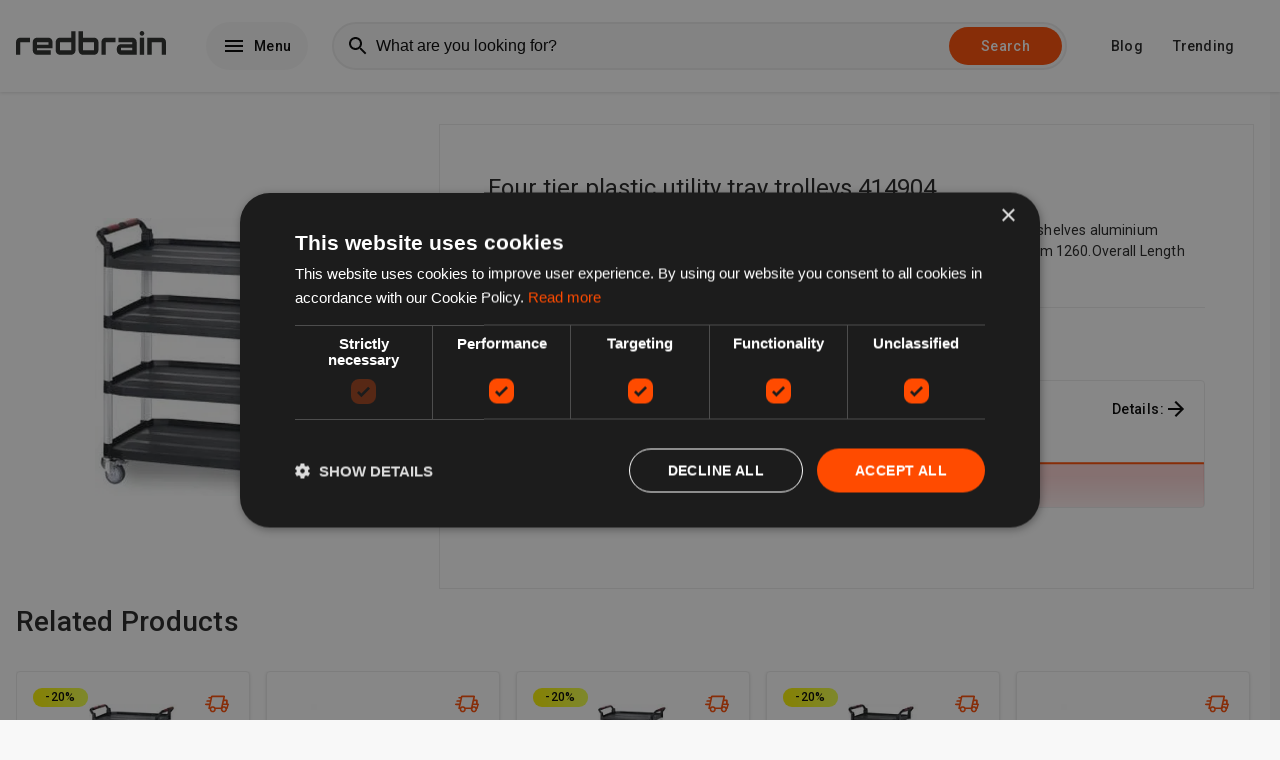

--- FILE ---
content_type: text/html; charset=utf-8
request_url: https://uk.redbrain.shop/p/05052105590974?utm_medium=uk.redbrain.shop&locales=en_GB
body_size: 30446
content:

    <!DOCTYPE html>
    <html lang="en">
      <head>
        
        <link rel="icon" type="image/x-icon" href="/global/site-favicons/new-redbrain.png" />
        <link rel="apple-touch-icon" href="/global/site-favicons/new-redbrain.png" />
        <link rel="preconnect" href="https://www.googletagmanager.com" />
        <link rel="preconnect" href="https://fonts.googleapis.com" />
        <link rel="preconnect" href="https://ajax.googleapis.com" />
        <link rel="preconnect" href="https://connect.facebook.net" />
        <link data-chunk="main" rel="preload" as="script" href="/static/417dcf139f4dff9ae5a8cbea1aba0d91bc0cf6d5/runtime.aee4ed7109eb3e7bc7cc.js">
<link data-chunk="main" rel="preload" as="script" href="/static/417dcf139f4dff9ae5a8cbea1aba0d91bc0cf6d5/npm.sentry.71c3b36b8381163e1a49.js">
<link data-chunk="main" rel="preload" as="script" href="/static/417dcf139f4dff9ae5a8cbea1aba0d91bc0cf6d5/npm.elastic.2f85026bddacbd2f5b2c.js">
<link data-chunk="main" rel="preload" as="script" href="/static/417dcf139f4dff9ae5a8cbea1aba0d91bc0cf6d5/npm.core-js.5caa3b55ac0f89bf4491.js">
<link data-chunk="main" rel="preload" as="script" href="/static/417dcf139f4dff9ae5a8cbea1aba0d91bc0cf6d5/npm.apollo.c45e7bb384cfb13d3267.js">
<link data-chunk="main" rel="preload" as="script" href="/static/417dcf139f4dff9ae5a8cbea1aba0d91bc0cf6d5/npm.statsig.20416a29cb7e51c034b5.js">
<link data-chunk="main" rel="preload" as="script" href="/static/417dcf139f4dff9ae5a8cbea1aba0d91bc0cf6d5/npm.rrweb.2b796e20c83835621917.js">
<link data-chunk="main" rel="preload" as="script" href="/static/417dcf139f4dff9ae5a8cbea1aba0d91bc0cf6d5/npm.juggle.43645169762488f8c32b.js">
<link data-chunk="main" rel="preload" as="script" href="/static/417dcf139f4dff9ae5a8cbea1aba0d91bc0cf6d5/npm.graphql.d9a8045cc630c3804ae9.js">
<link data-chunk="main" rel="preload" as="script" href="/static/417dcf139f4dff9ae5a8cbea1aba0d91bc0cf6d5/npm.react-compound-slider.2764013765493cab70ff.js">
<link data-chunk="main" rel="preload" as="script" href="/static/417dcf139f4dff9ae5a8cbea1aba0d91bc0cf6d5/npm.emotion.372907503dd176a0fef4.js">
<link data-chunk="main" rel="preload" as="script" href="/static/417dcf139f4dff9ae5a8cbea1aba0d91bc0cf6d5/npm.react-transition-group.4b60ddb554fd0dde898e.js">
<link data-chunk="main" rel="preload" as="script" href="/static/417dcf139f4dff9ae5a8cbea1aba0d91bc0cf6d5/npm.react-toast-notifications.6956df6e703cf1ca0983.js">
<link data-chunk="main" rel="preload" as="script" href="/static/417dcf139f4dff9ae5a8cbea1aba0d91bc0cf6d5/npm.react-i18next.243a2288651a261982e4.js">
<link data-chunk="main" rel="preload" as="script" href="/static/417dcf139f4dff9ae5a8cbea1aba0d91bc0cf6d5/npm.optimism.5db0fb9392d059c26015.js">
<link data-chunk="main" rel="preload" as="script" href="/static/417dcf139f4dff9ae5a8cbea1aba0d91bc0cf6d5/npm.wry.9a00b15f3c2a08d20e15.js">
<link data-chunk="main" rel="preload" as="script" href="/static/417dcf139f4dff9ae5a8cbea1aba0d91bc0cf6d5/npm.react-router.74bf80cd5e39c2b6c757.js">
<link data-chunk="main" rel="preload" as="script" href="/static/417dcf139f4dff9ae5a8cbea1aba0d91bc0cf6d5/npm.qs.082ac40a0d2636264340.js">
<link data-chunk="main" rel="preload" as="script" href="/static/417dcf139f4dff9ae5a8cbea1aba0d91bc0cf6d5/npm.react-dom.2ec279727d58b8d93b6a.js">
<link data-chunk="main" rel="preload" as="script" href="/static/417dcf139f4dff9ae5a8cbea1aba0d91bc0cf6d5/npm.simplebar.57e63c00d4d6fea08b12.js">
<link data-chunk="main" rel="preload" as="script" href="/static/417dcf139f4dff9ae5a8cbea1aba0d91bc0cf6d5/npm.react-lazy-load-image-component.d110886f396e89bb84ae.js">
<link data-chunk="main" rel="preload" as="script" href="/static/417dcf139f4dff9ae5a8cbea1aba0d91bc0cf6d5/npm.i18next.391076a2034fdd23365b.js">
<link data-chunk="main" rel="preload" as="script" href="/static/417dcf139f4dff9ae5a8cbea1aba0d91bc0cf6d5/npm.history.e663d7c2432b8852ccaf.js">
<link data-chunk="main" rel="preload" as="script" href="/static/417dcf139f4dff9ae5a8cbea1aba0d91bc0cf6d5/npm.buffer.82393532d977d912c634.js">
<link data-chunk="main" rel="preload" as="script" href="/static/417dcf139f4dff9ae5a8cbea1aba0d91bc0cf6d5/126029.cc5da65c5094f5a20532.js">
<link data-chunk="main" rel="preload" as="script" href="/static/417dcf139f4dff9ae5a8cbea1aba0d91bc0cf6d5/main.03892c6179a52e2be29d.js">
<link data-chunk="pages-Catalogue" rel="preload" as="script" href="/static/417dcf139f4dff9ae5a8cbea1aba0d91bc0cf6d5/pages-Catalogue.377b4603b8061a8abb53.js">
<link data-chunk="variants-WithAds" rel="preload" as="script" href="/static/417dcf139f4dff9ae5a8cbea1aba0d91bc0cf6d5/332463.3df47e697c5a48929cd5.js">
<link data-chunk="variants-WithAds" rel="preload" as="script" href="/static/417dcf139f4dff9ae5a8cbea1aba0d91bc0cf6d5/621943.828cbee082f5f67c216d.js">
<link data-chunk="variants-WithAds" rel="preload" as="script" href="/static/417dcf139f4dff9ae5a8cbea1aba0d91bc0cf6d5/956174.940590a6ec450006a934.js">
<link data-chunk="variants-WithAds" rel="preload" as="script" href="/static/417dcf139f4dff9ae5a8cbea1aba0d91bc0cf6d5/variants-WithAds.b87b4c7add6fea3b771c.js">
<link data-chunk="experiment-page_variantA" rel="preload" as="script" href="/static/417dcf139f4dff9ae5a8cbea1aba0d91bc0cf6d5/experiment-page_variantA.645c84fdbd57b1c75f16.js">
        <meta name="msapplication-config" content="none"/>
        <meta name="author" content="Redbrain Ltd" />
        <meta name="color-scheme" content="light" />
        <meta name="supported-color-schemes" content="light" />
        <meta name="google" content="notranslate" />
        <meta name="p:domain_verify" content="88e98d13797fba4288dc8acc39095ce3" />
<meta name="msvalidate.01" content="4791DF92A3F1777A9AF1C54EC6C4E3FF" />
        <link rel="apple-touch-icon" href="/global/apple-touch/apple-touch-icon-iphone-60x60.png">
        <link rel="apple-touch-icon" sizes="60x60" href="/global/apple-touch/apple-touch-icon-ipad-76x76.png">
        <link rel="apple-touch-icon" sizes="114x114" href="/global/apple-touch/apple-touch-icon-iphone-retina-120x120.png">
        <link rel="apple-touch-icon" sizes="144x144" href="/global/apple-touch/apple-touch-icon-ipad-retina-152x152.png">
        <title data-rh="true">Compare four tier plastic utility tray trolleys 414904 products from over 5,000 stores</title><meta data-rh="true" name="description" content="Easily compare four tier plastic utility tray trolleys 414904 from over 5,000 stores including Amazon and eBay on uk.redbrain.shop"/><meta data-rh="true" property="og:title" content="Compare four tier plastic utility tray trolleys 414904 products from over 5,000 stores"/><meta data-rh="true" property="og:site_name" content="redbrain.shop"/><meta data-rh="true" property="og:image" content="https://cdn.officestationery.co.uk/products/SLBY414904-1839672-300/four-tier-plastic-utility-tray-trolleys-414904-image-0.jpg?src=awin"/><meta data-rh="true" property="og:description" content="Easily compare four tier plastic utility tray trolleys 414904 from over 5,000 stores including Amazon and eBay on uk.redbrain.shop"/><meta data-rh="true" property="og:url" content="https://uk.redbrain.shop/p/05052105590974"/><meta data-rh="true" name="twitter:card" content="summary_large_image"/><meta data-rh="true" name="twitter:site" content="redbrain.shop"/><meta data-rh="true" name="twitter:title" content="Compare four tier plastic utility tray trolleys 414904 products from over 5,000 stores"/><meta data-rh="true" name="twitter:description" content="Easily compare four tier plastic utility tray trolleys 414904 from over 5,000 stores including Amazon and eBay on uk.redbrain.shop"/><meta data-rh="true" name="twitter:image" content="https://cdn.officestationery.co.uk/products/SLBY414904-1839672-300/four-tier-plastic-utility-tray-trolleys-414904-image-0.jpg?src=awin"/><link data-rh="true" rel="canonical" href="https://uk.redbrain.shop/p/05052105590974"/>
        <meta http-equiv="Content-Type" content="text/html;charset=UTF-8" />
        <meta name="viewport" content="width=device-width, initial-scale=1.0" />
        <style>     html {       line-height: 1.15;       -webkit-text-size-adjust: 100%;       font-size: 14px;       box-sizing: border-box;       scroll-behavior: smooth;     }      *, *:before, *:after {       box-sizing: border-box;     }      body {       margin: 0;       background-color: rgb(248, 248, 248);       font-family: "Roboto", "Helvetica", "Arial", sans-serif;       font-weight: 400;       line-height: 1.5;       letter-spacing: 0.01071em;       font-size: 1rem;       color: rgba(0, 0, 0, 0.87);     }      main {       display: block;     }      section {       padding: 12px 0;       margin-bottom: 12px;     }      h1 {       font-size: 2em;       margin: 0.67em 0;     }      hr {       box-sizing: content-box;       height: 0;       overflow: visible;     }      pre {       font-family: monospace, monospace;       font-size: 1em;     }      a {       background-color: transparent;       color: inherit;       text-decoration: underline;       cursor: pointer;     }      a:hover {       color: rgb(255, 75, 0);     }      abbr[title] {       border-bottom: none;       text-decoration: underline;       text-decoration: underline dotted;     }      b,     strong {       font-weight: bolder;     }      code,     kbd,     samp {       font-family: monospace, monospace;       font-size: 1em;     }      small {       font-size: 80%;     }      sub,     sup {       font-size: 75%;       line-height: 0;       position: relative;       vertical-align: baseline;     }      sub {       bottom: -0.25em;     }      sup {       top: -0.5em;     }      img {       position: relative;       border-style: none;     }      img:before {        content: " ";       display: block;            position: absolute;       top: 0;       left: 0;       height: 100%;       width: 100%;       background-color: rgb(236,236,236);       border-radius: 5px;     }          img:after {        content: "Broken image";       display: block;       font-size: 16px;              position: absolute;       width: 120px;       top: calc(50% - 16px);       left: calc(50% - 60px);       text-align: center;     }      button,     input {       overflow: visible;     }      button,     select {       text-transform: none;     }      button,     [type="button"],     [type="reset"],     [type="submit"] {       -webkit-appearance: button;     }      button::-moz-focus-inner,     [type="button"]::-moz-focus-inner,     [type="reset"]::-moz-focus-inner,     [type="submit"]::-moz-focus-inner {       border-style: none;       padding: 0;     }      button:-moz-focusring,     [type="button"]:-moz-focusring,     [type="reset"]:-moz-focusring,     [type="submit"]:-moz-focusring {       outline: 1px dotted ButtonText;     }      fieldset {       padding: 0.35em 0.75em 0.625em;     }      legend {       box-sizing: border-box;       color: inherit;       display: table;       max-width: 100%;       padding: 0;       white-space: normal;     }      progress {       vertical-align: baseline;     }      textarea {       overflow: auto;     }      [type="checkbox"],     [type="radio"] {       box-sizing: border-box;       padding: 0;     }      [type="number"]::-webkit-inner-spin-button,     [type="number"]::-webkit-outer-spin-button {       height: auto;     }      [type="search"] {       -webkit-appearance: textfield;       outline-offset: -2px;     }      [type="search"]::-webkit-search-decoration {       -webkit-appearance: none;     }      ::-webkit-file-upload-button {       -webkit-appearance: button;       font: inherit;     }      * {       -webkit-font-smoothing: antialiased;     }      details {       display: block;     }      summary {       display: list-item;     }      template {       display: none;     }      [hidden] {       display: none;     }      form {       margin: 0;     }      .lazy-load-image-background.blur {       filter: blur(15px);     }      .lazy-load-image-background.blur.lazy-load-image-loaded {       filter: blur(0);       transition: filter .3s;     }      .lazy-load-image-background.blur > img {       opacity: 0;     }      .lazy-load-image-background.blur.lazy-load-image-loaded > img {       opacity: 1;       transition: opacity .3s;     }      [data-simplebar] {       position: relative;       flex-direction: column;       flex-wrap: wrap;       justify-content: flex-start;       align-content: flex-start;       align-items: flex-start;     }      .simplebar-wrapper {       overflow: hidden;       width: inherit;       height: inherit;       max-width: inherit;       max-height: inherit;     }      .simplebar-mask {       direction: inherit;       position: absolute;       overflow: hidden;       padding: 0;       margin: 0;       left: 0;       top: 0;       bottom: 0;       right: 0;       width: auto !important;       height: auto !important;       z-index: 0;     }      .simplebar-offset {       direction: inherit !important;       box-sizing: inherit !important;       resize: none !important;       position: absolute;       top: 0;       left: 0;       bottom: 0;       right: 0;       padding: 0;       margin: 0;       -webkit-overflow-scrolling: touch;     }      .simplebar-content-wrapper {       direction: inherit;       box-sizing: border-box !important;       position: relative;       display: block;       height: 100%; /* Required for horizontal native scrollbar to not appear if parent is taller than natural height */       width: auto;       max-width: 100%; /* Not required for horizontal scroll to trigger */       max-height: 100%; /* Needed for vertical scroll to trigger */       scrollbar-width: none;       -ms-overflow-style: none;     }      .simplebar-content-wrapper::-webkit-scrollbar,     .simplebar-hide-scrollbar::-webkit-scrollbar {       width: 0;       height: 0;     }      .simplebar-content:before,     .simplebar-content:after {       content: ' ';       display: table;     }      .simplebar-placeholder {       max-height: 100%;       max-width: 100%;       width: 100%;       pointer-events: none;     }      .simplebar-height-auto-observer-wrapper {       box-sizing: inherit !important;       height: 100%;       width: 100%;       max-width: 1px;       position: relative;       float: left;       max-height: 1px;       overflow: hidden;       z-index: -1;       padding: 0;       margin: 0;       pointer-events: none;       flex-grow: inherit;       flex-shrink: 0;       flex-basis: 0;     }      .simplebar-height-auto-observer {       box-sizing: inherit;       display: block;       opacity: 0;       position: absolute;       top: 0;       left: 0;       height: 1000%;       width: 1000%;       min-height: 1px;       min-width: 1px;       overflow: hidden;       pointer-events: none;       z-index: -1;     }      .simplebar-track {       z-index: 1;       position: absolute;       right: 0;       bottom: 0;       pointer-events: none;       overflow: hidden;     }      [data-simplebar].simplebar-dragging .simplebar-content {       pointer-events: none;       user-select: none;       -webkit-user-select: none;     }      [data-simplebar].simplebar-dragging .simplebar-track {       pointer-events: all;     }      .simplebar-scrollbar {       position: absolute;       left: 0;       right: 0;       min-height: 10px;     }      .simplebar-scrollbar:before {       position: absolute;       content: '';       background: black;       border-radius: 7px;       left: 2px;       right: 2px;       opacity: 0;       transition: opacity 0.2s linear;     }      .simplebar-scrollbar.simplebar-visible:before {       /* When hovered, remove all transitions from drag handle */       opacity: 0.5;       transition: opacity 0s linear;     }      .simplebar-track.simplebar-vertical {       top: 0;       width: 11px;     }      .simplebar-track.simplebar-vertical .simplebar-scrollbar:before {       top: 2px;       bottom: 2px;     }      .simplebar-track.simplebar-horizontal {       left: 0;       height: 11px;     }      .simplebar-track.simplebar-horizontal .simplebar-scrollbar:before {       height: 100%;       left: 2px;       right: 2px;     }      .simplebar-track.simplebar-horizontal .simplebar-scrollbar {       right: auto;       left: 0;       top: 2px;       height: 7px;       min-height: 0;       min-width: 10px;       width: auto;     }      /* Rtl support */     [data-simplebar-direction='rtl'] .simplebar-track.simplebar-vertical {       right: auto;       left: 0;     }      .hs-dummy-scrollbar-size {       direction: rtl;       position: fixed;       opacity: 0;       visibility: hidden;       height: 500px;       width: 500px;       overflow-y: hidden;       overflow-x: scroll;     }      .simplebar-hide-scrollbar {       position: fixed;       left: 0;       visibility: hidden;       overflow-y: scroll;       scrollbar-width: none;       -ms-overflow-style: none;     }   </style>
        <script async>
          (function(w,d,s,l,i){w[l]=w[l]||[];w[l].push({'gtm.start':
          new Date().getTime(),event:'gtm.js'});var f=d.getElementsByTagName(s)[0],
          j=d.createElement(s),dl=l!='dataLayer'?'&l='+l:'';j.async=true;j.src=
          'https://www.googletagmanager.com/gtm.js?id='+i+dl;f.parentNode.insertBefore(j,f);
          })(window,document,'script','dataLayer', 'GTM-NVPHPRB');
        </script>
        
        
        <script id="config-script">
          window.siteContext = JSON.parse('{"host":"uk.redbrain.shop","themeConfig":{"templates":{"home":"default","search":"default"},"theme":"default"},"siteConfig":{"theme":"default","features":"redbrainshop-textads","logo":"/global/site-logos/new-redbrain-black.svg","redbrainNetworkSites":[],"searchPlaceholders":["Apple iPad Pro 12...","Samsung Galaxy S20...","Sony Bravia TV..."],"featuredContents":[{"title":"Exclusive Merch - Only Available on Amazon! 😍","link":"https://uk.redbrain.shop/r/www.amazon.co.uk?locales=en_GB&merchants=www.amazon.co.uk&dedicatedMerchants=www.amazon.co.uk","isExternal":true,"key":"primary","image":"https://storage.googleapis.com/comparison-assets/global/featured-contents/default/en_GB/week-4/amazon-xmass-bannerv2.png"},{"link":"/trending-products","key":"secondary","isExternal":false,"title":"Trending!","image":"https://storage.googleapis.com/comparison-assets/global/featured-contents/default/en_GB/week-1/todaysBargains-week-1.png"},{"image":"https://storage.googleapis.com/comparison-assets/global/featured-contents/default/en_GB/week-4/blogweek4v2.png","title":"Reviewing the iPhone 16 Pro and Pro Max","key":"tertiary","link":"https://uk.redbrain.shop/blog/674989654158d619d799a594/reviewing-the-iphone-16-pro-and-pro-max-innovation-meets-elegance?locales=en_GB"},{"title":"Sol Janeiro Perfume Set","key":"quaternary","image":"https://storage.googleapis.com/comparison-assets/global/featured-contents/default/en_GB/week-4/productweek4v2.png","link":"p/00810912036406"}],"categoryIds":["166","222","1239","469","536","922","988","888","8","537","436"],"enableStatsig":true,"analytics":{"gtm":"GTM-NVPHPRB"},"locales":["en_GB"],"suggestedSearchTerms":["homeFurniture","gardenPatio","soundVision","sportGoods","healthBeauty","vehicles","jewellery","mobilePhones"],"domain":"uk.redbrain.shop","popularCategories":["141","222","536","436","988","1239"],"experiment":{"weight":50,"variants":[{"weight":100,"id":"product_variant2"}],"id":"product1","device":["mobile"]},"metaTags":[{"value":"88e98d13797fba4288dc8acc39095ce3","key":"p:domain_verify"},{"value":"4791DF92A3F1777A9AF1C54EC6C4E3FF","key":"msvalidate.01"}],"featuredCategories":[],"siteName":"redbrain.shop","favicon":"/global/site-favicons/new-redbrain.png","featuredRetailers":[{"host":"www.amazon.co.uk","name":"Amazon","logo":"/global/retailer-logos/amazon.svg"},{"name":"eBay","logo":"/global/retailer-logos/ebay.svg","host":"www.ebay.co.uk"},{"host":"www.boots.com","logo":"/global/retailer-logos/boots.svg","name":"Boots.com"},{"host":"www.schuh.co.uk","name":"Schuh","logo":"/global/retailer-logos/schuh-cropped.svg"},{"host":"www.toolstation.com","name":"Toolstation","logo":"/global/retailer-logos/toolstation.svg"},{"host":"www.debenhams.com","logo":"/global/retailer-logos/debenhams.svg","name":"Debenhams"},{"logo":"/global/retailer-logos/lookfantastic.svg","name":"LookFantastic.com","host":"www.lookfantastic.com"},{"logo":"/global/retailer-logos/jdsports.svg","name":"JD Sports","host":"www.jdsports.co.uk"},{"logo":"/global/retailer-logos/crocs-wordmark.svg","name":"Crocs","host":"www.crocs.co.uk"},{"logo":"/global/retailer-logos/Shark.svg","host":"sharkclean.co.uk","name":"Shark"},{"logo":"/global/retailer-logos/secret_sales.svg","name":"Secret Sales","host":"sharkclean.co.uk"}],"country":"GB"},"featureConfig":{"useRecentlyViewedCatalogues":true,"useAmazonBanner":false,"useTemuBanner":false,"useCategoryBuyersGuide":true,"useOfferPageAds":true,"useAmazonOfferButton":true,"useTestNewStruc":false,"useSimilarCatalogues":true,"useSearchBottomAdBlock":false,"useAmazonPrimeDealsProducts":false,"useMenu":true,"offersLimit":24,"useActiveFilters":true,"prioritiseAmazonOffers":false,"useAutoCompletion":true,"useSearchInfospaceWidgets":false,"useCataloguePageAds":true,"useRelatedSearches":true,"useFavourites":false,"useBlogPage":true,"useRetailerPages":false,"useOfferPages":true,"useAds":false,"useCategoryPages":true,"useTrackingTag":true,"useGalleryMenu":true,"useTrendingPage":true,"useSearchTopAdBlock":false,"useTrendingProductsCarousel":true,"useCataloguePages":true,"useDealPages":true,"useSearchAmazonWidget":false,"useHeatmap":true,"useSearchFeaturedCatalogue":false,"useEmailPopup":true,"site":"REDBRAIN","useScrollFetchResults":true,"useCMP":"1910914e16e891f6e64a6de54186551c","usePagination":false,"useBestCataloguesCarousel":true,"useTodaysBargains":true,"usePopularCategories":false,"useAmazonCompareReload":false},"cookieConsent":"0","enableAds":false,"trackingParams":{"gclid":null,"msclkid":null,"gclsrc":null,"utm_source":null,"utm_medium":"uk.redbrain.shop","utm_campaign":null,"utm_term":null,"utm_content":null,"accountId":null,"serviceId":null,"gbraid":null,"wbraid":null,"rb_geo":null,"rb_source":null,"rb_css":null,"device":null,"__typename":"TrackingParams"},"adConfig":{"SERP_Top_Banner":{"sizes":[[320,50],[300,50],[320,100],[728,90]],"id":""},"SERP_Filter_1":{"sizes":[[300,250],[250,250],[200,200]],"id":""},"SERP_Filter_2":{"sizes":[[160,600],[120,600],[300,250],[250,250],[200,200]],"id":""},"networkId":"22035611590","SERP_Banner_2":{"sizes":[[320,50],[300,50],[320,100],[728,90]],"id":""},"SERP_Banner_1":{"sizes":[[320,50],[300,50],[320,100],[728,90]],"id":""},"amazon":{"result":6,"position":"inResults","rows":1,"id":"ukredbrainshop-search-widget-21"},"type":"cssAds","searchOfferCardStyleId":"4206997197","searchTopResultBlockStyleId":"5137815809","searchBottomResultBlockStyleId":"8243292518"},"device":"desktop","emotionCacheKey":"sdwalj"}');
        </script>
        <script async="async" src="https://www.google.com/adsense/search/ads.js"></script>
        <script async type="text/javascript" charset="UTF-8" src="//cdn.cookie-script.com/s/1910914e16e891f6e64a6de54186551c.js"></script>
        <script async src="https://storage.googleapis.com/comparison-assets/global/tracking/tag.js"></script>
        <script async type="text/javascript" src="//script.crazyegg.com/pages/scripts/0129/0147.js"></script>
        
        <script defer type="application/ld+json">
        {
            "@context": "https://schema.org",
            "@type": "WebSite",
            "url": "https://uk.redbrain.shop/",
            "potentialAction": {
                "@type": "SearchAction",
                "target": "https://uk.redbrain.shop/search?q={q}",
                "query-input": "required name=q"
            }
        }
        </script>
        <script defer id="traceId">
            window.RB_TRACE_ID = "00-f5d766f1ceafd75dca8bc10db570964a-3cd37fda00583d55-01"
        </script>

        <script type="text/javascript" charset="utf-8">
          (function(g,o){g[o]=g[o]||function(){(g[o]['q']=g[o]['q']||[]).push(
          arguments)},g[o]['t']=1*new Date})(window,'_googCsa');
        </script>

        <script>
          window.s1search = window.s1search || function () { (window.s1search.q = window.s1search.q || []).push(arguments) };
        </script>

        <script defer>
          var listenForAdClicks = setInterval(function(){
            try {
              var elem = document.activeElement;
              if(elem && elem.tagName == 'IFRAME'){
                if(elem.parentElement && elem.parentElement.parentElement && elem.parentElement.parentElement.dataset.code) {
                    var event = elem.parentElement.parentElement.dataset.type === 'banner' ? "BannerAdClick" : "AdSenseAdClick";
                    window.dataLayer.push({
                      event: event,
                      category: 'AdTracking',
                      action: 'Click',
                      label: elem.parentElement.parentElement.dataset.code
                  })
                }
                window.focus();
              }
            } catch(e) {
              clearInterval(listenForAdClicks);
              throw new Error('Ad click Error' + e);
            }
          }, 10);
      </script>

      </head>
      <body>
        <noscript><iframe src="https://www.googletagmanager.com/ns.html?id=GTM-NVPHPRB" height="0" width="0" style="display:none;visibility:hidden"></iframe></noscript>
        <div id="app"><style data-emotion-sdwalj="animation-f0e599">@-webkit-keyframes animation-f0e599{0%{-webkit-transform:translateX(0);-ms-transform:translateX(0);transform:translateX(0);}50%{-webkit-transform:translateX(4px);-ms-transform:translateX(4px);transform:translateX(4px);}100%{-webkit-transform:translateX(0);-ms-transform:translateX(0);transform:translateX(0);}}@keyframes animation-f0e599{0%{-webkit-transform:translateX(0);-ms-transform:translateX(0);transform:translateX(0);}50%{-webkit-transform:translateX(4px);-ms-transform:translateX(4px);transform:translateX(4px);}100%{-webkit-transform:translateX(0);-ms-transform:translateX(0);transform:translateX(0);}}</style><style data-emotion-sdwalj="nmywa7">.sdwalj-nmywa7{position:-webkit-sticky;position:sticky;top:0;left:0;z-index:900;width:100%;height:72px;background-color:rgb(255,255,255);box-shadow:0px 1px 3px 0px rgba(0,0,0,0.12);display:-webkit-box;display:-webkit-flex;display:-ms-flexbox;display:flex;-webkit-box-pack:center;-webkit-justify-content:center;-ms-flex-pack:center;justify-content:center;-webkit-flex-direction:column;-ms-flex-direction:column;flex-direction:column;-webkit-transition:0.3s;transition:0.3s;}@media (min-width:960px){.sdwalj-nmywa7{height:92px;}}</style><header class="sdwalj-nmywa7 e1nyc040"><style data-emotion-sdwalj="14orr8r">.sdwalj-14orr8r{width:100%;max-width:1312px;padding:0px 16px;margin:auto;display:-webkit-box;display:-webkit-flex;display:-ms-flexbox;display:flex;-webkit-align-items:center;-webkit-box-align:center;-ms-flex-align:center;align-items:center;-webkit-box-pack:justify;-webkit-justify-content:space-between;-ms-flex-pack:justify;justify-content:space-between;}</style><div class="sdwalj-14orr8r e1nyc044"><style data-emotion-sdwalj="15753k5">.sdwalj-15753k5{display:-webkit-box;display:-webkit-flex;display:-ms-flexbox;display:flex;-webkit-flex-shrink:0;-ms-flex-negative:0;flex-shrink:0;-webkit-align-items:center;-webkit-box-align:center;-ms-flex-align:center;align-items:center;}</style><div class="sdwalj-15753k5 e1nyc045"><a href="/?utm_medium=uk.redbrain.shop&amp;locales=en_GB"><style data-emotion-sdwalj="11jbr8m">.sdwalj-11jbr8m{width:86px;height:auto;max-height:48px;}@media (min-width:960px){.sdwalj-11jbr8m{width:150px;}}</style><img src="/global/site-logos/new-redbrain-black.svg" alt="redbrain.shop" class="sdwalj-11jbr8m e1nyc046"/></a><style data-emotion-sdwalj="616f4">.sdwalj-616f4{display:none;}@media (min-width:960px){.sdwalj-616f4{display:block;}}</style><div display="block" class="sdwalj-616f4 e1dwqw6o0"><style data-emotion-sdwalj="79elbk">.sdwalj-79elbk{position:relative;}</style><div class="sdwalj-79elbk e1nyc0412"><style data-emotion-sdwalj="19t1w01">.sdwalj-19t1w01{margin-left:40px;}</style><div class="sdwalj-19t1w01 e1nyc048"><style data-emotion-sdwalj="1wprksk">.sdwalj-1wprksk{position:relative;width:auto;margin:0;border:none;display:-webkit-inline-box;display:-webkit-inline-flex;display:-ms-inline-flexbox;display:inline-flex;-webkit-align-items:center;-webkit-box-align:center;-ms-flex-align:center;align-items:center;-webkit-box-pack:center;-webkit-justify-content:center;-ms-flex-pack:center;justify-content:center;vertical-align:middle;text-align:center;-webkit-text-decoration:none;text-decoration:none;white-space:nowrap;cursor:pointer;outline:none;background-color:rgb(248,248,248);color:rgb(0,0,0);padding:12px 16px;font-family:"Roboto","Helvetica","Arial",sans-serif;font-weight:500;font-size:1rem;line-height:1.75;-webkit-letter-spacing:0.02857em;-moz-letter-spacing:0.02857em;-ms-letter-spacing:0.02857em;letter-spacing:0.02857em;border-radius:32px;}.sdwalj-1wprksk:focus,.sdwalj-1wprksk:hover{color:rgb(0,0,0);background-color:rgb(169,169,169);box-shadow:0px 3px 5px -1px rgba(0,0,0,0.12);}</style><button data-gtm="menu" data-test="desktop-menu-button" class="sdwalj-1wprksk e105zonm0"><style data-emotion-sdwalj="18rrf7o">.sdwalj-18rrf7o{height:1em;width:1em;margin-left:0;margin-right:8px;display:block;font-size:24px;color:inherit;fill:currentColor;}</style><svg viewBox="0 0 24 24" class="sdwalj-18rrf7o eofk7ny0"><path d="M3 18h18v-2H3v2zm0-5h18v-2H3v2zm0-7v2h18V6H3z"></path></svg>Menu</button></div></div></div></div><div display="block" style="width:100%" class="sdwalj-616f4 e1dwqw6o0"><style data-emotion-sdwalj="4z98nz">.sdwalj-4z98nz{position:absolute;top:72px;left:0;z-index:900;width:100%;height:72px;border-top:1px solid rgb(236,236,236);border-bottom:1px solid rgb(236,236,236);background-color:rgb(255,255,255);display:none;-webkit-box-pack:center;-webkit-justify-content:center;-ms-flex-pack:center;justify-content:center;-webkit-align-items:center;-webkit-box-align:center;-ms-flex-align:center;align-items:center;}@media (min-width:960px){.sdwalj-4z98nz{position:relative;top:0;height:auto;padding:0px 24px 0px 24px;border:none;background-color:transparent;display:-webkit-box;display:-webkit-flex;display:-ms-flexbox;display:flex;-webkit-box-pack:center;-webkit-justify-content:center;-ms-flex-pack:center;justify-content:center;}}@media (min-width:1280px){.sdwalj-4z98nz{padding:0px 44px 0px 24px;}}</style><div class="sdwalj-4z98nz e1nyc049"><style data-emotion-sdwalj="1j001re">.sdwalj-1j001re{position:relative;z-index:600;width:100%;max-width:100%;padding:0px 16px;}@media (min-width:960px){.sdwalj-1j001re{padding:0;}}</style><div class="sdwalj-1j001re e111tgj30"><form method="GET" action="/search"><style data-emotion-sdwalj="1j15ybz">.sdwalj-1j15ybz{width:100%;height:40px;display:-webkit-box;display:-webkit-flex;display:-ms-flexbox;display:flex;-webkit-align-items:center;-webkit-box-align:center;-ms-flex-align:center;align-items:center;}@media (min-width:960px){.sdwalj-1j15ybz{height:48px;}}</style><div class="sdwalj-1j15ybz e111tgj31"><style data-emotion-sdwalj="ojqyia">.sdwalj-ojqyia{position:relative;height:100%;width:100%;}</style><div class="sdwalj-ojqyia e1th8en90"><style data-emotion-sdwalj="pdpm4o">.sdwalj-pdpm4o{position:absolute;left:6px;top:50%;-webkit-transform:translateY(-50%) scale(1);-ms-transform:translateY(-50%) scale(1);transform:translateY(-50%) scale(1);-webkit-transition:all 0.2s ease;transition:all 0.2s ease;margin:0px 8px;color:rgb(0,0,0);}</style><div class="sdwalj-pdpm4o e1th8en95"><style data-emotion-sdwalj="tsn4q8">.sdwalj-tsn4q8{height:1em;width:1em;margin-left:0;margin-right:0;display:block;font-size:24px;color:inherit;fill:currentColor;}</style><svg viewBox="0 0 24 24" class="sdwalj-tsn4q8 eofk7ny0"><path d="M15.5 14h-.79l-.28-.27C15.41 12.59 16 11.11 16 9.5 16 5.91 13.09 3 9.5 3S3 5.91 3 9.5 5.91 16 9.5 16c1.61 0 3.09-.59 4.23-1.57l.27.28v.79l5 4.99L20.49 19l-4.99-5zm-6 0C7.01 14 5 11.99 5 9.5S7.01 5 9.5 5 14 7.01 14 9.5 11.99 14 9.5 14z"></path><path d="M0 0h24v24H0z" fill="none"></path></svg></div><style data-emotion-sdwalj="11811u7">.sdwalj-11811u7{height:100%;width:100%;font-size:16px;padding-left:42px;background-color:rgb(248,248,248);border:2px solid rgb(236,236,236);border-radius:32px;-webkit-transition:padding-left 0.2s ease;transition:padding-left 0.2s ease;}.sdwalj-11811u7::-webkit-input-placeholder{opacity:1;color:black;}.sdwalj-11811u7::-moz-placeholder{opacity:1;color:black;}.sdwalj-11811u7:-ms-input-placeholder{opacity:1;color:black;}.sdwalj-11811u7::placeholder{opacity:1;color:black;}.sdwalj-11811u7:focus{border-color:transparent;outline:3px solid rgb(255,111,51);}</style><input name="q" autoComplete="off" title="Search" placeholder="What are you looking for?" value="" data-test="q" data-gtm="generic" data-category="Search" data-action="Search Input" data-label="Search Input" class="sdwalj-11811u7 e1th8en91"/><style data-emotion-sdwalj="y5n69m">.sdwalj-y5n69m{position:absolute;height:100%;top:50%;right:0;-webkit-transform:translateY(-50%);-ms-transform:translateY(-50%);transform:translateY(-50%);display:-webkit-box;display:-webkit-flex;display:-ms-flexbox;display:flex;-webkit-align-items:center;-webkit-box-align:center;-ms-flex-align:center;align-items:center;}</style><div class="sdwalj-y5n69m e1th8en92"><style data-emotion-sdwalj="q811fl">.sdwalj-q811fl{display:-webkit-box;display:-webkit-flex;display:-ms-flexbox;display:flex;-webkit-flex-shrink:0;-ms-flex-negative:0;flex-shrink:0;-webkit-align-items:center;-webkit-box-align:center;-ms-flex-align:center;align-items:center;padding:0px 8px;opacity:0;-webkit-transition:opacity 0.1s ease;transition:opacity 0.1s ease;border-right:1px solid rgb(75,75,75);}@media (min-width:960px){.sdwalj-q811fl{border-right:none;}}</style><div class="sdwalj-q811fl e1th8en96"><style data-emotion-sdwalj="r7xil3">.sdwalj-r7xil3{display:-webkit-inline-box;display:-webkit-inline-flex;display:-ms-inline-flexbox;display:inline-flex;position:relative;-webkit-align-items:center;-webkit-box-align:center;-ms-flex-align:center;align-items:center;-webkit-box-pack:center;-webkit-justify-content:center;-ms-flex-pack:center;justify-content:center;vertical-align:middle;font-size:1rem;border:none;border-radius:50%;text-align:center;-webkit-text-decoration:none;text-decoration:none;background-color:inherit;color:inherit;height:48px;width:48px;padding:12px;cursor:pointer;width:24px;height:24px;padding:0;margin:0;border:1px solid rgb(236,236,236);border-radius:50%;background-color:rgb(248,248,248);color:rgba(0,0,0,0.87);}.sdwalj-r7xil3:focus:enabled{outline:none;background-color:rgb(236,236,236);}.sdwalj-r7xil3:hover:enabled{outline:none;background-color:rgb(236,236,236);}.sdwalj-r7xil3:active{outline:none;}.sdwalj-r7xil3:hover{color:inherit;}.sdwalj-r7xil3:hover{color:rgba(0,0,0,0.87);}</style><button type="reset" aria-label="delete current search" data-test="clear-search" class="e1th8en97 sdwalj-r7xil3 ety1jw10"><style data-emotion-sdwalj="1eqntm2">.sdwalj-1eqntm2{height:1em;width:1em;margin-left:0;margin-right:0;display:block;font-size:16px;color:inherit;fill:currentColor;}</style><svg viewBox="0 0 24 24" class="sdwalj-1eqntm2 eofk7ny0"><path d="M19 6.41L17.59 5 12 10.59 6.41 5 5 6.41 10.59 12 5 17.59 6.41 19 12 13.41 17.59 19 19 17.59 13.41 12z"></path><path d="M0 0h24v24H0z" fill="none"></path></svg></button></div><style data-emotion-sdwalj="v00rgh">.sdwalj-v00rgh{display:none;-webkit-box-flex:1;-webkit-flex-grow:1;-ms-flex-positive:1;flex-grow:1;-webkit-flex-shrink:0;-ms-flex-negative:0;flex-shrink:0;}.sdwalj-v00rgh > button{padding:0px 32px;}@media (min-width:960px){.sdwalj-v00rgh{height:100%;display:-webkit-box;display:-webkit-flex;display:-ms-flexbox;display:flex;padding:5px;}}</style><div class="sdwalj-v00rgh e1th8en93"><style data-emotion-sdwalj="1yvko3p">.sdwalj-1yvko3p{position:relative;width:auto;margin:0;border:none;display:-webkit-inline-box;display:-webkit-inline-flex;display:-ms-inline-flexbox;display:inline-flex;-webkit-align-items:center;-webkit-box-align:center;-ms-flex-align:center;align-items:center;-webkit-box-pack:center;-webkit-justify-content:center;-ms-flex-pack:center;justify-content:center;vertical-align:middle;text-align:center;-webkit-text-decoration:none;text-decoration:none;white-space:nowrap;cursor:pointer;outline:none;background-color:rgb(255,75,0);color:rgb(255,255,255);padding:12px 16px;font-family:"Roboto","Helvetica","Arial",sans-serif;font-weight:500;font-size:1rem;line-height:1.75;-webkit-letter-spacing:0.02857em;-moz-letter-spacing:0.02857em;-ms-letter-spacing:0.02857em;letter-spacing:0.02857em;border-radius:32px;}.sdwalj-1yvko3p:focus,.sdwalj-1yvko3p:hover{color:rgb(255,255,255);background-color:rgb(178,52,0);box-shadow:0px 3px 5px -1px rgba(0,0,0,0.12);}</style><button data-test="search-general-desktop" class="sdwalj-1yvko3p e105zonm0">Search</button></div><style data-emotion-sdwalj="augztg">.sdwalj-augztg{display:block;-webkit-transition:opacity 0.1s ease;transition:opacity 0.1s ease;margin-right:2px;padding:8px;border-radius:50%;overflow:hidden;opacity:0;color:rgb(0,0,0);}@media (min-width:960px){.sdwalj-augztg{display:none;}}</style><div display="block" data-test="search-general-mobile" class="e1th8en94 sdwalj-augztg ehy1zqc0"><svg viewBox="0 0 24 24" class="sdwalj-tsn4q8 eofk7ny0"><path d="M15.5 14h-.79l-.28-.27C15.41 12.59 16 11.11 16 9.5 16 5.91 13.09 3 9.5 3S3 5.91 3 9.5 5.91 16 9.5 16c1.61 0 3.09-.59 4.23-1.57l.27.28v.79l5 4.99L20.49 19l-4.99-5zm-6 0C7.01 14 5 11.99 5 9.5S7.01 5 9.5 5 14 7.01 14 9.5 11.99 14 9.5 14z"></path><path d="M0 0h24v24H0z" fill="none"></path></svg></div></div></div></div></form></div></div></div><style data-emotion-sdwalj="1eu5vkc">.sdwalj-1eu5vkc{display:block;}@media (min-width:960px){.sdwalj-1eu5vkc{display:none;}}</style><div display="block" class="sdwalj-1eu5vkc ehy1zqc0"><div class="sdwalj-4z98nz e1nyc049"><div class="sdwalj-1j001re e111tgj30"><form method="GET" action="/search"><div class="sdwalj-1j15ybz e111tgj31"><div class="sdwalj-ojqyia e1th8en90"><div class="sdwalj-pdpm4o e1th8en95"><svg viewBox="0 0 24 24" class="sdwalj-tsn4q8 eofk7ny0"><path d="M15.5 14h-.79l-.28-.27C15.41 12.59 16 11.11 16 9.5 16 5.91 13.09 3 9.5 3S3 5.91 3 9.5 5.91 16 9.5 16c1.61 0 3.09-.59 4.23-1.57l.27.28v.79l5 4.99L20.49 19l-4.99-5zm-6 0C7.01 14 5 11.99 5 9.5S7.01 5 9.5 5 14 7.01 14 9.5 11.99 14 9.5 14z"></path><path d="M0 0h24v24H0z" fill="none"></path></svg></div><input name="q" autoComplete="off" title="Search" placeholder="What are you looking for?" value="" data-test="q" data-gtm="generic" data-category="Search" data-action="Search Input" data-label="Search Input" class="sdwalj-11811u7 e1th8en91"/><div class="sdwalj-y5n69m e1th8en92"><div class="sdwalj-q811fl e1th8en96"><button type="reset" aria-label="delete current search" data-test="clear-search" class="e1th8en97 sdwalj-r7xil3 ety1jw10"><svg viewBox="0 0 24 24" class="sdwalj-1eqntm2 eofk7ny0"><path d="M19 6.41L17.59 5 12 10.59 6.41 5 5 6.41 10.59 12 5 17.59 6.41 19 12 13.41 17.59 19 19 17.59 13.41 12z"></path><path d="M0 0h24v24H0z" fill="none"></path></svg></button></div><div class="sdwalj-v00rgh e1th8en93"><button data-test="search-general-desktop" class="sdwalj-1yvko3p e105zonm0">Search</button></div><div display="block" data-test="search-general-mobile" class="e1th8en94 sdwalj-augztg ehy1zqc0"><svg viewBox="0 0 24 24" class="sdwalj-tsn4q8 eofk7ny0"><path d="M15.5 14h-.79l-.28-.27C15.41 12.59 16 11.11 16 9.5 16 5.91 13.09 3 9.5 3S3 5.91 3 9.5 5.91 16 9.5 16c1.61 0 3.09-.59 4.23-1.57l.27.28v.79l5 4.99L20.49 19l-4.99-5zm-6 0C7.01 14 5 11.99 5 9.5S7.01 5 9.5 5 14 7.01 14 9.5 11.99 14 9.5 14z"></path><path d="M0 0h24v24H0z" fill="none"></path></svg></div></div></div></div></form></div></div></div><style data-emotion-sdwalj="70qvj9">.sdwalj-70qvj9{display:-webkit-box;display:-webkit-flex;display:-ms-flexbox;display:flex;-webkit-align-items:center;-webkit-box-align:center;-ms-flex-align:center;align-items:center;}</style><div class="sdwalj-70qvj9 e1nyc047"><style data-emotion-sdwalj="n2zf9z">.sdwalj-n2zf9z{display:-webkit-box;display:-webkit-flex;display:-ms-flexbox;display:flex;}@media (min-width:960px){.sdwalj-n2zf9z{display:none;}}</style><div display="flex" class="sdwalj-n2zf9z ehy1zqc0"><style data-emotion-sdwalj="uo7vo7">.sdwalj-uo7vo7{width:168px;display:block;margin-right:6px;background-color:rgb(248,248,248);}</style><div aria-label="open search input" data-gtm="generic" data-category="Search" data-action="Search Input Toggle" data-label="Search Input Toggle" class="sdwalj-uo7vo7 e1nyc0414"><style data-emotion-sdwalj="2ntw4s">.sdwalj-2ntw4s{display:-webkit-box;display:-webkit-flex;display:-ms-flexbox;display:flex;-webkit-flex-direction:row;-ms-flex-direction:row;flex-direction:row;-webkit-align-items:center;-webkit-box-align:center;-ms-flex-align:center;align-items:center;-webkit-box-pack:justify;-webkit-justify-content:space-between;-ms-flex-pack:justify;justify-content:space-between;gap:6px;color:rgb(21,21,21);padding:7px 8px 7px 8px;}</style><div class="sdwalj-2ntw4s e1nyc0415"><style data-emotion-sdwalj="xh04wy">.sdwalj-xh04wy{width:90px;white-space:nowrap;overflow:hidden;text-overflow:ellipsis;margin-left:6px;}</style><span class="sdwalj-xh04wy e1nyc0416">Search<!-- -->...</span><svg viewBox="0 0 24 24" class="sdwalj-tsn4q8 eofk7ny0"><path d="M15.5 14h-.79l-.28-.27C15.41 12.59 16 11.11 16 9.5 16 5.91 13.09 3 9.5 3S3 5.91 3 9.5 5.91 16 9.5 16c1.61 0 3.09-.59 4.23-1.57l.27.28v.79l5 4.99L20.49 19l-4.99-5zm-6 0C7.01 14 5 11.99 5 9.5S7.01 5 9.5 5 14 7.01 14 9.5 11.99 14 9.5 14z"></path><path d="M0 0h24v24H0z" fill="none"></path></svg></div></div></div><style data-emotion-sdwalj="p2hrks">.sdwalj-p2hrks{display:none;}@media (min-width:0px) and (max-width:599px){.sdwalj-p2hrks{display:inline-block;}}</style><div breakpoint="xs,sm" class="sdwalj-p2hrks e67hfr00"><style data-emotion-sdwalj="z58wcx">.sdwalj-z58wcx{display:-webkit-inline-box;display:-webkit-inline-flex;display:-ms-inline-flexbox;display:inline-flex;position:relative;-webkit-align-items:center;-webkit-box-align:center;-ms-flex-align:center;align-items:center;-webkit-box-pack:center;-webkit-justify-content:center;-ms-flex-pack:center;justify-content:center;vertical-align:middle;font-size:1rem;border:none;border-radius:50%;text-align:center;-webkit-text-decoration:none;text-decoration:none;background-color:rgb(236,236,236);color:rgb(0,0,0);height:40px;width:40px;padding:8px;cursor:pointer;}.sdwalj-z58wcx:focus:enabled{outline:none;background-color:rgb(188,188,188);box-shadow:0px 3px 5px -1px rgba(0,0,0,0.12);}.sdwalj-z58wcx:hover:enabled{outline:none;background-color:rgb(188,188,188);box-shadow:0px 3px 5px -1px rgba(0,0,0,0.12);}.sdwalj-z58wcx:active{outline:none;}.sdwalj-z58wcx:hover{color:rgb(0,0,0);}</style><button data-gtm="menu" data-test="mobile-menu-button" aria-label="menu" style="background-color:rgb(248, 248, 248)" class="sdwalj-z58wcx ety1jw10"><svg viewBox="0 0 24 24" class="sdwalj-tsn4q8 eofk7ny0"><path d="M3 18h18v-2H3v2zm0-5h18v-2H3v2zm0-7v2h18V6H3z"></path></svg></button></div><style data-emotion-sdwalj="1agjky0">.sdwalj-1agjky0{display:none;}@media (min-width:600px) and (max-width:959px){.sdwalj-1agjky0{display:inline-block;}}</style><div breakpoint="sm,md" class="sdwalj-1agjky0 e67hfr00"><button data-gtm="menu" data-test="mobile-menu-button" aria-label="menu" style="background-color:rgb(248, 248, 248)" class="sdwalj-z58wcx ety1jw10"><svg viewBox="0 0 24 24" class="sdwalj-tsn4q8 eofk7ny0"><path d="M3 18h18v-2H3v2zm0-5h18v-2H3v2zm0-7v2h18V6H3z"></path></svg></button></div></div><div display="block" class="sdwalj-616f4 e1dwqw6o0"><div class="sdwalj-70qvj9 e1nyc0418"><style data-emotion-sdwalj="1cq940l">.sdwalj-1cq940l{display:none;}@media (min-width:1280px){.sdwalj-1cq940l{position:relative;display:-webkit-box;display:-webkit-flex;display:-ms-flexbox;display:flex;}}</style><div class="sdwalj-1cq940l e1nyc0413"><style data-emotion-sdwalj="16ont1j">.sdwalj-16ont1j{font-size:14px;font-weight:500;margin:8px 30px 8px 0px;-webkit-text-decoration:none;text-decoration:none;cursor:pointer;white-space:nowrap;}.sdwalj-16ont1j:hover{color:inherit;-webkit-text-decoration:none;text-decoration:none;}</style><a style="color:" data-gtm="blog-page" data-category="BlogPage" data-action="Go to Blog page" data-label="Go to Blog page" class="sdwalj-16ont1j e1nyc0417" href="/blog?utm_medium=uk.redbrain.shop&amp;locales=en_GB">Blog</a></div><div class="sdwalj-1cq940l e1nyc0413"><a style="color:" data-gtm="trending-products-page" data-category="trendingProductsPage" data-action="Go to trending page" data-label="Go to trending page" class="sdwalj-16ont1j e1nyc0417" href="/trending?utm_medium=uk.redbrain.shop&amp;locales=en_GB">Trending</a></div></div></div></div></header><style data-emotion-sdwalj="1dl7abb">.sdwalj-1dl7abb{width:100%;max-width:1312px;padding:0px 16px;margin:0 auto 0;}</style><div class="sdwalj-1dl7abb e183o200"><style data-emotion-sdwalj="14im7w2">.sdwalj-14im7w2{width:calc(100vw - 10px);position:relative;left:50%;right:50%;margin-left:-50vw;margin-right:-50vw;background-color:rgb(255,255,255);}</style><div color="paper" class="sdwalj-14im7w2 emzder00"><div class="sdwalj-1dl7abb emzder01"><style data-emotion-sdwalj="zhytib">.sdwalj-zhytib{padding-top:32px;overflow:hidden;}</style><div class="sdwalj-zhytib ehddd9w0"><script type="application/ld+json">{"@context":"https://schema.org","@type":"Product","image":["https://cdn.officestationery.co.uk/products/SLBY414904-1839672-300/four-tier-plastic-utility-tray-trolleys-414904-image-0.jpg?src=awin"],"name":"Four tier plastic utility tray trolleys 414904","description":"Capacity kg 150.Colour Silverblack.GTIN 5052105590974.Length mm 750.Material PP shelves aluminium uprights.No. of Shelves 4.No. of Tiers 4.No. of Trays 4.No. of Wheels 4.Overall Height mm 1260.Overall Length mm 750.Overall Width mm 460.Shelf Length","url":"uk.redbrain.shop/p/05052105590974?offerId=undefined&amp;q=undefined","category":"","brand":"","gtin":"05052105590974","gtin14":"05052105590974","offers":{"@type":"AggregateOffer","offerCount":1,"gtin":"05052105590974","gtin14":"05052105590974","lowPrice":277.7,"highPrice":277.7,"priceCurrency":"GBP","offers":[{"@type":"Offer","name":"Four tier plastic utility tray trolleys 414904","availability":"InStock","gtin":"05052105590974","gtin14":"05052105590974","price":277.7,"priceCurrency":"GBP","seller":{"@type":"Organization","name":"Office Stationery"},"offeredBy":{"@type":"Organization","name":"Office Stationery"}}]}}</script><style data-emotion-sdwalj="1ulaoh6">.sdwalj-1ulaoh6{display:-webkit-box;display:-webkit-flex;display:-ms-flexbox;display:flex;-webkit-box-flex:1;-webkit-flex-grow:1;-ms-flex-positive:1;flex-grow:1;-webkit-flex-wrap:wrap;-ms-flex-wrap:wrap;flex-wrap:wrap;-webkit-flex-direction:row;-ms-flex-direction:row;flex-direction:row;width:100%;}@media (min-width:960px){.sdwalj-1ulaoh6{width:calc(100% + 32px);margin:-16px;}.sdwalj-1ulaoh6 > .etxhwac0{padding:16px;}}</style><div class="sdwalj-1ulaoh6 etxhwac0"><style data-emotion-sdwalj="20p47e">.sdwalj-20p47e{display:-webkit-box;display:-webkit-flex;display:-ms-flexbox;display:flex;-webkit-box-flex:1;-webkit-flex-grow:1;-ms-flex-positive:1;flex-grow:1;-webkit-flex-wrap:wrap;-ms-flex-wrap:wrap;flex-wrap:wrap;width:100%;width:100%;display:-webkit-box;display:-webkit-flex;display:-ms-flexbox;display:flex;display:block;}@media (min-width:960px){.sdwalj-20p47e{width:calc(100% + 20px);margin:-10px;}.sdwalj-20p47e > .etxhwac0{padding:10px;}}@media (min-width:960px){.sdwalj-20p47e{width:calc((100% / 12) * 4);display:-webkit-box;display:-webkit-flex;display:-ms-flexbox;display:flex;}}@media (min-width:960px){.sdwalj-20p47e{display:-webkit-box;display:-webkit-flex;display:-ms-flexbox;display:flex;-webkit-box-pack:center;-webkit-justify-content:center;-ms-flex-pack:center;justify-content:center;-webkit-align-items:center;-webkit-box-align:center;-ms-flex-align:center;align-items:center;}}</style><div class="e80wjyz9 sdwalj-20p47e etxhwac0"><style data-emotion-sdwalj="i6bazn">.sdwalj-i6bazn{overflow:hidden;}</style><div class="sdwalj-i6bazn e80wjyz14"><style data-emotion-sdwalj="jq638u">.sdwalj-jq638u{width:100%;display:block;}</style><div class="sdwalj-jq638u etxhwac0"><style data-emotion-sdwalj="1ixiuct">.sdwalj-1ixiuct{height:278px;width:100%;display:-webkit-box;display:-webkit-flex;display:-ms-flexbox;display:flex;-webkit-box-pack:center;-webkit-justify-content:center;-ms-flex-pack:center;justify-content:center;padding:0;margin-bottom:16px;}.sdwalj-1ixiuct > img{height:100%;max-width:100%;max-height:278px;}@media (min-width:960px){.sdwalj-1ixiuct{margin-bottom:0;}}</style><div class="sdwalj-1ixiuct e1ceplo21"><span class=" lazy-load-image-background blur" style="color:transparent;display:inline-block"><style data-emotion-sdwalj="byfd8t">.sdwalj-byfd8t{width:auto;height:auto;max-width:100%;max-height:100%;-webkit-align-self:center;-ms-flex-item-align:center;align-self:center;vertical-align:bottom;max-height:278px;display:-webkit-box;display:-webkit-flex;display:-ms-flexbox;display:flex;}@media (min-width:960px){.sdwalj-byfd8t{max-height:284px;}}</style><span class="e1ceplo22 sdwalj-byfd8t e8cbma30" style="display:inline-block"></span></span></div><div display="block" class="sdwalj-616f4 e1dwqw6o0"></div><div display="block" class="sdwalj-1eu5vkc ehy1zqc0"></div></div></div><style data-emotion-sdwalj="4rkrwj">.sdwalj-4rkrwj{width:100%;display:block;}@media (min-width:960px){.sdwalj-4rkrwj{display:none;}}</style><div class="sdwalj-4rkrwj etxhwac0"><style data-emotion-sdwalj="12cqkhd">.sdwalj-12cqkhd{margin:32px 0px 16px 0px;overflow:hidden;display:-webkit-box;-webkit-line-clamp:2;-webkit-box-orient:vertical;}</style><div class="sdwalj-12cqkhd e80wjyz0"><style data-emotion-sdwalj="enewmh">.sdwalj-enewmh{margin:0px 0px 0px 0px;font-family:"Roboto","Helvetica","Arial",sans-serif;font-weight:400;font-size:1.3571428571428572rem;line-height:1.235;-webkit-letter-spacing:0.00893em;-moz-letter-spacing:0.00893em;-ms-letter-spacing:0.00893em;letter-spacing:0.00893em;font-weight:400;}@media(min-width:600px){.sdwalj-enewmh{font-size:1.6524857142857141rem;}}@media(min-width:900px){.sdwalj-enewmh{font-size:1.8012071428571428rem;}}@media(min-width:1280px){.sdwalj-enewmh{font-size:1.9995071428571427rem;}}</style><h1 itemProp="name" class="e80wjyz11 sdwalj-enewmh evpvc650">Four tier plastic utility tray trolleys 414904</h1></div><style data-emotion-sdwalj="1q4se1z">.sdwalj-1q4se1z{display:-webkit-box;display:-webkit-flex;display:-ms-flexbox;display:flex;-webkit-align-items:center;-webkit-box-align:center;-ms-flex-align:center;align-items:center;-webkit-flex-wrap:wrap;-ms-flex-wrap:wrap;flex-wrap:wrap;padding-bottom:16px;}.sdwalj-1q4se1z > *{padding-right:4px;}</style><div class="e80wjyz5 sdwalj-1q4se1z e18o284y0"><style data-emotion-sdwalj="e5fh96">.sdwalj-e5fh96{margin:0px 0px 0px 0px;font-family:"Roboto","Helvetica","Arial",sans-serif;font-weight:300;font-size:1.9285714285714286rem;line-height:1.2;-webkit-letter-spacing:-0.0125em;-moz-letter-spacing:-0.0125em;-ms-letter-spacing:-0.0125em;letter-spacing:-0.0125em;font-weight:500;}@media(min-width:600px){.sdwalj-e5fh96{font-size:2.363942857142857rem;}}@media(min-width:900px){.sdwalj-e5fh96{font-size:2.585035714285714rem;}}@media(min-width:1280px){.sdwalj-e5fh96{font-size:2.857142857142857rem;}}</style><h2 class="e18o284y1 sdwalj-e5fh96 evpvc650"><meta itemProp="price" content="277.7"/><meta itemProp="priceCurrency" content="GBP"/>£277.70</h2></div><style data-emotion-sdwalj="149sczi">.sdwalj-149sczi{display:-webkit-box;display:-webkit-flex;display:-ms-flexbox;display:flex;-webkit-flex-direction:row;-ms-flex-direction:row;flex-direction:row;-webkit-align-items:center;-webkit-box-align:center;-ms-flex-align:center;align-items:center;gap:16px;}</style><div class="sdwalj-149sczi e80wjyz7"><style data-emotion-sdwalj="g8qee3">.sdwalj-g8qee3{position:relative;width:100%;margin:0;border:none;display:-webkit-inline-box;display:-webkit-inline-flex;display:-ms-inline-flexbox;display:inline-flex;-webkit-align-items:center;-webkit-box-align:center;-ms-flex-align:center;align-items:center;-webkit-box-pack:center;-webkit-justify-content:center;-ms-flex-pack:center;justify-content:center;vertical-align:middle;text-align:center;-webkit-text-decoration:none;text-decoration:none;white-space:nowrap;cursor:pointer;outline:none;background-color:rgb(248,248,248);color:rgb(0,0,0);padding:12px 16px;font-family:"Roboto","Helvetica","Arial",sans-serif;font-weight:500;font-size:1rem;line-height:1.75;-webkit-letter-spacing:0.02857em;-moz-letter-spacing:0.02857em;-ms-letter-spacing:0.02857em;letter-spacing:0.02857em;border-radius:32px;}.sdwalj-g8qee3:focus,.sdwalj-g8qee3:hover{color:rgb(0,0,0);background-color:rgb(169,169,169);box-shadow:0px 3px 5px -1px rgba(0,0,0,0.12);}</style><button class="sdwalj-g8qee3 e105zonm0">Price History</button><style data-emotion-sdwalj="1ganxkj">.sdwalj-1ganxkj{position:relative;width:100%;margin:0;border:none;display:-webkit-inline-box;display:-webkit-inline-flex;display:-ms-inline-flexbox;display:inline-flex;-webkit-align-items:center;-webkit-box-align:center;-ms-flex-align:center;align-items:center;-webkit-box-pack:center;-webkit-justify-content:center;-ms-flex-pack:center;justify-content:center;vertical-align:middle;text-align:center;-webkit-text-decoration:none;text-decoration:none;white-space:nowrap;cursor:pointer;outline:none;background-color:rgb(255,75,0);color:rgb(255,255,255);padding:12px 16px;font-family:"Roboto","Helvetica","Arial",sans-serif;font-weight:500;font-size:1rem;line-height:1.75;-webkit-letter-spacing:0.02857em;-moz-letter-spacing:0.02857em;-ms-letter-spacing:0.02857em;letter-spacing:0.02857em;border-radius:32px;}.sdwalj-1ganxkj:focus,.sdwalj-1ganxkj:hover{color:rgb(255,255,255);background-color:rgb(178,52,0);box-shadow:0px 3px 5px -1px rgba(0,0,0,0.12);}</style><a target="_blank" href="/redirect2/retailer?utm_medium=uk.redbrain.shop&amp;provider=AWIN&amp;retailer=Office%20Stationery&amp;externalId=6556668fcb6c3c39c0acec1d7550280eb168f347&amp;trafficChannelId=a3b323d24ff941dcb6e69acabf500d91&amp;keywords=Four%20tier%20plastic%20utility%20tray%20trolleys%20414904&amp;id=6556668fcb6c3c39c0acec1d7550280eb168f347&amp;url=aHR0cHM6Ly93d3cuYXdpbjEuY29tL3BjbGljay5waHA%2FcD00Mjc5NTE0MTEyNyZhPTE3NjAxMyZtPTIxOTMmY2xpY2tyZWY9aWRlYWxwcmljZS5jby51aw%3D%3D&amp;organic=true" data-gtm="primary-clickout-page" data-category="OfferClickoutPage" data-action="CataloguePage" data-elb="product" data-elbaction="click:clickout" data-elb-product="
                    name:Four tier plastic utility tray trolleys 414904;
                    price:277.7;
                    shop:Office Stationery
                  " class="sdwalj-1ganxkj e105zonm0">Go to Store</a></div></div><style data-emotion-sdwalj="ql3a16">.sdwalj-ql3a16{width:100%;display:block;margin-bottom:64px;}@media (min-width:960px){.sdwalj-ql3a16{display:none;}}</style><div class="e80wjyz10 sdwalj-ql3a16 etxhwac0"><style data-emotion-sdwalj="ttltkq">.sdwalj-ttltkq{width:100%;height:1px;margin:24px 0px;background-color:rgb(236,236,236);}</style><div class="sdwalj-ttltkq e1ajiims0"></div><style data-emotion-sdwalj="1kvl8xp">.sdwalj-1kvl8xp{width:100%;margin-bottom:16px;overflow:hidden;display:-webkit-box;-webkit-line-clamp:3;-webkit-box-orient:vertical;}</style><div class="sdwalj-1kvl8xp e1sqsvt10"><style data-emotion-sdwalj="15cfgo5">.sdwalj-15cfgo5{margin:0px 0px 0px 0px;font-family:"Roboto","Helvetica","Arial",sans-serif;font-weight:400;font-size:1.3571428571428572rem;line-height:1.235;-webkit-letter-spacing:0.00893em;-moz-letter-spacing:0.00893em;-ms-letter-spacing:0.00893em;letter-spacing:0.00893em;}@media(min-width:600px){.sdwalj-15cfgo5{font-size:1.6524857142857141rem;}}@media(min-width:900px){.sdwalj-15cfgo5{font-size:1.8012071428571428rem;}}@media(min-width:1280px){.sdwalj-15cfgo5{font-size:1.9995071428571427rem;}}</style><h4 itemProp="name" class="sdwalj-15cfgo5 evpvc650">Product Description</h4></div><div itemProp="description"><p>Capacity kg 150.Colour Silverblack.GTIN 5052105590974.Length mm 750.Material PP shelves aluminium uprights.No. of Shelves 4.No. of Tiers 4.No. of Trays 4.No. of Wheels 4.Overall Height mm 1260.Overall Length mm 750.Overall Width mm 460.Shelf Length</p></div></div></div><style data-emotion-sdwalj="1gkn63k">.sdwalj-1gkn63k{display:none;}@media (min-width:960px){.sdwalj-1gkn63k{width:calc((100% / 12) * 8);display:block;}}</style><div class="sdwalj-1gkn63k etxhwac0"><style data-emotion-sdwalj="tefkrl">.sdwalj-tefkrl{padding:48px;border:1px solid rgb(236,236,236);}</style><div class="sdwalj-tefkrl e80wjyz1"><div class="sdwalj-1kvl8xp etql4rc0"><style data-emotion-sdwalj="169j01j">.sdwalj-169j01j{margin:0px 0px 0px 0px;font-family:"Roboto","Helvetica","Arial",sans-serif;font-weight:400;font-size:1.1666666666666667rem;line-height:1.334;-webkit-letter-spacing:0em;-moz-letter-spacing:0em;-ms-letter-spacing:0em;letter-spacing:0em;font-weight:400;}@media(min-width:600px){.sdwalj-169j01j{font-size:1.422757142857143rem;}}@media(min-width:900px){.sdwalj-169j01j{font-size:1.5451428571428572rem;}}@media(min-width:1280px){.sdwalj-169j01j{font-size:1.7134285714285713rem;}}</style><h1 itemProp="name" class="etql4rc1 sdwalj-169j01j evpvc650">Four tier plastic utility tray trolleys 414904</h1></div><div display="block" class="sdwalj-616f4 e1dwqw6o0"><div itemProp="description"><p>Capacity kg 150.Colour Silverblack.GTIN 5052105590974.Length mm 750.Material PP shelves aluminium uprights.No. of Shelves 4.No. of Tiers 4.No. of Trays 4.No. of Wheels 4.Overall Height mm 1260.Overall Length mm 750.Overall Width mm 460.Shelf Length</p></div><div class="sdwalj-ttltkq e1ajiims0"></div></div><style data-emotion-sdwalj="oyo8iv">.sdwalj-oyo8iv{display:-webkit-box;display:-webkit-flex;display:-ms-flexbox;display:flex;-webkit-box-flex:1;-webkit-flex-grow:1;-ms-flex-positive:1;flex-grow:1;-webkit-flex-wrap:wrap;-ms-flex-wrap:wrap;flex-wrap:wrap;width:calc(100% + 16px);margin:-8px;}.sdwalj-oyo8iv > .etxhwac0{padding:8px;}</style><div class="sdwalj-oyo8iv etxhwac0"><div class="sdwalj-jq638u etxhwac0"><style data-emotion-sdwalj="wsordf">.sdwalj-wsordf{display:-webkit-box;display:-webkit-flex;display:-ms-flexbox;display:flex;-webkit-align-items:center;-webkit-box-align:center;-ms-flex-align:center;align-items:center;-webkit-flex-wrap:wrap;-ms-flex-wrap:wrap;flex-wrap:wrap;}.sdwalj-wsordf > *{padding-right:4px;}</style><div class="sdwalj-wsordf e18o284y0"><style data-emotion-sdwalj="27smsj">.sdwalj-27smsj{margin:0px 0px 0px 0px;font-family:"Roboto","Helvetica","Arial",sans-serif;font-weight:400;font-size:1rem;line-height:1.5;-webkit-letter-spacing:0.01071em;-moz-letter-spacing:0.01071em;-ms-letter-spacing:0.01071em;letter-spacing:0.01071em;color:rgba(0,0,0,0.4);}</style><p class="sdwalj-27smsj evpvc650">Price now<!-- -->:</p><style data-emotion-sdwalj="u5ubij">.sdwalj-u5ubij{margin:0px 0px 0px 0px;font-family:"Roboto","Helvetica","Arial",sans-serif;font-weight:500;font-size:1rem;line-height:1.6;-webkit-letter-spacing:0.0075em;-moz-letter-spacing:0.0075em;-ms-letter-spacing:0.0075em;letter-spacing:0.0075em;font-weight:500;}@media(min-width:600px){.sdwalj-u5ubij{font-size:1.1989785714285712rem;}}@media(min-width:900px){.sdwalj-u5ubij{font-size:1.3010214285714288rem;}}@media(min-width:1280px){.sdwalj-u5ubij{font-size:1.4285714285714286rem;}}</style><h6 class="e18o284y1 sdwalj-u5ubij evpvc650"><meta itemProp="price" content="277.7"/><meta itemProp="priceCurrency" content="GBP"/>£277.70</h6></div></div><style data-emotion-sdwalj="lxdcyo">.sdwalj-lxdcyo{display:-webkit-box;display:-webkit-flex;display:-ms-flexbox;display:flex;-webkit-box-flex:1;-webkit-flex-grow:1;-ms-flex-positive:1;flex-grow:1;-webkit-flex-wrap:wrap;-ms-flex-wrap:wrap;flex-wrap:wrap;-webkit-flex-direction:column;-ms-flex-direction:column;flex-direction:column;-webkit-box-pack:center;-webkit-justify-content:center;-ms-flex-pack:center;justify-content:center;width:100%;width:calc((100% / 12) * 6);display:-webkit-box;display:-webkit-flex;display:-ms-flexbox;display:flex;}</style><div class="sdwalj-lxdcyo etxhwac0"><style data-emotion-sdwalj="1ldtgqr">.sdwalj-1ldtgqr{display:-webkit-box;display:-webkit-flex;display:-ms-flexbox;display:flex;-webkit-align-items:center;-webkit-box-align:center;-ms-flex-align:center;align-items:center;padding-bottom:16px;}</style><div class="e80wjyz6 sdwalj-1ldtgqr e1nxczov0"><p class="sdwalj-27smsj evpvc650">Share<!-- -->:</p><style data-emotion-sdwalj="14zx0xo">.sdwalj-14zx0xo{width:100%;display:-webkit-box;display:-webkit-flex;display:-ms-flexbox;display:flex;-webkit-flex-wrap:wrap;-ms-flex-wrap:wrap;flex-wrap:wrap;}.sdwalj-14zx0xo > a{padding:8px;}</style><div class="sdwalj-14zx0xo e1nxczov1"><style data-emotion-sdwalj="ao60c5">.sdwalj-ao60c5{color:rgb(255,75,0);}</style><a href="mailto:?subject=Redbrain+AdSense+Comparison&amp;body=https%3A%2F%2Fuk.redbrain.shop%2Fp%2F05052105590974" target="_blank" rel="noopener noreferrer" data-gtm="generic" data-category="SocialShare" data-action="Email" data-label="Email" class="sdwalj-ao60c5 e1ab2gg60"><svg viewBox="0 0 24 24" class="sdwalj-tsn4q8 eofk7ny0"><path fill="currentColor" d="M20,8L12,13L4,8V6L12,11L20,6M20,4H4C2.89,4 2,4.89 2,6V18A2,2 0 0,0 4,20H20A2,2 0 0,0 22,18V6C22,4.89 21.1,4 20,4Z"></path></svg></a><a href="https://facebook.com/sharer/sharer.php?u=https%3A%2F%2Fuk.redbrain.shop%2Fp%2F05052105590974" target="_blank" rel="noopener noreferrer" data-gtm="generic" data-category="SocialShare" data-action="Facebook" data-label="Facebook" class="sdwalj-ao60c5 e1ab2gg60"><svg viewBox="0 0 24 24" class="sdwalj-tsn4q8 eofk7ny0"><path fill="currentColor" d="M12 2.04C6.5 2.04 2 6.53 2 12.06C2 17.06 5.66 21.21 10.44 21.96V14.96H7.9V12.06H10.44V9.85C10.44 7.34 11.93 5.96 14.22 5.96C15.31 5.96 16.45 6.15 16.45 6.15V8.62H15.19C13.95 8.62 13.56 9.39 13.56 10.18V12.06H16.34L15.89 14.96H13.56V21.96A10 10 0 0 0 22 12.06C22 6.53 17.5 2.04 12 2.04Z"></path></svg></a><a href="https://pinterest.com/pin/create/button/?url=https%3A%2F%2Fuk.redbrain.shop%2Fp%2F05052105590974&amp;media=https://www.redbrain.shop/global/images/favicons/redbrain.png&amp;description=Redbrain+AdSense+Comparison" target="_blank" rel="noopener noreferrer" data-gtm="generic" data-category="SocialShare" data-action="Pinterest" data-label="Pinterest" class="sdwalj-ao60c5 e1ab2gg60"><svg viewBox="0 0 24 24" class="sdwalj-tsn4q8 eofk7ny0"><path fill="currentColor" d="M9.04,21.54C10,21.83 10.97,22 12,22A10,10 0 0,0 22,12A10,10 0 0,0 12,2A10,10 0 0,0 2,12C2,16.25 4.67,19.9 8.44,21.34C8.35,20.56 8.26,19.27 8.44,18.38L9.59,13.44C9.59,13.44 9.3,12.86 9.3,11.94C9.3,10.56 10.16,9.53 11.14,9.53C12,9.53 12.4,10.16 12.4,10.97C12.4,11.83 11.83,13.06 11.54,14.24C11.37,15.22 12.06,16.08 13.06,16.08C14.84,16.08 16.22,14.18 16.22,11.5C16.22,9.1 14.5,7.46 12.03,7.46C9.21,7.46 7.55,9.56 7.55,11.77C7.55,12.63 7.83,13.5 8.29,14.07C8.38,14.13 8.38,14.21 8.35,14.36L8.06,15.45C8.06,15.62 7.95,15.68 7.78,15.56C6.5,15 5.76,13.18 5.76,11.71C5.76,8.55 8,5.68 12.32,5.68C15.76,5.68 18.44,8.15 18.44,11.43C18.44,14.87 16.31,17.63 13.26,17.63C12.29,17.63 11.34,17.11 11,16.5L10.33,18.87C10.1,19.73 9.47,20.88 9.04,21.57V21.54Z"></path></svg></a><a href="https://twitter.com/intent/tweet/?text=Redbrain+AdSense+Comparison&amp;url=https%3A%2F%2Fuk.redbrain.shop%2Fp%2F05052105590974" target="_blank" rel="noopener noreferrer" data-gtm="generic" data-category="SocialShare" data-action="Twitter" data-label="Twitter" class="sdwalj-ao60c5 e1ab2gg60"><svg viewBox="0 0 24 24" class="sdwalj-tsn4q8 eofk7ny0"><path fill="currentColor" d="M22.46,6C21.69,6.35 20.86,6.58 20,6.69C20.88,6.16 21.56,5.32 21.88,4.31C21.05,4.81 20.13,5.16 19.16,5.36C18.37,4.5 17.26,4 16,4C13.65,4 11.73,5.92 11.73,8.29C11.73,8.63 11.77,8.96 11.84,9.27C8.28,9.09 5.11,7.38 3,4.79C2.63,5.42 2.42,6.16 2.42,6.94C2.42,8.43 3.17,9.75 4.33,10.5C3.62,10.5 2.96,10.3 2.38,10C2.38,10 2.38,10 2.38,10.03C2.38,12.11 3.86,13.85 5.82,14.24C5.46,14.34 5.08,14.39 4.69,14.39C4.42,14.39 4.15,14.36 3.89,14.31C4.43,16 6,17.26 7.89,17.29C6.43,18.45 4.58,19.13 2.56,19.13C2.22,19.13 1.88,19.11 1.54,19.07C3.44,20.29 5.7,21 8.12,21C16,21 20.33,14.46 20.33,8.79C20.33,8.6 20.33,8.42 20.32,8.23C21.16,7.63 21.88,6.87 22.46,6Z"></path></svg></a></div></div><a target="_blank" href="/redirect2/retailer?utm_medium=uk.redbrain.shop&amp;provider=AWIN&amp;retailer=Office%20Stationery&amp;externalId=6556668fcb6c3c39c0acec1d7550280eb168f347&amp;trafficChannelId=a3b323d24ff941dcb6e69acabf500d91&amp;keywords=Four%20tier%20plastic%20utility%20tray%20trolleys%20414904&amp;id=6556668fcb6c3c39c0acec1d7550280eb168f347&amp;url=aHR0cHM6Ly93d3cuYXdpbjEuY29tL3BjbGljay5waHA%2FcD00Mjc5NTE0MTEyNyZhPTE3NjAxMyZtPTIxOTMmY2xpY2tyZWY9aWRlYWxwcmljZS5jby51aw%3D%3D&amp;organic=true" data-gtm="primary-clickout-page" data-category="OfferClickoutPage" data-action="CataloguePage" data-elb="product" data-elbaction="click:clickout" data-elb-product="
                        name:Four tier plastic utility tray trolleys 414904;
                        price:277.7;
                        shop:Office Stationery
                      " class="sdwalj-1ganxkj e105zonm0">Go to Store</a></div><style data-emotion-sdwalj="17lr8b8">.sdwalj-17lr8b8{display:-webkit-box;display:-webkit-flex;display:-ms-flexbox;display:flex;-webkit-box-flex:1;-webkit-flex-grow:1;-ms-flex-positive:1;flex-grow:1;-webkit-flex-wrap:wrap;-ms-flex-wrap:wrap;flex-wrap:wrap;-webkit-align-items:flex-end;-webkit-box-align:flex-end;-ms-flex-align:flex-end;align-items:flex-end;width:100%;width:calc((100% / 12) * 6);display:-webkit-box;display:-webkit-flex;display:-ms-flexbox;display:flex;}</style><div class="sdwalj-17lr8b8 etxhwac0"><style data-emotion-sdwalj="190cqvp">.sdwalj-190cqvp{overflow:hidden;width:100%;height:128px;border:1px solid rgb(236,236,236);border-radius:4px;}</style><div class="sdwalj-190cqvp e80wjyz2"><style data-emotion-sdwalj="13h20rg">.sdwalj-13h20rg{width:100%;padding:16px;display:-webkit-box;display:-webkit-flex;display:-ms-flexbox;display:flex;-webkit-align-items:center;-webkit-box-align:center;-ms-flex-align:center;align-items:center;-webkit-box-pack:justify;-webkit-justify-content:space-between;-ms-flex-pack:justify;justify-content:space-between;}</style><div class="sdwalj-13h20rg e80wjyz3"><p class="sdwalj-27smsj evpvc650">Price History<!-- -->:</p><style data-emotion-sdwalj="lgel9e">.sdwalj-lgel9e{position:relative;width:auto;margin:0;border:none;display:-webkit-inline-box;display:-webkit-inline-flex;display:-ms-inline-flexbox;display:inline-flex;-webkit-align-items:center;-webkit-box-align:center;-ms-flex-align:center;align-items:center;-webkit-box-pack:center;-webkit-justify-content:center;-ms-flex-pack:center;justify-content:center;vertical-align:middle;text-align:center;-webkit-text-decoration:none;text-decoration:none;white-space:nowrap;cursor:pointer;outline:none;background-color:transparent;color:rgb(0,0,0);padding:12px 16px;font-family:"Roboto","Helvetica","Arial",sans-serif;font-weight:500;font-size:1rem;line-height:1.75;-webkit-letter-spacing:0.02857em;-moz-letter-spacing:0.02857em;-ms-letter-spacing:0.02857em;letter-spacing:0.02857em;border-radius:32px;padding:0;}.sdwalj-lgel9e:focus,.sdwalj-lgel9e:hover{color:rgb(0,0,0);}</style><a class="e80wjyz8 sdwalj-lgel9e e105zonm0">Details<!-- -->: <svg viewBox="0 0 24 24" class="sdwalj-tsn4q8 eofk7ny0"><path d="M0 0h24v24H0z" fill="none"></path><path d="M12 4l-1.41 1.41L16.17 11H4v2h12.17l-5.58 5.59L12 20l8-8z"></path></svg></a></div><style data-emotion-sdwalj="xooies">.sdwalj-xooies{width:100%;-webkit-animation:pulse 0.65s infinite alternate;animation:pulse 0.65s infinite alternate;}@-webkit-keyframes pulse{0%{opacity:0.5;}100%{opacity:1;}}@keyframes pulse{0%{opacity:0.5;}100%{opacity:1;}}</style><div class="sdwalj-xooies e16dci7s0"><style data-emotion-sdwalj="p6slgh">.sdwalj-p6slgh{width:100%;height:70px;background-color:rgb(236,236,236);}</style><div class="sdwalj-p6slgh e80wjyz4"></div></div></div></div><style data-emotion-sdwalj="efuzz5">.sdwalj-efuzz5{display:none;}@media (min-width:960px){.sdwalj-efuzz5{width:100%;display:block;}}</style><div class="sdwalj-efuzz5 etxhwac0"><style data-emotion-sdwalj="1yuhvjn">.sdwalj-1yuhvjn{margin-top:16px;}</style><div class="sdwalj-1yuhvjn e80wjyz12"></div></div></div></div></div></div></div><style data-emotion-sdwalj="1lfqs42">.sdwalj-1lfqs42{padding:56px 0px;}</style><div class="sdwalj-1lfqs42 e1d3whl60"><style data-emotion-sdwalj="4ys20f">.sdwalj-4ys20f{display:-webkit-box;display:-webkit-flex;display:-ms-flexbox;display:flex;-webkit-box-flex:1;-webkit-flex-grow:1;-ms-flex-positive:1;flex-grow:1;-webkit-flex-wrap:wrap;-ms-flex-wrap:wrap;flex-wrap:wrap;-webkit-flex-direction:column;-ms-flex-direction:column;flex-direction:column;width:100%;border:1px solid rgb(236,236,236);border-radius:4px;}</style><div class="e1d3whl61 sdwalj-4ys20f etxhwac0"><style data-emotion-sdwalj="1ldnwii">.sdwalj-1ldnwii{border-bottom:1px solid rgb(236,236,236);}</style><div class="sdwalj-1ldnwii e1d3whl63"><style data-emotion-sdwalj="1wvj4k8">.sdwalj-1wvj4k8{gap:32px;padding:18px;}@media (min-width:960px){.sdwalj-1wvj4k8{padding:24px;}}</style><div class="e1d3whl62 sdwalj-1wvj4k8 etxhwac0"><style data-emotion-sdwalj="1xjmpwk">.sdwalj-1xjmpwk{margin:0px 0px 0px 0px;font-family:"Roboto","Helvetica","Arial",sans-serif;font-weight:500;font-size:1rem;line-height:1.6;-webkit-letter-spacing:0.0075em;-moz-letter-spacing:0.0075em;-ms-letter-spacing:0.0075em;letter-spacing:0.0075em;}@media(min-width:600px){.sdwalj-1xjmpwk{font-size:1.1989785714285712rem;}}@media(min-width:900px){.sdwalj-1xjmpwk{font-size:1.3010214285714288rem;}}@media(min-width:1280px){.sdwalj-1xjmpwk{font-size:1.4285714285714286rem;}}</style><h6 data-test="misc-page-title" class="sdwalj-1xjmpwk evpvc650">Delivery, Returns &amp; Refunds</h6></div></div><style data-emotion-sdwalj="brhgyn">.sdwalj-brhgyn{display:-webkit-box;display:-webkit-flex;display:-ms-flexbox;display:flex;-webkit-box-flex:1;-webkit-flex-grow:1;-ms-flex-positive:1;flex-grow:1;-webkit-flex-wrap:wrap;-ms-flex-wrap:wrap;flex-wrap:wrap;-webkit-flex-direction:column;-ms-flex-direction:column;flex-direction:column;width:100%;gap:32px;padding:18px;}@media (min-width:960px){.sdwalj-brhgyn{padding:24px;}}</style><div class="e1d3whl62 sdwalj-brhgyn etxhwac0"><style data-emotion-sdwalj="1ntxsrl"></style><div class="sdwalj-1ntxsrl etxhwac0"><style data-emotion-sdwalj="2d1ri6">.sdwalj-2d1ri6{margin:0px 0px 0px 0px;font-family:"Roboto","Helvetica","Arial",sans-serif;font-weight:500;font-size:1rem;line-height:1.57;-webkit-letter-spacing:0.00556em;-moz-letter-spacing:0.00556em;-ms-letter-spacing:0.00556em;letter-spacing:0.00556em;padding-bottom:8px;border-bottom:1px solid rgb(255,75,0);width:120px;}@media(min-width:600px){.sdwalj-2d1ri6{font-size:1.1309rem;}}@media(min-width:900px){.sdwalj-2d1ri6{font-size:1.195892857142857rem;}}@media(min-width:1280px){.sdwalj-2d1ri6{font-size:1.2868857142857144rem;}}</style><h6 class="e1d3whl64 sdwalj-2d1ri6 evpvc650">Delivery</h6><style data-emotion-sdwalj="mrm1o">.sdwalj-mrm1o{margin:0px 0px 0px 0px;font-family:"Roboto","Helvetica","Arial",sans-serif;font-weight:400;font-size:1rem;line-height:1.5;-webkit-letter-spacing:0.01071em;-moz-letter-spacing:0.01071em;-ms-letter-spacing:0.01071em;letter-spacing:0.01071em;padding-top:8px;}</style><p class="e1d3whl65 sdwalj-mrm1o evpvc650">Sellers offer a range of delivery options, so you can choose the one that’s most convenient for you. Many sellers offer free delivery. You can always find the postage cost and estimated delivery date in a seller’s listing. You&#x27;ll then be able to see a full list of delivery options during checkout. These can include: Express delivery, Standard delivery, Economy delivery, Click &amp; Collect, Free local collection from seller.</p></div><div class="sdwalj-1ntxsrl etxhwac0"><h6 class="e1d3whl64 sdwalj-2d1ri6 evpvc650">Returns</h6><p class="e1d3whl65 sdwalj-mrm1o evpvc650">Your options for returning an item vary depending on what you want to return, why you want to return it, and the seller&#x27;s return policy. If the item is damaged or doesn&#x27;t match the listing description, you can return it even if the seller&#x27;s returns policy says they don&#x27;t accept returns. If you&#x27;ve changed your mind and no longer want an item, you can still request a return, but the seller doesn&#x27;t have to accept it. If the buyer changes their mind about a purchase and wants to return an item, they may need to pay return postage costs, depending on the seller&#x27;s return policy. Sellers can provide a return postage address and additional return postage information for the buyer. Sellers pay for return postage if there&#x27;s a problem with the item. For example, if the item doesn&#x27;t match the listing description, is damaged or defective or is counterfeit. By law, customers in the European Union also have the right to cancel the purchase of an item within 14 days beginning from the day you receive, or a third party indicated by you (other than the carrier) receives, the last good ordered by you (if delivered separately). This applies to all products except for digital items (e.g. Digital Music) that are provided immediately to you with your acknowledgement, and other items such as video, DVD, audio, video games, Sex and Sensuality products and software products where the item has been unsealed.</p></div><div class="sdwalj-1ntxsrl etxhwac0"><h6 class="e1d3whl64 sdwalj-2d1ri6 evpvc650">Refunds</h6><p class="e1d3whl65 sdwalj-mrm1o evpvc650">Sellers have to offer a refund for certain items only if they are faulty, such as: Personalised items and custom-made items, Perishable items, Newspapers and magazines, Unwrapped CDs DVDs and computer software. If you used your PayPal balance or bank account to fund the original payment, the refunded money will go back to your PayPal account balance. If you used a credit or debit card to fund the original payment, the refunded money will go back to your card. The seller will effect the refund within three working days but it may take up to 30 days for Paypal to process the transfer. For payments funded partially by a card and partially by your balance/bank, the money taken from your card will go back to your card and the remainder will return to your PayPal balance.</p></div></div></div></div></div></div></div><footer><style data-emotion-sdwalj="7bf8kf">.sdwalj-7bf8kf{width:calc(100vw - 10px);position:relative;left:50%;right:50%;margin-left:-50vw;margin-right:-50vw;background-color:rgb(248,248,248);}</style><div color="default" class="sdwalj-7bf8kf emzder00"><div class="sdwalj-1dl7abb emzder01"><style data-emotion-sdwalj="z16tjy">.sdwalj-z16tjy{padding:64px 0px;}</style><div class="sdwalj-z16tjy e1tq88uo0"><style data-emotion-sdwalj="16329pm">.sdwalj-16329pm{display:-webkit-box;display:-webkit-flex;display:-ms-flexbox;display:flex;-webkit-box-flex:1;-webkit-flex-grow:1;-ms-flex-positive:1;flex-grow:1;-webkit-flex-wrap:wrap;-ms-flex-wrap:wrap;flex-wrap:wrap;width:calc(100% + 32px);margin:-16px;-webkit-flex-direction:column-reverse;-ms-flex-direction:column-reverse;flex-direction:column-reverse;}.sdwalj-16329pm > .etxhwac0{padding:16px;}@media (min-width:600px){.sdwalj-16329pm{-webkit-flex-direction:row;-ms-flex-direction:row;flex-direction:row;}}</style><div class="e1tq88uo3 sdwalj-16329pm etxhwac0"><style data-emotion-sdwalj="yptcz0">.sdwalj-yptcz0{width:100%;display:block;}@media (min-width:600px){.sdwalj-yptcz0{width:calc((100% / 12) * 3);display:block;}}@media (min-width:960px){.sdwalj-yptcz0{width:calc((100% / 12) * 2);display:block;}}</style><div class="sdwalj-yptcz0 etxhwac0"><style data-emotion-sdwalj="1intn3v">.sdwalj-1intn3v{margin:0px 0px 16px 0px;font-family:"Roboto","Helvetica","Arial",sans-serif;font-weight:400;font-size:1.1666666666666667rem;line-height:1.334;-webkit-letter-spacing:0em;-moz-letter-spacing:0em;-ms-letter-spacing:0em;letter-spacing:0em;}@media(min-width:600px){.sdwalj-1intn3v{font-size:1.422757142857143rem;}}@media(min-width:900px){.sdwalj-1intn3v{font-size:1.5451428571428572rem;}}@media(min-width:1280px){.sdwalj-1intn3v{font-size:1.7134285714285713rem;}}</style><h5 class="sdwalj-1intn3v evpvc650">Our Address</h5><style data-emotion-sdwalj="1szoh78">.sdwalj-1szoh78{max-width:200px;width:100%;margin-bottom:16px;display:-webkit-box;display:-webkit-flex;display:-ms-flexbox;display:flex;}</style><img src="/global/site-logos/new-redbrain-black.svg" alt="redbrain.shop" class="sdwalj-1szoh78 e1tq88uo2"/><style data-emotion-sdwalj="1mpddfj">.sdwalj-1mpddfj{margin:0px 0px 0px 0px;font-family:"Roboto","Helvetica","Arial",sans-serif;font-weight:400;font-size:1rem;line-height:1.5;-webkit-letter-spacing:0.01071em;-moz-letter-spacing:0.01071em;-ms-letter-spacing:0.01071em;letter-spacing:0.01071em;}</style><p class="sdwalj-1mpddfj evpvc650">Ventura Park Road</p><p class="sdwalj-1mpddfj evpvc650">Tamworth</p><p class="sdwalj-1mpddfj evpvc650">Staffordshire<!-- --> / <!-- -->England<!-- --> / <!-- -->B78 3HL</p></div><div class="sdwalj-yptcz0 etxhwac0"><h5 class="sdwalj-1intn3v evpvc650">Support</h5><style data-emotion-sdwalj="eizdel">.sdwalj-eizdel{margin:0px 0px 16px 0px;font-family:"Roboto","Helvetica","Arial",sans-serif;font-weight:400;font-size:1rem;line-height:1.5;-webkit-letter-spacing:0.01071em;-moz-letter-spacing:0.01071em;-ms-letter-spacing:0.01071em;letter-spacing:0.01071em;}</style><p class="sdwalj-eizdel evpvc650"><style data-emotion-sdwalj="ytumd6">.sdwalj-ytumd6{-webkit-text-decoration:none;text-decoration:none;}</style><a data-test="footer-misc-page-link" class="sdwalj-ytumd6 e1tq88uo1" href="/about?utm_medium=uk.redbrain.shop&amp;locales=en_GB">About</a></p><p class="sdwalj-eizdel evpvc650"><a data-test="footer-misc-page-link" class="sdwalj-ytumd6 e1tq88uo1" href="/terms-and-conditions?utm_medium=uk.redbrain.shop&amp;locales=en_GB">Terms &amp; Conditions</a></p><p class="sdwalj-eizdel evpvc650"><a data-test="footer-misc-page-link" class="sdwalj-ytumd6 e1tq88uo1" href="/privacy-policy?utm_medium=uk.redbrain.shop&amp;locales=en_GB">Privacy Policy</a></p><p class="sdwalj-eizdel evpvc650"><a data-test="footer-misc-page-link" class="sdwalj-ytumd6 e1tq88uo1" href="/contact-us?utm_medium=uk.redbrain.shop&amp;locales=en_GB">Contact Us</a></p><p class="sdwalj-eizdel evpvc650"><a data-test="footer-misc-page-link" class="sdwalj-ytumd6 e1tq88uo1" href="/work-with-us?utm_medium=uk.redbrain.shop&amp;locales=en_GB">Work With Us</a></p><p class="sdwalj-eizdel evpvc650"><a data-test="footer-misc-page-link" class="sdwalj-ytumd6 e1tq88uo1" href="/returns-policy?utm_medium=uk.redbrain.shop&amp;locales=en_GB">Returns Policy</a></p><p class="sdwalj-eizdel evpvc650"><a data-test="footer-misc-page-link" class="sdwalj-ytumd6 e1tq88uo1" href="/cookie-policy?utm_medium=uk.redbrain.shop&amp;locales=en_GB">Cookie Policy</a></p></div><style data-emotion-sdwalj="l3la9g">.sdwalj-l3la9g{display:none;}@media (min-width:960px){.sdwalj-l3la9g{width:calc((100% / 12) * 3);display:block;}}</style><div class="sdwalj-l3la9g etxhwac0"><div><h5 class="sdwalj-1intn3v evpvc650">Who are redbrain.shop</h5><p>redbrain.shop is the world’s leading product discovery network, covering a range of industries including beauty, electrical, home and many more.</p><p>Feel free to browse our extensive catalogue of products, and find the best price for what you’re looking for.</p><p>If you’d like to know more about listing your products on our shop, visit <a href="https://www.redbrain.com/" target="_blank" rel="noopener noreferrer" style="text-decoration:underline">www.redbrain.com</a></p></div></div><style data-emotion-sdwalj="1rj7yl1">.sdwalj-1rj7yl1{width:100%;display:block;}@media (min-width:600px){.sdwalj-1rj7yl1{width:calc((100% / 12) * 6);display:block;}}@media (min-width:960px){.sdwalj-1rj7yl1{width:calc((100% / 12) * 5);display:block;}}</style><div data-gtm="email-signup-footer" class="sdwalj-1rj7yl1 etxhwac0"><h5 class="sdwalj-1intn3v evpvc650">Join our VIP mailing list</h5><style data-emotion-sdwalj="hoabkm">.sdwalj-hoabkm{position:relative;z-index:1;padding:16px;box-shadow:0px 1px 3px 0px rgba(0,0,0,0.12);background-image:url(/static/417dcf139f4dff9ae5a8cbea1aba0d91bc0cf6d5/c76907919b73725d62eec0f62cdeff8e.svg);background-repeat:no-repeat;background-position:right center;background-size:300px 100%;}@media (min-width:960px){.sdwalj-hoabkm{left:0;width:100%;}}</style><div class="sdwalj-hoabkm e1fzxrr50"><p class="sdwalj-eizdel evpvc650">For the latest offers, trends and exciting news!</p><form><style data-emotion-sdwalj="19k144h">.sdwalj-19k144h{overflow:hidden;width:100%;height:60px;background-color:#fff;box-shadow:0 2px 7px 0 rgba(30,30,30,0.1);display:-webkit-box;display:-webkit-flex;display:-ms-flexbox;display:flex;margin-bottom:16px;border-radius:32px;}</style><div class="sdwalj-19k144h e1fzxrr52"><style data-emotion-sdwalj="yop8sg">.sdwalj-yop8sg{width:100%;padding:16px 0px 16px 24px;border:none;outline:none;background-color:inherit;font-family:"Roboto","Helvetica","Arial",sans-serif;font-size:16px;caret-color:rgb(255,75,0);}.sdwalj-yop8sg::-ms-clear{display:none;}</style><input type="email" data-test="email-signup-input" placeholder="Your email address" class="sdwalj-yop8sg e4g4ssk0"/></div><button data-test="email-signup-button" class="sdwalj-1ganxkj e105zonm0">Subscribe</button></form><style data-emotion-sdwalj="1xw7g3x">.sdwalj-1xw7g3x{padding-top:16px;display:-webkit-box;display:-webkit-flex;display:-ms-flexbox;display:flex;width:100%;-webkit-align-items:center;-webkit-box-align:center;-ms-flex-align:center;align-items:center;}</style><div class="sdwalj-1xw7g3x e1fzxrr53"><a target="_blank" style="text-decoration:underline;padding-right:16px" href="/terms-and-conditions">Terms &amp; Conditions</a><a target="_blank" style="text-decoration:underline" href="/privacy-policy">Privacy Policy</a></div></div></div></div></div><style data-emotion-sdwalj="kh3o92">.sdwalj-kh3o92{width:100%;height:auto;max-width:1280px;margin:auto;border-top:1px solid rgb(236,236,236);}</style><div class="sdwalj-kh3o92 e16ctmcf0"><style data-emotion-sdwalj="1anqe3f">.sdwalj-1anqe3f{margin:0px 0px 0px 0px;font-family:"Roboto","Helvetica","Arial",sans-serif;font-weight:400;font-size:1rem;line-height:1.5;-webkit-letter-spacing:0.01071em;-moz-letter-spacing:0.01071em;-ms-letter-spacing:0.01071em;letter-spacing:0.01071em;color:rgb(30,30,30);margin-top:20px;word-break:break-word;}</style><p class="e16ctmcf2 sdwalj-1anqe3f evpvc650">This site contains affiliate links for which we may be compensated.</p><style data-emotion-sdwalj="ch2ow4">.sdwalj-ch2ow4{width:100%;height:104px;display:-webkit-box;display:-webkit-flex;display:-ms-flexbox;display:flex;-webkit-align-items:center;-webkit-box-align:center;-ms-flex-align:center;align-items:center;-webkit-box-pack:justify;-webkit-justify-content:space-between;-ms-flex-pack:justify;justify-content:space-between;}</style><div class="sdwalj-ch2ow4 e16ctmcf1"><p class="sdwalj-27smsj evpvc650">RedBrain © <!-- -->2026</p><div><p class="sdwalj-27smsj evpvc650">Safe and Secure</p><style data-emotion-sdwalj="190nay1">.sdwalj-190nay1{display:block;color:inherit;}</style><svg width="85px" height="43px" viewBox="0 0 85 43" class="sdwalj-190nay1 e1l2gi830"><g stroke="none" stroke-width="1" fill="none" fill-rule="evenodd"><g transform="translate(5.000000, 3.000000)" fill="#4CAF50" fill-rule="nonzero"><path d="M0,36 L25.3179191,36 L25.3179191,17.7602779 L0,17.7602779 L0,36 Z M8.95613737,25.4522293 L11.3430806,27.8911407 L16.8718123,22.2420382 L18.6467188,24.0555877 L11.3430806,31.5182397 L7.18123087,27.2657788 L8.95613737,25.4522293 Z M7.46684801,9.67226404 C7.46684801,6.75390851 9.79258756,4.37753329 12.6691601,4.37753329 C15.5253315,4.37753329 17.8510711,6.75390851 17.8510711,9.67226404 L17.8510711,15.1546034 L22.1353281,15.1546034 L22.1353281,9.67226404 C22.1149269,4.3358425 17.8714723,0 12.6691601,0 C7.44644679,0 3.20299218,4.3358425 3.20299218,9.67226404 L3.20299218,15.1546034 L7.48724923,15.1546034 L7.48724923,9.67226404 L7.46684801,9.67226404 Z M46.065964,16.1760278 C46.065964,13.5495078 44.5562734,12.0486393 42.1693302,11.1314418 L39.965998,10.1725536 C38.2114927,9.52634627 36.9874192,9.08859294 36.9874192,7.98378691 C36.9874192,6.89982629 37.9054743,6.29530979 39.2723563,6.29530979 C41.0472628,6.29530979 42.1897314,6.8372901 43.4546073,7.77533295 L45.5355321,5.12796757 C43.883033,3.54371743 41.700102,2.68905617 39.4967698,2.68905617 C35.5797348,2.68905617 32.8459708,5.12796757 32.8459708,8.21308628 C32.8459708,10.9229878 34.6820809,12.507238 36.7222033,13.2785177 L39.0683441,14.2999421 C40.8024481,15.029531 41.883713,15.3839027 41.883713,16.6971627 C41.883713,17.6352056 41.0676641,18.3231036 39.33356,18.3231036 C37.5790547,18.3231036 35.8857531,17.5309786 34.5188711,16.3844818 L32.1523291,19.2611465 C34.0904454,21.0330052 36.599796,21.9293573 39.0479429,21.9293573 C43.5362122,21.9293573 46.065964,19.2403011 46.065964,16.1760278 Z M56.082965,11.1314418 L53.8796328,10.1725536 C52.1251275,9.52634627 50.9010541,9.08859294 50.9010541,7.98378691 C50.9010541,6.89982629 51.8191091,6.29530979 53.1859912,6.29530979 C54.9608977,6.29530979 56.1033662,6.8372901 57.3682421,7.77533295 L59.449167,5.12796757 C57.7966678,3.54371743 55.6137368,2.68905617 53.4104046,2.68905617 C49.4933696,2.68905617 46.7596056,5.12796757 46.7596056,8.21308628 C46.7596056,10.9229878 48.5957157,12.507238 50.6358382,13.2785177 L52.9819789,14.2999421 C54.716083,15.029531 55.7973478,15.3839027 55.7973478,16.6971627 C55.7973478,17.6352056 54.9812989,18.3231036 53.2471948,18.3231036 C51.4926896,18.3231036 49.799388,17.5309786 48.432506,16.3844818 L46.065964,19.2611465 C48.0040802,21.0330052 50.5134308,21.9293573 52.9615777,21.9293573 C57.4702482,21.9293573 60,19.2611465 60,16.1760278 C59.9795988,13.5495078 58.4903094,12.0486393 56.082965,11.1314418 Z"></path><polygon points="66.0268456 17.5820225 66.0268456 3 62 3 62 21 74 21 74 17.5820225"></polygon><path d="M37.1521739,27.7493734 L35.9782609,27.2882206 C35.2608696,27.0075188 34.4782609,26.7468672 34.4782609,26.0050125 C34.4782609,25.3032581 35.1304348,24.8822055 36.1086957,24.8822055 C36.9782609,24.8822055 37.6086957,25.1629073 38.173913,25.60401 L38.7391304,24.962406 C38.1304348,24.4010025 37.2173913,24 36.1521739,24 C34.5652174,24 33.4130435,24.8621554 33.4130435,26.0451128 C33.4130435,27.1679198 34.3913043,27.7293233 35.2173913,28.0300752 L36.4130435,28.5112782 C37.2608696,28.8521303 37.9130435,29.0927318 37.9130435,29.914787 C37.9130435,30.6365915 37.2391304,31.1378446 36.0869565,31.1378446 C35.1304348,31.1378446 34.2608696,30.7568922 33.6304348,30.1754386 L33,30.8571429 C33.7608696,31.5588972 34.8043478,32 36.0434783,32 C37.8913043,32 39,31.0175439 39,29.7944862 C39,28.6516291 38.173913,28.1303258 37.1521739,27.7493734 Z"></path><polygon points="40.0040984 28.238961 43.2827869 28.238961 43.2827869 27.3662338 40.0040984 27.3662338 40.0040984 24.8519481 43.8770492 24.8519481 43.8770492 24 39 24 39 32 44 32 44 31.1272727 40.0040984 31.1272727"></polygon><path d="M49.6586103,31.1221945 C48.0936556,31.1221945 47.0785498,29.9052369 47.0785498,27.9700748 C47.0785498,26.0548628 48.0936556,24.8578554 49.6586103,24.8578554 C50.3353474,24.8578554 50.8851964,25.1371571 51.2870091,25.5561097 L51.8791541,24.9376559 C51.4138973,24.4389027 50.6314199,24 49.6586103,24 C47.5438066,24 46,25.5162095 46,27.9900249 C46,30.5037406 47.5438066,31.9800499 49.5528701,31.9800499 C50.6314199,31.9800499 51.4350453,31.5610973 52.0694864,30.8628429 L51.4773414,30.2643392 C50.9909366,30.8229426 50.4199396,31.1221945 49.6586103,31.1221945 Z M58.1178248,28.967581 C58.1178248,30.563591 57.3776435,31.1421446 56.3836858,31.1421446 C55.4108761,31.1421446 54.6706949,30.563591 54.6706949,28.967581 L54.6706949,24.159601 L53.6344411,24.159601 L53.6344411,28.9476309 C53.6344411,31.1421446 54.7975831,32 56.3836858,32 C57.9697885,32 59.1117825,31.1620948 59.1117825,28.9476309 L59.1117825,24.159601 L58.0966767,24.159601 L58.0966767,28.967581 L58.1178248,28.967581 Z M66.7250755,26.3142145 C66.7250755,24.7182045 65.5407855,24.159601 63.8912387,24.159601 L61.3534743,24.159601 L61.3534743,31.840399 L62.3897281,31.840399 L62.3897281,28.5885287 L63.8489426,28.5885287 L65.81571,31.840399 L67,31.840399 L64.9274924,28.4887781 C65.9848943,28.2294264 66.7250755,27.5112219 66.7250755,26.3142145 Z M63.7220544,27.7905237 L62.3685801,27.7905237 L62.3685801,24.9376559 L63.7220544,24.9376559 C64.9909366,24.9376559 65.6888218,25.2967581 65.6888218,26.3142145 C65.6888218,27.3117207 64.9909366,27.7905237 63.7220544,27.7905237 Z"></path><polygon points="70.0204082 28.238961 73.2857143 28.238961 73.2857143 27.3662338 70.0204082 27.3662338 70.0204082 24.8519481 73.877551 24.8519481 73.877551 24 69 24 69 32 74 32 74 31.1272727 70.0204082 31.1272727"></polygon></g></g></svg></div></div></div></div></div></footer><style data-emotion-sdwalj="xg5s2c">.sdwalj-xg5s2c{box-sizing:border-box;max-height:100%;max-width:100%;overflow:hidden;padding:8px;pointer-events:none;position:fixed;z-index:1000;top:0;right:0;}</style><div class="react-toast-notifications__container sdwalj-xg5s2c"></div></div>
      <script>
         WebFontConfig = {
           google: {
             families: ['Roboto:300,400,500']
           }
       };
         (function(d) {
            var wf = d.createElement('script'), s = d.scripts[0];
            wf.src = 'https://ajax.googleapis.com/ajax/libs/webfont/1.6.26/webfont.js';
            wf.async = true;
            s.parentNode.insertBefore(wf, s);
         })(document);
      </script>
      <script>window.__DATA__={"ROOT_QUERY":{"__typename":"Query","activeSearchState":{"__typename":"ActiveSearchState","q":null,"limit":null,"page":null,"order":null,"sort":null,"locales":["en_GB"],"priceRange":null,"attributes":[],"priceDropItemsOnly":null,"availabilities":[],"categoryIds":[],"conditions":[],"merchants":[],"priceOnSalePercentage":null,"dedicatedMerchants":[],"t":null},"activeTrendingState":{"__typename":"ActiveTrendingState","locales":["en_GB"],"limit":null,"priceRange":null,"attributes":[],"availabilities":[],"conditions":[],"priceDropItemsOnly":null,"merchants":[],"categoryIds":[],"priceOnSalePercentage":null},"trackingParams":{"__typename":"TrackingParams","gclid":null,"msclkid":null,"gclsrc":null,"utm_source":null,"utm_medium":"uk.redbrain.shop","utm_campaign":null,"utm_term":null,"utm_content":null,"accountId":null,"serviceId":null,"gbraid":null,"wbraid":null,"rb_geo":null,"rb_source":null,"device":null},"activeLocale":"en_GB","getFeaturedContents({\"input\":{\"limit\":1,\"locales\":[\"en_GB\"],\"site\":\"uk.redbrain.shop\"}})":{"docs":[{"id":"67935a216e6c4e7f20afb5ab","theme":"Redbrain Homepage","locales":[{"id":"67113491a6a299f0f259e6fe","locales":"en_GB","createdAt":"2024-10-17T16:00:17.166Z","updatedAt":"2024-10-17T16:00:17.166Z"}],"slotOne":[{"title":"","description":"","textColor":null,"backgroundImage":{"id":"6788dedb8a225c6a8b2f3e2b","name":"slot-search","prefix":"comparison-cms-media-uploads\u002F","filename":"jacek-dylag-jo8C9bt3uo8-unsplash.jpg","mimeType":"image\u002Fjpeg","filesize":300701,"width":4256,"height":2832,"focalX":50,"focalY":50,"createdAt":"2025-01-16T10:26:35.365Z","updatedAt":"2025-01-16T10:26:35.365Z","url":"https:\u002F\u002Fstorage.googleapis.com\u002Fcomparison-assets\u002Fcomparison-cms-media-uploads\u002Fjacek-dylag-jo8C9bt3uo8-unsplash.jpg"},"id":"67935a21aab7b40001affb8c","blockType":"slot-search"}],"slotTwo":[{"title":"Ea Sports Fc 26 59% Off!","image":{"id":"6911dce1ff9a264914cf72ab","name":"Ea Sports Fc 26","prefix":"comparison-cms-media-uploads\u002F","filename":"Ea Sports Fc 26.png","mimeType":"image\u002Fpng","filesize":688116,"width":491,"height":697,"focalX":50,"focalY":50,"createdAt":"2025-11-10T12:38:57.099Z","updatedAt":"2025-11-10T12:38:57.099Z","url":"https:\u002F\u002Fstorage.googleapis.com\u002Fcomparison-assets\u002Fcomparison-cms-media-uploads\u002FEa Sports Fc 26.png"},"url":"https:\u002F\u002Fuk.redbrain.shop\u002Fredirect2\u002Fretailer?provider=IMPACT&retailer=Loaded.%20Formerly%20CDKeys&externalId=6db76e51529a43bc42d160181f0ba1ca1358b59c&trafficChannelId=3d54f191ce9b4dcfa41e2d9613018e2f&keywords=&id=6db76e51529a43bc42d160181f0ba1ca1358b59c&url=[base64]%3D%3D&position=3&organic=true&locales=en_GB","newTab":true,"isExternalLink":true,"tag":"Early Black Friday Deals","sale":"FIFTY_PERCENT","id":"67935a21aab7b40001affb8d","blockType":"slot-custom"}],"slotThree":[{"title":"Trending Now: Fire TV 4K","image":{"id":"695e7cb3be38dc40714c8fa9","name":"Amazon Firestick 2025","prefix":"comparison-cms-media-uploads\u002F","filename":"Amazon Firestick.png","mimeType":"image\u002Fpng","filesize":804114,"width":1024,"height":572,"focalX":50,"focalY":50,"createdAt":"2026-01-07T15:33:07.953Z","updatedAt":"2026-01-07T15:33:07.953Z","url":"https:\u002F\u002Fstorage.googleapis.com\u002Fcomparison-assets\u002Fcomparison-cms-media-uploads\u002FAmazon Firestick.png"},"GTIN":"00840268916985","id":"67935a21aab7b40001affb8e","blockType":"slot-offer"}],"slotFour":[{"title":"Toshiba 43\" - £149","image":{"id":"695e78a1462e1499efa6698f","name":"New Year Deals","prefix":"comparison-cms-media-uploads\u002F","filename":"New Year Deal.png","mimeType":"image\u002Fpng","filesize":639376,"width":804,"height":497,"focalX":50,"focalY":50,"createdAt":"2026-01-07T15:15:45.080Z","updatedAt":"2026-01-07T15:15:45.080Z","url":"https:\u002F\u002Fstorage.googleapis.com\u002Fcomparison-assets\u002Fcomparison-cms-media-uploads\u002FNew Year Deal.png"},"url":"https:\u002F\u002Fuk.redbrain.shop\u002Fredirect2\u002Fretailer?provider=AWIN&retailer=EE%20Tech%20%26%20Gaming&externalId=874f37ee7459ab0aca92e22e70cbe9064451cfa5&trafficChannelId=9d54434a5b764684bc2ff7dd1d391352&keywords=Toshiba%2043%20Inch%20Uf3f%20Uhd%20Fire%20Tv&id=874f37ee7459ab0aca92e22e70cbe9064451cfa5&url=aHR0cHM6Ly93d3cuYXdpbjEuY29tL3BjbGljay5waHA%2FcD00MzM5MTQ3MTc3NiZhPTE3NjAxMyZtPTExMjQwMCZjbGlja3JlZj1pZGVhbHByaWNlLmNvLnVr&position=0&organic=true","newTab":true,"isExternalLink":true,"tag":"New Year Deals","sale":"TWENTY_FIVE_PERCENT","id":"67935a21aab7b40001affb8f","blockType":"slot-custom"}],"slotFive":[{"title":"The Traitors - Official Board Game","image":{"id":"6936c28b97b90c24067de4e7","name":"The Traitors Board Game","prefix":"comparison-cms-media-uploads\u002F","filename":"Thte Traitors Board Game.png","mimeType":"image\u002Fpng","filesize":199758,"width":413,"height":378,"focalX":50,"focalY":50,"createdAt":"2025-12-08T12:20:27.628Z","updatedAt":"2025-12-08T12:20:27.628Z","url":"https:\u002F\u002Fstorage.googleapis.com\u002Fcomparison-assets\u002Fcomparison-cms-media-uploads\u002FThte Traitors Board Game.png"},"GTIN":"08720077299139","id":"67935a21aab7b40001affb90","blockType":"slot-offer"}],"createdAt":"2025-01-24T09:15:13.023Z","updatedAt":"2026-01-07T15:34:21.421Z","State":"approved"}],"totalDocs":1,"limit":1,"totalPages":1,"page":1,"pagingCounter":1,"hasPrevPage":false,"hasNextPage":false,"prevPage":null,"nextPage":null},"getCategory({\"categoryId\":\"0\",\"depth\":0,\"locale\":\"en_GB\"})":{"__typename":"Category","categoryId":"0","name":"All Categories","slug":"","path":[],"children":[{"__typename":"Category","categoryId":"166","name":"Clothing & Accessories","slug":"clothing-and-accessories","path":[],"children":[]},{"__typename":"Category","categoryId":"222","name":"Electronics","slug":"electronics","path":[],"children":[]},{"__typename":"Category","categoryId":"1239","name":"Toys & Games","slug":"toys-and-games","path":[],"children":[]},{"__typename":"Category","categoryId":"469","name":"Health & Beauty","slug":"health-and-beauty","path":[],"children":[]},{"__typename":"Category","categoryId":"536","name":"Home & Garden","slug":"home-and-garden","path":[],"children":[]},{"__typename":"Category","categoryId":"922","name":"Office Supplies","slug":"office-supplies","path":[],"children":[]},{"__typename":"Category","categoryId":"988","name":"Sporting Goods","slug":"sporting-goods","path":[],"children":[]},{"__typename":"Category","categoryId":"888","name":"Vehicles & Parts","slug":"vehicles-and-parts","path":[],"children":[]},{"__typename":"Category","categoryId":"8","name":"Arts & Entertainment","slug":"arts-and-entertainment","path":[],"children":[]},{"__typename":"Category","categoryId":"537","name":"Baby & Toddler","slug":"baby-and-toddler","path":[],"children":[]},{"__typename":"Category","categoryId":"436","name":"Furniture","slug":"furniture","path":[],"children":[]}]},"getCatalogue({\"input\":{\"id\":\"05052105590974\",\"locales\":[\"en_GB\"]}})":{"__typename":"GetCatalogueResponse","catalogue":{"__ref":"Catalogue:05052105590974"}},"searchSuggestion({\"input\":{\"locale\":\"en_GB\",\"q\":\"Four tier plastic utility tray trolleys 414904\"}})":{"__typename":"SearchSuggestion","suggestions":[]}},"Catalogue:05052105590974":{"__typename":"Catalogue","id":"05052105590974","title":"Four tier plastic utility tray trolleys 414904","description":"Capacity kg 150.Colour Silverblack.GTIN 5052105590974.Length mm 750.Material PP shelves aluminium uprights.No. of Shelves 4.No. of Tiers 4.No. of Trays 4.No. of Wheels 4.Overall Height mm 1260.Overall Length mm 750.Overall Width mm 460.Shelf Length","categoryId":null,"brand":null,"gtin":"05052105590974","image":"https:\u002F\u002Fcdn.officestationery.co.uk\u002Fproducts\u002FSLBY414904-1839672-300\u002Ffour-tier-plastic-utility-tray-trolleys-414904-image-0.jpg?src=awin","offers":[{"__typename":"Offer","title":"Four tier plastic utility tray trolleys 414904","gtin":"05052105590974","catalogueId":"05052105590974","externalId":"6556668fcb6c3c39c0acec1d7550280eb168f347","trafficChannelId":"a3b323d24ff941dcb6e69acabf500d91","condition":"NEW","availability":"IN_STOCK","prime":false,"attributes":[{"__typename":"Attribute","key":"material","group":"general","values":["plastic"]},{"__typename":"Attribute","key":"size","group":"general","values":["4"]}],"merchant":{"__typename":"Merchant","name":"Office Stationery","logo":null},"affiliate":{"__typename":"Affiliate","name":"AWIN"},"pricing":{"__typename":"Pricing","price":{"__typename":"Money","value":277.7,"currency":"GBP"},"onsalePercentage":0.19395100429583187},"images":[{"__typename":"Image","URL":"https:\u002F\u002Fcdn.officestationery.co.uk\u002Fproducts\u002FSLBY414904-1839672-300\u002Ffour-tier-plastic-utility-tray-trolleys-414904-image-0.jpg?src=awin"}],"shipping":{"__typename":"Shipping","price":null,"label":"DEFAULT_CARRIER","minDays":1,"maxDays":3},"links":{"__typename":"Links","tracking":"https:\u002F\u002Fwww.awin1.com\u002Fpclick.php?p=42795141127&a=176013&m=2193&clickref=idealprice.co.uk","partner":"https:\u002F\u002Fwww.redbrain.shop\u002Fredirect\u002Fretailer?provider=AWIN&retailer=Office%20Stationery&externalId=6556668fcb6c3c39c0acec1d7550280eb168f347&gclid=redbrain&partnerId=uk.redbrain.shop&url=aHR0cHM6Ly93d3cuYXdpbjEuY29tL3BjbGljay5waHA%2FcD00Mjc5NTE0MTEyNyZhPTE3NjAxMyZtPTIxOTMmY2xpY2tyZWY9aWRlYWxwcmljZS5jby51aw%3D%3D","deep":"https:\u002F\u002Fwww.officestationery.co.uk\u002Fproduct\u002Ffour-tier-plastic-utility-tray-trolleys-414904-SLBY414904\u002F?src=awin"},"priceHistory":[{"__typename":"PriceHistory","timestamp":{"__typename":"Timestamp","seconds":1760376055},"value":277.7}],"discount":{"__typename":"Discount","currency":"GBP","value":344.52,"percentage":20},"tag":null,"hasPriceHistory":false}],"attributes":[],"seo":null}};</script>
      <script>
        window.initialI18nStore = {"en-GB":{"common":{"address":"Address","all":"All","allCategories":"All Categories","allPrices":"All Prices","affiliateDisclaimer":"This site contains affiliate links for which we may be compensated.","allTimePriceHigh":"All Time Highest Price","allTimePriceLow":"All Time Lowest Price","availabilities":"Availabilities","back":"Back","bestPrice":"Best Price","bestsellingProducts":"Best Selling Products","breadcrumbs":{"about":"About","blog":"Blog","allCategories":"All Categories","contactUs":"Contact Us","cookiePolicy":"Cookie Policy","germanyImprint":"Imprint","home":"Home","privacyPolicy":"Privacy Policy","returnsPolicy":"Returns Policy","search":"Search","retailer":"Retailer","termsAndConditions":"Terms & Conditions","workWithUs":"Work With Us","trending":"Trending"},"blog":{"exploreInsightsAndTrends":"Explore Insights and Trends","latestReviews":"Latest reviews","latestPost":"Latest post","readNextPost":"Read next post"},"buyFrom":"Buy from","by":"By","call":"Call","categories":"Categories","category":"Category","clearAll":"Clear all","company":{"address":{"line1":"Ventura Park Road","line2":"Tamworth","city":"Staffordshire","county":"England","postcode":"B78 3HL"},"email":"support@redbrain.com","name":"RedBrain Ltd","phoneNumber":"+44(0)3301273969","registeredNumber":"10434678"},"compareAll":"Compare All","compareTo":"Compare to","condition":{"NEW":"New","REFURBISHED":"Refurbished","USED":"Used"},"conditions":"Conditions","contactUs":"Contact Us","cookieConsent":{"iAgree":"I agree","readOurCookiePolicy":"Read our cookie policy.","whyWeUseCookies":"We use cookies to make the site easier to use."},"cta":{"addToList":"Add to list","alertPrice":"Alert Price","goToStore":"Go to Store","offerRedirectButton":"Go to Store","similarProducts":"Similar products","viewMoreOffers":"View More Offers","viewPriceHistory":"View Price History"},"currentPrice":"Current Price","currentlyUnavailable":"Currently Unavailable","date":{"posted":"Posted","createdAt":"Created At","updatedAt":"Updated At"},"description":"Description","deals":"Deals","delivery":"Delivery","deliveryTime":"Delivery Time","deliveryOnOfferRange":"<0>{{min}} to {{max}} days delivery</0>","deliveryOnOfferSingle":"<0>{{day}} days delivery</0>","deliveryDays":{"default":"1 - 3 days"},"design":"Design","details":"Details","email":"Email","emailSignup":{"description":"For the latest offers, trends and exciting news!","error":["An error occured, please try again later","This email address already exists","The email address you entered is not valid"],"placeholder":"Your email address","subscribe":"Subscribe","success":"You have successfully joined our mailing list","title":"Join our VIP mailing list","validateEmail":"The email address you entered is not valid"},"emptyQuery":"Search products and brands","errors":{"generic":"An unexpected error occurred","sorry":"Sorry!"},"excellent":"Excellent","exploreMore":"Explore More","fallback":{"available":"Available","noimage":"No Image"},"fastDelivery":"This product is delivered in 1-3 days","featuredRetailerDeals":"Featured Retailer Deals","featuredStores":"Featured Stores","freeDelivery":"Free Delivery","freeDeliveryOnOfferRange":"<0>{{min}} to {{max}} days <strong>FREE</strong> delivery</0>","freeDeliveryOnOfferSingle":"<0>{{day}} days <strong>FREE</strong> delivery</0>","from":"From","filter":"Filter","filters":{"upTo":"Up to","atLeast":"At least","filterByCategory":"Filter by category","filterByPricePoint":"Filter by price point"},"goToHomepage":"Go to home page","homepage":{"retailersWeWorkWith":"Some Retailers we work with...","attractNewCustomers":"Start attracting new customers now","attractNewCustomersContent":"Let RedBrain help you go above and beyond your current reach through the help of our expansive network of traffic sources.","completedTransactions":"Completed Transactions","completedTransactionsContent":"We've generated over 1 billion in annual sales revenue for our advertisers","heading1":"Easily find your favourite brands","heading2":"from over 5,000 stores","numberOfClients":"Number of Clients","numberOfClientsContent":"We've created over 100 billion ad impressions which receive 1 million clicks daily","saveContent":"Sit back and relax knowing you have found a bargain","searchContent":"Compare prices from thousands of retailers in one place","shopContent":"Checkout simply with your favourite brand at the lowest price","shopByCategory":"Shop By Category","shopByRetailer":"Shop By Retailer","whyRedBrain":"Why should your products be placed on {{name}}?","whyRedBrainContent":"At RedBrain, we utilise our extensive network to mine insights to target the right customers at the right time. People see our advertisers’ products at the moment they’re looking to buy.","otherProducts":"You may also like to compare..."},"in":"in","includingDelivery":"Including Delivery","imprint":"Imprint","lastUpdated":"Last updated","latestProducts":"Latest Products","loadmore":"Load More","otherProducts":{"bicycle":"Compare Bicycle insurance","bike":"Compare Bike insurance","car":"Compare Car insurance","home":"Compare Home insurance","pet":"Compare Pet insurance","travel":"Compare Travel insurance","van":"Compare Van insurance","creditCard":"Compare Credit Card Deals","mortgages":"Compare Mortgages","loans":"Compare Loans"},"insuranceMenu":"Compare insurance","menu":"Menu","merchant":"Merchant","merchants":"Merchants","moreChoices":"More Choices","noResultsWereFoundTitle":"No results were found for","noResultsWereFoundTitleNoQ":"No results were found","off":"Off","offers":"Offers","oRmore":"or more","outOfStock":"Out Of Stock","ourAddress":"Our Address","pageNotFound":"Page not found","performance":"Performance","poor":"Poor","popularCategories":"Popular Categories","popularProducts":"Popular Products","price":"Price","priceDrop":{"description":"Items only with price drop","title":"Price drop"},"priceComparison":"Price Comparison","priceHistory":"Price History","priceNow":"Price now","prices":"Prices","productNotFound":"Sorry we could not find your product","product":{"allPricesTabTitle":"ALL PRICES","goToRetailers":"Go to retailers","info":"Info","keyReasons":"Key reasons for and against","noOffers":"We currently have no offers for this products","noPriceHistory":"No price history information available","priceHistory":"Price History","priceHistoryTabTitle":"PRICE HISTORY","priceNow":"Price Now","priceStatus":"Price Status","retailer":"Retailer","reviewsTabTitle":"REVIEWS","specificationsTabTitle":"SPECIFICATIONS","stock":"Stock","clickHere":"Click Here","store":"Store"},"products":"Products","productSpecifications":"Product Specifications","productDescription":"Product Description","offer":"Offer","quality":"Quality","received":"Received","recentlyViewed":"Recently Viewed","recentlyViewedProducts":"Recently Viewed Products","relatedOffers":"Related Offers","relatedProducts":"Related Products","relatedSearches":"Related Searches","reliability":"Reliability","retailer":"Retailer","reviews":"Reviews","safeAndSecure":"Safe and Secure","sale":"Sale","save":"Save","scroll":"Scroll","suggestions":{"recentlySearched":"Recently searched","suggestion":"Suggestion","suggestions":"Suggestions","product":"Product","products":"Products","category":"Category","categories":"Categories","retailer":"Retailer","retailers":"Retailers"},"selectProperties":"Select properties that you desire","search":"Search","stock":"Stock","searchDisclaimer":"The product information displayed on this site is provided to us in regular hourly intervals. Unfortunately there can sometimes be delays and information such as prices or stock levels can become out of date. We always advise you to double check the prices on the retailers site. This site contains affiliate links to products which means we may receive a commission for purchases made through these links. Store ratings and product reviews are submitted by online shoppers; they do not reflect our opinions and we have no responsibility for their content.","searchPlaceholder":"Type your request","whatAreYouLookingFor":"What are you looking for?","searchSimilar":"Search Similar","searchForRetailers":"Search for retailers","searchSortOrder":{"priceDrop":"Price Drop","priceHighLow":"Price: High to Low","priceLowHigh":"Price: Low to High","recommended":"Recommended"},"seo":{"dynamicDescription":"Easily compare {{term}} from over 5,000 stores including Amazon and eBay on {{domain}}","dynamicTitle":"Compare {{term}} products from over 5,000 stores","staticDescription":"Easily compare products from over 5,000 stores including Amazon and eBay on {{domain}}","staticTitle":"Compare products from over 5,000 stores","retailerDynamicTitle":"Shop with {{retailer}} - Compare and Discover the Best Deals","retailerDynamicDescription":"Explore a wide range of products from {{retailer}} on {{domain}}. Find the best deals and save money on your favorite brands.","trendingDynamicTitle":"Explore Trending Products from Over 5,000 Stores on {{domain}}","trendingDynamicDescription":"Discover the hottest products trending now across top stores like Amazon, eBay, and more on {{domain}}.","blogPageDynamicTitle":"Discover Top Shopping Tips and Product Comparisons on {{domain}}","blogPageDynamicDescription":"Read expert reviews, compare products, and find the best deals on {{domain}}"},"seeMore":"See more","share":"Share","shop":"Shop","shopBy":"Shop By","shopWith":"Shop with","show":"Show","showAll":"Show All","showLess":"Show Less","showMore":"Show More","showResults":"Show results","showingResults":"<0>Found <strong>{{summary}}</strong> results for</0>","showingXResults":"<0>Found <strong>{{summary}}</strong> results</0>","similarProducts":"Similar Products","sort":"Sort","specifications":"Specifications","stars":"Stars","store":"Store","stores":"Stores","storeStatus":"Store status","submit":"Submit","suggestedSearchTerms":{"gardenPatio":"Garden & Patio","healthBeauty":"Health & Beauty","homeFurniture":"Home & Furniture","jewellery":"Jewellery","mobilePhones":"Mobile Phones","soundVision":"Sound & Vision","sportGoods":"Sport Goods","vehicles":"Vehicles","tailoredSuit":"Tailored Suit","eveningDress":"Evening Dress","handbag":"Handbag","mensTshirt":"Men's T-Shirt","tops":"Tops","summerShorts":"Summer Shorts","shoes":"Shoes","denim":"Denim","gym":"Gym","smartDress":"Smart Dress","clothing":"Clothing"},"support":"Support","to":"To","todaysBargains":"Todays Bargains","topOffer":"Top Offer","todaysSale":"Todays Sale","topRetailers":"Top Retailers","topPicks":"Top Picks","topCategories":"Top Categories","totalPrice":"Total Price","trending":"Trending","trendingProducts":"Trending Products","trustedBySalesforce":"Trusted by Salesforce","view":"View","viewAll":"View All","viewBestOffer":"View Best Offer","viewCheapestOffer":"View Cheapest Offer","viewOffer":"View Offer","visit":"Visit","weSuggestTrying":"We suggest trying something like","whoAreRedbrain":"<0>Who are {{siteName}}</0><p>{{siteName}} is the world’s leading product discovery network, covering a range of industries including beauty, electrical, home and many more.</p><p>Feel free to browse our extensive catalogue of products, and find the best price for what you’re looking for.</p><p>If you’d like to know more about listing your products on our shop, visit <4>www.redbrain.com</4></p>","wishlist":{"addProduct":"Add this product to your wishlist","bannerTextPart1":"Keep your wishlist updated","bannerTextPart2":"so you don't miss out on the deals","clearWishlist":"Clear wishlist","emptyWishlist":"Ooops, looks like your wishlist is empty","productAdded":"Product has been added to your wishlist","productRemoved":"Product has been removed from your wishlist","removeProduct":"Remove this product from wishlist","yourWishlist":"Your wishlist"},"next":"Next","previous":"Previous","3months":"3 months","6months":"6 months","productOverview":"Product Overview","lowestPrice":"Lowest Price","general":"General","age group":"Age group","color":"Color","gender":"Gender","size":"Size","brand":"Brand","material":"Material","weight":"Weight","language":"Language","amazon prime eligible":"Amazon prime elegible","adult":"Adult","pattern":"Pattern","platform":"Platform","theme":"Theme","eprel certificate":"EPREL certificate","low":"low","medium":"medium","high":"high","primeDaybannerDescription":"Discover incredible deals and exclusive offers on thousands of products. Don't miss out on the biggest shopping event of the year!","shopNow":"Shop now","eventStartsIn":"event starts in","eventEndsIn":"event ends in","lastChance":"last chance","days":"days","hours":"hours","minutes":"minutes","seconds":"seconds","dealEndsIn":"deal ends in","frequentlyAskedQuestions":"Frequently Asked Questions","findAnswerstoCommon":"Find answers to common questions about Prime Day deals, shipping, returns, and more.","moreQuestions":"more questions","getInstantAnswers":"Get instant answers","viewAllFaqs":"View all FAQs","dayDeals":"Day Deals","amazonFAQs":{"Q1":"What exactly is Prime Big Deal Day?","A1":"It's basically Amazon's big sales event—think Black Friday, but in October, and only for people with Amazon Prime. This year it runs from 7th to 8th October 2025. Loads of deals drop across loads of categories; tech, home stuff, fashion, random things you didn't know you needed!","Q2":"Do I have to be an Amazon Prime member to get the deals?","A2":"Yep. No Prime means no access. But you can do the free 30-day trial to get in on it, then cancel if you're not fussed about keeping Prime","Q3":"Are the deals actually good, or is it just hype?","A3":"Some are genuinely great; especially on Amazon devices (like Echo, Fire TV, Kindles) and big brands. Others… not so much. This is where Redbrain gives an added layer of protection. It's smart to compare prices using a price comparison tool like ours to see if it's actually a discount","Q4":"Will everything be on sale or just certain categories?","A4":"Not everything. It's usually heavy on tech, gadgets, appliances, beauty, Amazon products, and home stuff. Niche or indie brands tend to show up less unless they're part of Amazon's featured promotions","Q5":"Is there anything else included in Prime that makes it worth keeping after Prime Day?","A5":"Depends what you use. You get: Free One-Day Delivery, Prime Video (films, shows, some sport), Amazon Music, Prime Reading and Sometimes early access to deals year-round. If you use two or more of those regularly, it might be worth the money","Q6":"How do you sign up to Amazon Prime?","A6":"Dead simple! Head to Amazon and click 'Start your free 30-day trial'. You'll need an Amazon account and a valid credit or debit card (they won't charge you during the trial). After 30 days it's £8.99/month or £95/year if you pay annually. Students and 18-22 year-olds get it half price at £4.49/month."},"amazonPrimeSignup":"Not an Amazon Prime member? No problem, try for free and access the deals","Sign up":"Sign up"},"returnsPolicy":{"deliveryContent":"Sellers offer a range of delivery options, so you can choose the one that’s most convenient for you. Many sellers offer free delivery. You can always find the postage cost and estimated delivery date in a seller’s listing. You'll then be able to see a full list of delivery options during checkout. These can include: Express delivery, Standard delivery, Economy delivery, Click & Collect, Free local collection from seller.","deliveryTitle":"Delivery","pageTitle":"Delivery, Returns & Refunds","refundsContent":"Sellers have to offer a refund for certain items only if they are faulty, such as: Personalised items and custom-made items, Perishable items, Newspapers and magazines, Unwrapped CDs DVDs and computer software. If you used your PayPal balance or bank account to fund the original payment, the refunded money will go back to your PayPal account balance. If you used a credit or debit card to fund the original payment, the refunded money will go back to your card. The seller will effect the refund within three working days but it may take up to 30 days for Paypal to process the transfer. For payments funded partially by a card and partially by your balance/bank, the money taken from your card will go back to your card and the remainder will return to your PayPal balance.","refundsTitle":"Refunds","returnsContent":"Your options for returning an item vary depending on what you want to return, why you want to return it, and the seller's return policy. If the item is damaged or doesn't match the listing description, you can return it even if the seller's returns policy says they don't accept returns. If you've changed your mind and no longer want an item, you can still request a return, but the seller doesn't have to accept it. If the buyer changes their mind about a purchase and wants to return an item, they may need to pay return postage costs, depending on the seller's return policy. Sellers can provide a return postage address and additional return postage information for the buyer. Sellers pay for return postage if there's a problem with the item. For example, if the item doesn't match the listing description, is damaged or defective or is counterfeit. By law, customers in the European Union also have the right to cancel the purchase of an item within 14 days beginning from the day you receive, or a third party indicated by you (other than the carrier) receives, the last good ordered by you (if delivered separately). This applies to all products except for digital items (e.g. Digital Music) that are provided immediately to you with your acknowledgement, and other items such as video, DVD, audio, video games, Sex and Sensuality products and software products where the item has been unsealed.","returnsTitle":"Returns"}}};
        window.initialLanguage = 'en-GB';
      </script>
      <script id="__LOADABLE_REQUIRED_CHUNKS__" type="application/json">[252565,332463,621943,956174,890116,366397]</script><script id="__LOADABLE_REQUIRED_CHUNKS___ext" type="application/json">{"namedChunks":["pages-Catalogue","variants-WithAds","experiment-page_variantA"]}</script>
<script async data-chunk="main" src="/static/417dcf139f4dff9ae5a8cbea1aba0d91bc0cf6d5/runtime.aee4ed7109eb3e7bc7cc.js"></script>
<script async data-chunk="main" src="/static/417dcf139f4dff9ae5a8cbea1aba0d91bc0cf6d5/npm.sentry.71c3b36b8381163e1a49.js"></script>
<script async data-chunk="main" src="/static/417dcf139f4dff9ae5a8cbea1aba0d91bc0cf6d5/npm.elastic.2f85026bddacbd2f5b2c.js"></script>
<script async data-chunk="main" src="/static/417dcf139f4dff9ae5a8cbea1aba0d91bc0cf6d5/npm.core-js.5caa3b55ac0f89bf4491.js"></script>
<script async data-chunk="main" src="/static/417dcf139f4dff9ae5a8cbea1aba0d91bc0cf6d5/npm.apollo.c45e7bb384cfb13d3267.js"></script>
<script async data-chunk="main" src="/static/417dcf139f4dff9ae5a8cbea1aba0d91bc0cf6d5/npm.statsig.20416a29cb7e51c034b5.js"></script>
<script async data-chunk="main" src="/static/417dcf139f4dff9ae5a8cbea1aba0d91bc0cf6d5/npm.rrweb.2b796e20c83835621917.js"></script>
<script async data-chunk="main" src="/static/417dcf139f4dff9ae5a8cbea1aba0d91bc0cf6d5/npm.juggle.43645169762488f8c32b.js"></script>
<script async data-chunk="main" src="/static/417dcf139f4dff9ae5a8cbea1aba0d91bc0cf6d5/npm.graphql.d9a8045cc630c3804ae9.js"></script>
<script async data-chunk="main" src="/static/417dcf139f4dff9ae5a8cbea1aba0d91bc0cf6d5/npm.react-compound-slider.2764013765493cab70ff.js"></script>
<script async data-chunk="main" src="/static/417dcf139f4dff9ae5a8cbea1aba0d91bc0cf6d5/npm.emotion.372907503dd176a0fef4.js"></script>
<script async data-chunk="main" src="/static/417dcf139f4dff9ae5a8cbea1aba0d91bc0cf6d5/npm.react-transition-group.4b60ddb554fd0dde898e.js"></script>
<script async data-chunk="main" src="/static/417dcf139f4dff9ae5a8cbea1aba0d91bc0cf6d5/npm.react-toast-notifications.6956df6e703cf1ca0983.js"></script>
<script async data-chunk="main" src="/static/417dcf139f4dff9ae5a8cbea1aba0d91bc0cf6d5/npm.react-i18next.243a2288651a261982e4.js"></script>
<script async data-chunk="main" src="/static/417dcf139f4dff9ae5a8cbea1aba0d91bc0cf6d5/npm.optimism.5db0fb9392d059c26015.js"></script>
<script async data-chunk="main" src="/static/417dcf139f4dff9ae5a8cbea1aba0d91bc0cf6d5/npm.wry.9a00b15f3c2a08d20e15.js"></script>
<script async data-chunk="main" src="/static/417dcf139f4dff9ae5a8cbea1aba0d91bc0cf6d5/npm.react-router.74bf80cd5e39c2b6c757.js"></script>
<script async data-chunk="main" src="/static/417dcf139f4dff9ae5a8cbea1aba0d91bc0cf6d5/npm.qs.082ac40a0d2636264340.js"></script>
<script async data-chunk="main" src="/static/417dcf139f4dff9ae5a8cbea1aba0d91bc0cf6d5/npm.react-dom.2ec279727d58b8d93b6a.js"></script>
<script async data-chunk="main" src="/static/417dcf139f4dff9ae5a8cbea1aba0d91bc0cf6d5/npm.simplebar.57e63c00d4d6fea08b12.js"></script>
<script async data-chunk="main" src="/static/417dcf139f4dff9ae5a8cbea1aba0d91bc0cf6d5/npm.react-lazy-load-image-component.d110886f396e89bb84ae.js"></script>
<script async data-chunk="main" src="/static/417dcf139f4dff9ae5a8cbea1aba0d91bc0cf6d5/npm.i18next.391076a2034fdd23365b.js"></script>
<script async data-chunk="main" src="/static/417dcf139f4dff9ae5a8cbea1aba0d91bc0cf6d5/npm.history.e663d7c2432b8852ccaf.js"></script>
<script async data-chunk="main" src="/static/417dcf139f4dff9ae5a8cbea1aba0d91bc0cf6d5/npm.buffer.82393532d977d912c634.js"></script>
<script async data-chunk="main" src="/static/417dcf139f4dff9ae5a8cbea1aba0d91bc0cf6d5/126029.cc5da65c5094f5a20532.js"></script>
<script async data-chunk="main" src="/static/417dcf139f4dff9ae5a8cbea1aba0d91bc0cf6d5/main.03892c6179a52e2be29d.js"></script>
<script async data-chunk="pages-Catalogue" src="/static/417dcf139f4dff9ae5a8cbea1aba0d91bc0cf6d5/pages-Catalogue.377b4603b8061a8abb53.js"></script>
<script async data-chunk="variants-WithAds" src="/static/417dcf139f4dff9ae5a8cbea1aba0d91bc0cf6d5/332463.3df47e697c5a48929cd5.js"></script>
<script async data-chunk="variants-WithAds" src="/static/417dcf139f4dff9ae5a8cbea1aba0d91bc0cf6d5/621943.828cbee082f5f67c216d.js"></script>
<script async data-chunk="variants-WithAds" src="/static/417dcf139f4dff9ae5a8cbea1aba0d91bc0cf6d5/956174.940590a6ec450006a934.js"></script>
<script async data-chunk="variants-WithAds" src="/static/417dcf139f4dff9ae5a8cbea1aba0d91bc0cf6d5/variants-WithAds.b87b4c7add6fea3b771c.js"></script>
<script async data-chunk="experiment-page_variantA" src="/static/417dcf139f4dff9ae5a8cbea1aba0d91bc0cf6d5/experiment-page_variantA.645c84fdbd57b1c75f16.js"></script>
    </body>
    </html>
  

--- FILE ---
content_type: text/javascript
request_url: https://uk.redbrain.shop/static/417dcf139f4dff9ae5a8cbea1aba0d91bc0cf6d5/npm.victory-polar-axis.37f7ea0470c521dbb5be.js
body_size: 10904
content:
"use strict";(self.__LOADABLE_LOADED_CHUNKS__=self.__LOADABLE_LOADED_CHUNKS__||[]).push([[556433],{OrmA:(e,t,n)=>{n.d(t,{q:()=>V});var r=n("MwrP"),i=n.n(r),a=n("ERkP"),o=n("IGaW"),l=n("ZRYv"),s=n("/m19"),c=n("i4FF"),u=n("LGAX"),d=n("ritW"),p=n("Yg1D"),y=n("WHWN"),m=n.n(y),g=n("yjkv"),f=n.n(g),x=n("YdzT"),h=n("Wugh"),b=n("8pmS"),v=function(e,t,n){return"x"===n?e*Math.cos(t):-e*Math.sin(t)},k=function(e){var t=e.dependentAxis?"radial":"angular",n="angular"===t?"radial":"angular";return e.horizontal?n:t},A=function(e,t){return{tickStyle:x.xj(e.ticks,t),labelStyle:x.xj(e.tickLabels,t),gridStyle:x.xj(e.grid,t)}},C=function(e){var t=x.Cq(e),n=t.left,r=t.right,i=t.top,a=t.bottom,o=e.width,l=e.height;if(void 0===o||void 0===l)throw new Error("VictoryPolarAxis: width and height properties are required for standalone axes.");return Math.min(o-n-r,l-i-a)/2},L=function(e,t){if(e.range&&e.range[t])return e.range[t];if(e.range&&Array.isArray(e.range))return e.range;if("angular"===k(e))return[x.tR(e.startAngle),x.tR(e.endAngle)];var n=C(e);return[e.innerRadius||0,n]},P=function(e){var t=o.C3(e),n=h.wV(e,t),r=o.FB(e,t)||n.domain(),i=L(e,t);return n.range(i),n.domain(r),n},O=function(e){var t=arguments.length>1&&void 0!==arguments[1]?arguments[1]:{};if(e.disableInlineStyles)return{};var n=e.style||{};return{parent:m()({height:"auto",width:"100%"},n.parent,t.parent),axis:m()({},n.axis,t.axis),axisLabel:m()({},n.axisLabel,t.axisLabel),grid:m()({},n.grid,t.grid),ticks:m()({},n.ticks,t.ticks),tickLabels:m()({},n.tickLabels,t.tickLabels)}},E=function(e){var t=e.axisAngle,n=e.startAngle,r=e.dependentAxis,i=o.C3(e),a=o.hN(e,i);return void 0!==a&&r?x.nv(a):void 0===t?n:t},j=function(e,t,n,r){var i=t.axisType,a=t.radius,o=t.scale,l=t.style,s=t.stringTicks,c=t.ticks,u=t.tickFormat,d=t.origin,p=u(n,r,c),y=s?s[r]:n,m=A(l,{tick:y,tickValue:n,index:r,ticks:c,stringTicks:s,radius:a,scale:o,axisType:i,text:p}).tickStyle,g="radial"===i?E(e):void 0,f=m.padding||m.size||0,h=x.tR(90-g),b="angular"===i?o(n):x.tR(-1*g),k="angular"===i?a:o(n);return"angular"===i?{index:r,datum:y,style:m,x1:v(k,b,"x")+d.x,y1:v(k,b,"y")+d.y,x2:v(k+f,b,"x")+d.x,y2:v(k+f,b,"y")+d.y}:{index:r,datum:y,style:m,x1:k*Math.cos(b)+Math.cos(h)*f+d.x,x2:k*Math.cos(b)-Math.cos(h)*f+d.x,y1:k*Math.sin(b)+Math.sin(h)*f+d.y,y2:k*Math.sin(b)-Math.sin(h)*f+d.y}},w=function(e,t,n,r){var i=t.axisType,a=t.radius,o=t.tickFormat,l=t.style,s=t.scale,c=t.ticks,u=t.stringTicks,d=t.origin,p=o(n,r,c),y=u?u[r]:n,m=A(l,{text:p,tick:y,tickValue:n,index:r,ticks:c,stringTicks:u,radius:a,scale:s,axisType:i}).labelStyle,g=e.tickLabelComponent,f=null!=g&&g.props.labelPlacement?g.props.labelPlacement:e.labelPlacement,h=m.padding||0,v="radial"===i?E(e):void 0,k="angular"===i?x.nv(s(n)):v+0,C=void 0===m.angle?b.W8(Object.assign({},e,{labelPlacement:f}),k):m.angle,L="angular"===i?a+h:s(n);return{index:r,datum:y,style:m,angle:C,textAnchor:m.textAnchor||b.r6(Object.assign({},e,{labelPlacement:f}),k),text:p,x:L*Math.cos(x.tR(k))+d.x,y:-L*Math.sin(x.tR(k))+d.y}},R=function(e,t,n,r){var i=t.axisType,a=t.radius,o=t.style,l=t.scale,s=t.stringTicks,c=t.ticks,u=t.tickFormat,d=t.origin,p=u(n,r,c),y=e.startAngle,m=e.endAngle,g=e.innerRadius,f=void 0===g?0:g,x=s?s[r]:n,h=A(o,{tick:x,tickValue:n,index:r,ticks:c,stringTicks:s,radius:a,scale:l,axisType:i,text:p}).gridStyle,b=l(n);return"angular"===i?{index:r,datum:x,style:h,x1:v(a,b,"x")+d.x,y1:v(a,b,"y")+d.y,x2:v(f,b,"x")+d.x,y2:v(f,b,"y")+d.y}:{style:h,index:r,datum:x,cx:d.x,cy:d.y,r:l(n),startAngle:y,endAngle:m}},T=function(e,t){var n=o.Ly(e,t),r=function(e){var t=Object.assign({polar:!0},e),n=function(e){var t,n,r=e.theme,i=void 0===r?{}:r,a=e.dependentAxis,o=i.polarAxis&&i.polarAxis.style||i.axis&&i.axis.style,l=a?"dependentAxis":"independentAxis",s=(null==i||null===(t=i[a?"polarDependentAxis":"polarIndependentAxis"])||void 0===t?void 0:t.style)||(null==i||null===(n=i[l])||void 0===n?void 0:n.style);return o&&s?["axis","axisLabel","grid","parent","tickLabels","ticks"].reduce((function(e,t){return e[t]=m()({},null==s?void 0:s[t],null==o?void 0:o[t]),e}),{}):s||o}(t),r=O(t,n),i=x.Cq(t),a=o.C3(t),l=k(t),s=o.UK(t)?t.tickValues:void 0,c=o.FB(t,a),u=L(t,a),d=P(t),p=o.fC(t,d),y="angular"===l?function(e,t){return f()(e,(function(e){return t(e)%(2*Math.PI)}))}(p,d):p;return{axis:a,style:r,padding:i,stringTicks:s,axisType:l,scale:d,ticks:y,tickFormat:o.RE(t,d),domain:c,range:u,radius:C(t),origin:x.Pw(t)}}(n),i=r.style,a=r.scale,l=r.ticks,s=r.domain,c=n.width,u=n.height,d=n.standalone,p=n.theme,y=n.name,g=function(e,t){var n=t.style,r=t.axisType,i=t.radius,a=t.origin,o=e.startAngle,l=e.endAngle,s=e.innerRadius,c=void 0===s?0:s,u="radial"===r?x.tR(E(e)):void 0;return"radial"===r?{style:n.axis,x1:v(c,u,"x")+a.x,x2:v(i,u,"x")+a.x,y1:v(c,u,"y")+a.y,y2:v(i,u,"y")+a.y}:{style:n.axis,cx:a.x,cy:a.y,r:i,startAngle:o,endAngle:l}}(n,r),h=function(e,t){var n=t.axisType,r=t.radius,i=t.style,a=t.origin,o=e.axisLabelComponent;if("radial"!==n)return{};var l=null!=o&&o.props.labelPlacement?o.props.labelPlacement:e.labelPlacement,s=i&&i.axisLabel||{},c="radial"===n?E(e):void 0,u=void 0===s.angle?b.W8(Object.assign({},e,{labelPlacement:l}),c):s.angle,d=r+(s.padding||0);return{style:s,angle:u,textAnchor:s.textAnchor||b.r6(Object.assign({},e,{labelPlacement:l}),c),verticalAnchor:s.verticalAnchor||b.WP(Object.assign({},e,{labelPlacement:l}),c),text:e.label,x:v(d,x.tR(c),"x")+a.x,y:v(d,x.tR(c),"y")+a.y}}(n,r),A={parent:{style:i.parent,ticks:l,scale:a,width:c,height:u,domain:s,standalone:d,theme:p,name:y}};return l.reduce((function(e,t,i){return e[i]={axis:g,axisLabel:h,ticks:j(n,r,t,i),tickLabels:w(n,r,t,i),grid:R(n,r,t,i)},e}),A)};function _(e){return function(e){if(Array.isArray(e))return S(e)}(e)||function(e){if("undefined"!=typeof Symbol&&null!=e[Symbol.iterator]||null!=e["@@iterator"])return Array.from(e)}(e)||function(e,t){if(e){if("string"==typeof e)return S(e,t);var n=Object.prototype.toString.call(e).slice(8,-1);return"Object"===n&&e.constructor&&(n=e.constructor.name),"Map"===n||"Set"===n?Array.from(e):"Arguments"===n||/^(?:Ui|I)nt(?:8|16|32)(?:Clamped)?Array$/.test(n)?S(e,t):void 0}}(e)||function(){throw new TypeError("Invalid attempt to spread non-iterable instance.\nIn order to be iterable, non-array objects must have a [Symbol.iterator]() method.")}()}function S(e,t){(null==t||t>e.length)&&(t=e.length);for(var n=0,r=new Array(t);n<t;n++)r[n]=e[n];return r}function M(e,t){for(var n=0;n<t.length;n++){var r=t[n];r.enumerable=r.enumerable||!1,r.configurable=!0,"value"in r&&(r.writable=!0),Object.defineProperty(e,r.key,r)}}function W(e,t){return W=Object.setPrototypeOf?Object.setPrototypeOf.bind():function(e,t){return e.__proto__=t,e},W(e,t)}function B(e){return B=Object.setPrototypeOf?Object.getPrototypeOf.bind():function(e){return e.__proto__||Object.getPrototypeOf(e)},B(e)}var D={width:450,height:300,padding:50},F=function(e){!function(e,t){if("function"!=typeof t&&null!==t)throw new TypeError("Super expression must either be null or a function");e.prototype=Object.create(t&&t.prototype,{constructor:{value:e,writable:!0,configurable:!0}}),Object.defineProperty(e,"prototype",{writable:!1}),t&&W(e,t)}(c,e);var t,n,r,l,s=(r=c,l=function(){if("undefined"==typeof Reflect||!Reflect.construct)return!1;if(Reflect.construct.sham)return!1;if("function"==typeof Proxy)return!0;try{return Boolean.prototype.valueOf.call(Reflect.construct(Boolean,[],(function(){}))),!0}catch(e){return!1}}(),function(){var e,t=B(r);if(l){var n=B(this).constructor;e=Reflect.construct(t,arguments,n)}else e=t.apply(this,arguments);return function(e,t){if(t&&("object"==typeof t||"function"==typeof t))return t;if(void 0!==t)throw new TypeError("Derived constructors may only return object or undefined");return function(e){if(void 0===e)throw new ReferenceError("this hasn't been initialised - super() hasn't been called");return e}(e)}(this,e)});function c(){return function(e,t){if(!(e instanceof t))throw new TypeError("Cannot call a class as a function")}(this,c),s.apply(this,arguments)}return t=c,(n=[{key:"renderAxisLine",value:function(e){var t=e.dependentAxis?e.axisComponent:e.circularAxisComponent,n=this.getComponentProps(t,"axis",0);return a.cloneElement(t,n)}},{key:"renderLabel",value:function(e){var t=e.axisLabelComponent,n=e.dependentAxis;if(!e.label||!n)return null;var r=this.getComponentProps(t,"axisLabel",0);return a.cloneElement(t,r)}},{key:"renderAxis",value:function(e){var t=this,n=e.tickComponent,r=e.tickLabelComponent,o=e.name,l=function(e){var t=e.style,n=void 0===t?{}:t,r=e.events,a=void 0===r?{}:r;return"transparent"!==n.stroke&&"none"!==n.stroke&&0!==n.strokeWidth||!i()(a)},s="radial"==(e.dependentAxis?"radial":"angular")?e.circularGridComponent:e.gridComponent,c=this.dataKeys.map((function(e,r){var i=Object.assign({key:"".concat(o,"-tick-").concat(e)},t.getComponentProps(n,"ticks",r)),s=a.cloneElement(n,i);return l(s.props)?s:void 0})).filter(Boolean),u=this.dataKeys.map((function(e,n){var r=Object.assign({key:"".concat(o,"-grid-").concat(e)},t.getComponentProps(s,"grid",n)),i=a.cloneElement(s,r);return l(i.props)?i:void 0})).filter(Boolean),d=this.dataKeys.map((function(e,n){var i=Object.assign({key:"".concat(o,"-tick-").concat(e)},t.getComponentProps(r,"tickLabels",n));return a.cloneElement(r,i)})),p=[this.renderAxisLine(e),this.renderLabel(e)].concat(_(c),_(u),_(d));return this.renderGroup(e,p)}},{key:"renderGroup",value:function(e,t){var n=e.groupComponent;return a.cloneElement(n,{},t)}},{key:"shouldAnimate",value:function(){return!!this.props.animate}},{key:"render",value:function(){var e=V.animationWhitelist,t=o.Ly(this.props,D);if(this.shouldAnimate())return this.animateComponent(t,e);var n=this.renderAxis(t);return t.standalone?this.renderContainer(t.containerComponent,n):n}}])&&M(t.prototype,n),Object.defineProperty(t,"prototype",{writable:!1}),c}(a.Component);F.animationWhitelist=["style","domain","range","tickCount","tickValues","padding","width","height"],F.displayName="VictoryAxis",F.role="axis",F.defaultTransitions={onExit:{duration:500},onEnter:{duration:500}},F.defaultProps={axisComponent:a.createElement(l.e,null),axisLabelComponent:a.createElement(s.R,null),circularAxisComponent:a.createElement(c.l,null),circularGridComponent:a.createElement(c.l,null),containerComponent:a.createElement(u._,null),endAngle:360,gridComponent:a.createElement(l.e,null),groupComponent:a.createElement("g",{role:"presentation"}),labelPlacement:"parallel",startAngle:0,standalone:!0,theme:d.g.grayscale,tickComponent:a.createElement(l.e,null),tickLabelComponent:a.createElement(s.R,null)},F.getDomain=o.FB,F.getAxis=o.C3,F.getScale=P,F.getStyles=function(e){return O(e,D.style)},F.getBaseProps=function(e){return T(e,D)},F.expectedComponents=["axisComponent","circularAxisComponent","groupComponent","containerComponent","tickComponent","tickLabelComponent","gridComponent","circularGridComponent"];var V=(0,p.v)(F,{components:[{name:"axis",index:0},{name:"axisLabel",index:0},{name:"grid"},{name:"parent",index:"parent"},{name:"ticks"},{name:"tickLabels"}]})}}]);
//# sourceMappingURL=npm.victory-polar-axis.37f7ea0470c521dbb5be.js.map

--- FILE ---
content_type: text/javascript
request_url: https://uk.redbrain.shop/static/417dcf139f4dff9ae5a8cbea1aba0d91bc0cf6d5/npm.victory-core.7237dd2a1f9c21832267.js
body_size: 142157
content:
"use strict";(self.__LOADABLE_LOADED_CHUNKS__=self.__LOADABLE_LOADED_CHUNKS__||[]).push([[81714],{DXqd:(t,e,n)=>{n.d(e,{s:()=>w});var r=n("w0mW"),o=n.n(r),i=n("tQYX"),a=n.n(i),c=n("WHWN"),u=n.n(c),l=n("ERkP"),s=n("YdzT"),f=n("wIq2"),p=function(t){var e;return l.createElement("defs",null,l.createElement("clipPath",{id:null===(e=t.clipId)||void 0===e?void 0:e.toString()},t.children))},d=n("QkhF"),y=n("3oRc");function v(t){return function(t){if(Array.isArray(t))return h(t)}(t)||function(t){if("undefined"!=typeof Symbol&&null!=t[Symbol.iterator]||null!=t["@@iterator"])return Array.from(t)}(t)||function(t,e){if(t){if("string"==typeof t)return h(t,e);var n=Object.prototype.toString.call(t).slice(8,-1);return"Object"===n&&t.constructor&&(n=t.constructor.name),"Map"===n||"Set"===n?Array.from(t):"Arguments"===n||/^(?:Ui|I)nt(?:8|16|32)(?:Clamped)?Array$/.test(n)?h(t,e):void 0}}(t)||function(){throw new TypeError("Invalid attempt to spread non-iterable instance.\nIn order to be iterable, non-array objects must have a [Symbol.iterator]() method.")}()}function h(t,e){(null==e||e>t.length)&&(e=t.length);for(var n=0,r=new Array(e);n<e;n++)r[n]=t[n];return r}function b(t,e){var n=Object.keys(t);if(Object.getOwnPropertySymbols){var r=Object.getOwnPropertySymbols(t);e&&(r=r.filter((function(e){return Object.getOwnPropertyDescriptor(t,e).enumerable}))),n.push.apply(n,r)}return n}function g(t){for(var e=1;e<arguments.length;e++){var n=null!=arguments[e]?arguments[e]:{};e%2?b(Object(n),!0).forEach((function(e){m(t,e,n[e])})):Object.getOwnPropertyDescriptors?Object.defineProperties(t,Object.getOwnPropertyDescriptors(n)):b(Object(n)).forEach((function(e){Object.defineProperty(t,e,Object.getOwnPropertyDescriptor(n,e))}))}return t}function m(t,e,n){return e in t?Object.defineProperty(t,e,{value:n,enumerable:!0,configurable:!0,writable:!0}):t[e]=n,t}function O(t,e){for(var n=0;n<e.length;n++){var r=e[n];r.enumerable=r.enumerable||!1,r.configurable=!0,"value"in r&&(r.writable=!0),Object.defineProperty(t,r.key,r)}}function j(t,e){return j=Object.setPrototypeOf?Object.setPrototypeOf.bind():function(t,e){return t.__proto__=e,t},j(t,e)}function x(t){return x=Object.setPrototypeOf?Object.getPrototypeOf.bind():function(t){return t.__proto__||Object.getPrototypeOf(t)},x(t)}var w=function(t){!function(t,e){if("function"!=typeof e&&null!==e)throw new TypeError("Super expression must either be null or a function");t.prototype=Object.create(e&&e.prototype,{constructor:{value:t,writable:!0,configurable:!0}}),Object.defineProperty(t,"prototype",{writable:!1}),e&&j(t,e)}(p,t);var e,n,r,i,c=(r=p,i=function(){if("undefined"==typeof Reflect||!Reflect.construct)return!1;if(Reflect.construct.sham)return!1;if("function"==typeof Proxy)return!0;try{return Boolean.prototype.valueOf.call(Reflect.construct(Boolean,[],(function(){}))),!0}catch(t){return!1}}(),function(){var t,e=x(r);if(i){var n=x(this).constructor;t=Reflect.construct(e,arguments,n)}else t=e.apply(this,arguments);return function(t,e){if(e&&("object"==typeof e||"function"==typeof e))return e;if(void 0!==e)throw new TypeError("Derived constructors may only return object or undefined");return function(t){if(void 0===t)throw new ReferenceError("this hasn't been initialised - super() hasn't been called");return t}(t)}(this,t)});function p(t){var e;return function(t,e){if(!(t instanceof e))throw new TypeError("Cannot call a class as a function")}(this,p),(e=c.call(this,t)).clipId=void 0,e.clipId=a()(t)&&void 0!==t.clipId?t.clipId:o()("victory-clip-"),e}return e=p,(n=[{key:"calculateAttributes",value:function(t){var e=t.polar,n=t.origin,r=t.clipWidth,o=void 0===r?0:r,i=t.clipHeight,a=void 0===i?0:i,c=t.translateX,u=void 0===c?0:c,l=t.translateY,f=void 0===l?0:l,p=s.Cq({padding:t.clipPadding}),d=t.radius||s.nJ(t);return{x:(e?n.x:u)-p.left,y:(e?n.y:f)-p.top,width:Math.max((e?d:o)+p.left+p.right,0),height:Math.max((e?d:a)+p.top+p.bottom,0)}}},{key:"renderClippedGroup",value:function(t,e){var n=f.ti(t),r=t.style,o=t.events,i=t.transform,a=t.children,c=t.className,u=t.groupComponent,s=t.tabIndex,p=this.renderClipComponent(t,e),d=Object.assign({className:c,style:r,transform:i,key:"clipped-group-".concat(e),clipPath:"url(#".concat(e,")")},o);return l.cloneElement(u,g(g({},d),{},{tabIndex:s},n),[p].concat(v(l.Children.toArray(a))))}},{key:"renderGroup",value:function(t){var e=t.style,n=t.events,r=t.transform,o=t.children,i=t.className,a=t.groupComponent,c=t.tabIndex;return l.cloneElement(a,Object.assign({className:i,style:e,transform:r,"aria-label":t["aria-label"],tabIndex:c},n),o)}},{key:"renderClipComponent",value:function(t,e){var n,r=t.polar,o=t.origin,i=t.clipWidth,a=void 0===i?0:i,c=t.clipHeight,u=void 0===c?0:c,f=t.translateX,p=void 0===f?0:f,d=t.translateY,y=void 0===d?0:d,v=t.circleComponent,h=t.rectComponent,b=t.clipPathComponent,g=s.Cq({padding:t.clipPadding}),m=g.top,O=g.bottom,j=g.left,x=g.right;if(r){var w=t.radius||s.nJ(t),A={r:Math.max(w+j+x,w+m+O,0),cx:o.x-j,cy:o.y-m};n=l.cloneElement(v,A)}else{var E={x:p-j,y:y-m,width:Math.max(a+j+x,0),height:Math.max(u+m+O,0)};n=l.cloneElement(h,E)}return l.cloneElement(b,Object.assign({key:"clip-path-".concat(e)},t,{clipId:e}),n)}},{key:"getClipValue",value:function(t,e){var n={x:t.clipWidth,y:t.clipHeight};if(void 0!==n[e])return n[e];var r=s.eO(t,e);return r&&Math.abs(r[0]-r[1])||void 0}},{key:"getTranslateValue",value:function(t,e){var n={x:t.translateX,y:t.translateY};if(void 0!==n[e])return n[e];var r=s.eO(t,e);return r?Math.min.apply(Math,v(r)):void 0}},{key:"render",value:function(){var t=this.getClipValue(this.props,"y"),e=this.getClipValue(this.props,"x");if(void 0===e||void 0===t)return this.renderGroup(this.props);var n=this.getTranslateValue(this.props,"x"),r=this.getTranslateValue(this.props,"y"),o=u()({},this.props,{clipHeight:t,clipWidth:e,translateX:n,translateY:r});return this.renderClippedGroup(o,this.clipId)}}])&&O(e.prototype,n),Object.defineProperty(e,"prototype",{writable:!1}),p}(l.Component);w.displayName="VictoryClipContainer",w.role="container",w.defaultProps={circleComponent:l.createElement(d.j,null),rectComponent:l.createElement(y.r,null),clipPathComponent:l.createElement(p,null),groupComponent:l.createElement("g",null)}},LGAX:(t,e,n)=>{n.d(e,{_:()=>E});var r=n("tQYX"),o=n.n(r),i=n("w0mW"),a=n.n(i),c=n("WHWN"),u=n.n(c),l=n("ERkP");function s(t,e){for(var n=0;n<e.length;n++){var r=e[n];r.enumerable=r.enumerable||!1,r.configurable=!0,"value"in r&&(r.writable=!0),Object.defineProperty(t,r.key,r)}}function f(t,e){return f=Object.setPrototypeOf?Object.setPrototypeOf.bind():function(t,e){return t.__proto__=e,t},f(t,e)}function p(t){return p=Object.setPrototypeOf?Object.getPrototypeOf.bind():function(t){return t.__proto__||Object.getPrototypeOf(t)},p(t)}var d=function(t){!function(t,e){if("function"!=typeof e&&null!==e)throw new TypeError("Super expression must either be null or a function");t.prototype=Object.create(e&&e.prototype,{constructor:{value:t,writable:!0,configurable:!0}}),Object.defineProperty(t,"prototype",{writable:!1}),e&&f(t,e)}(a,t);var e,n,r,o,i=(r=a,o=function(){if("undefined"==typeof Reflect||!Reflect.construct)return!1;if(Reflect.construct.sham)return!1;if("function"==typeof Proxy)return!0;try{return Boolean.prototype.valueOf.call(Reflect.construct(Boolean,[],(function(){}))),!0}catch(t){return!1}}(),function(){var t,e=p(r);if(o){var n=p(this).constructor;t=Reflect.construct(e,arguments,n)}else t=e.apply(this,arguments);return function(t,e){if(e&&("object"==typeof e||"function"==typeof e))return e;if(void 0!==e)throw new TypeError("Derived constructors may only return object or undefined");return function(t){if(void 0===t)throw new ReferenceError("this hasn't been initialised - super() hasn't been called");return t}(t)}(this,t)});function a(t){var e;return function(t,e){if(!(t instanceof e))throw new TypeError("Cannot call a class as a function")}(this,a),(e=i.call(this,t)).map=void 0,e.index=void 0,e.portalRegister=function(){return++e.index},e.portalUpdate=function(t,n){e.map[t]=n,e.forceUpdate()},e.portalDeregister=function(t){delete e.map[t],e.forceUpdate()},e.map={},e.index=1,e}return e=a,(n=[{key:"getChildren",value:function(){var t=this;return Object.keys(this.map).map((function(e){var n=t.map[e];return n?l.cloneElement(n,{key:e}):n}))}},{key:"render",value:function(){return l.createElement("svg",this.props,this.getChildren())}}])&&s(e.prototype,n),Object.defineProperty(e,"prototype",{writable:!1}),a}(l.Component);d.displayName="Portal";var y=n("rdj5"),v=n("9bg2"),h=n("YdzT"),b=n("wIq2");function g(){return g=Object.assign?Object.assign.bind():function(t){for(var e=1;e<arguments.length;e++){var n=arguments[e];for(var r in n)Object.prototype.hasOwnProperty.call(n,r)&&(t[r]=n[r])}return t},g.apply(this,arguments)}function m(t,e){var n=Object.keys(t);if(Object.getOwnPropertySymbols){var r=Object.getOwnPropertySymbols(t);e&&(r=r.filter((function(e){return Object.getOwnPropertyDescriptor(t,e).enumerable}))),n.push.apply(n,r)}return n}function O(t){for(var e=1;e<arguments.length;e++){var n=null!=arguments[e]?arguments[e]:{};e%2?m(Object(n),!0).forEach((function(e){j(t,e,n[e])})):Object.getOwnPropertyDescriptors?Object.defineProperties(t,Object.getOwnPropertyDescriptors(n)):m(Object(n)).forEach((function(e){Object.defineProperty(t,e,Object.getOwnPropertyDescriptor(n,e))}))}return t}function j(t,e,n){return e in t?Object.defineProperty(t,e,{value:n,enumerable:!0,configurable:!0,writable:!0}):t[e]=n,t}function x(t,e){for(var n=0;n<e.length;n++){var r=e[n];r.enumerable=r.enumerable||!1,r.configurable=!0,"value"in r&&(r.writable=!0),Object.defineProperty(t,r.key,r)}}function w(t,e){return w=Object.setPrototypeOf?Object.setPrototypeOf.bind():function(t,e){return t.__proto__=e,t},w(t,e)}function A(t){return A=Object.setPrototypeOf?Object.getPrototypeOf.bind():function(t){return t.__proto__||Object.getPrototypeOf(t)},A(t)}var E=function(t){!function(t,e){if("function"!=typeof e&&null!==e)throw new TypeError("Super expression must either be null or a function");t.prototype=Object.create(e&&e.prototype,{constructor:{value:t,writable:!0,configurable:!0}}),Object.defineProperty(t,"prototype",{writable:!1}),e&&w(t,e)}(s,t);var e,n,r,i,c=(r=s,i=function(){if("undefined"==typeof Reflect||!Reflect.construct)return!1;if(Reflect.construct.sham)return!1;if("function"==typeof Proxy)return!0;try{return Boolean.prototype.valueOf.call(Reflect.construct(Boolean,[],(function(){}))),!0}catch(t){return!1}}(),function(){var t,e=A(r);if(i){var n=A(this).constructor;t=Reflect.construct(e,arguments,n)}else t=e.apply(this,arguments);return function(t,e){if(e&&("object"==typeof e||"function"==typeof e))return e;if(void 0!==e)throw new TypeError("Derived constructors may only return object or undefined");return function(t){if(void 0===t)throw new ReferenceError("this hasn't been initialised - super() hasn't been called");return t}(t)}(this,t)});function s(t){var e;return function(t,e){if(!(t instanceof e))throw new TypeError("Cannot call a class as a function")}(this,s),(e=c.call(this,t)).containerId=void 0,e.portalRef=void 0,e.containerRef=void 0,e.shouldHandleWheel=void 0,e.savePortalRef=function(t){return e.portalRef=t,t},e.portalUpdate=function(t,n){return e.portalRef.portalUpdate(t,n)},e.portalRegister=function(){return e.portalRef.portalRegister()},e.portalDeregister=function(t){return e.portalRef.portalDeregister(t)},e.saveContainerRef=function(t){return h.Tn(e.props.containerRef)&&e.props.containerRef(t),e.containerRef=t,t},e.handleWheel=function(t){return t.preventDefault()},e.containerId=o()(t)&&void 0!==t.containerId?t.containerId:a()("victory-container-"),e.shouldHandleWheel=!!(t&&t.events&&t.events.onWheel),e}return e=s,(n=[{key:"componentDidMount",value:function(){this.shouldHandleWheel&&this.containerRef&&this.containerRef.addEventListener("wheel",this.handleWheel)}},{key:"componentWillUnmount",value:function(){this.shouldHandleWheel&&this.containerRef&&this.containerRef.removeEventListener("wheel",this.handleWheel)}},{key:"getIdForElement",value:function(t){return"".concat(this.containerId,"-").concat(t)}},{key:"getChildren",value:function(t){return t.children}},{key:"getOUIAProps",value:function(t){var e=t.ouiaId,n=t.ouiaSafe,r=t.ouiaType;return O(O(O({},e&&{"data-ouia-component-id":e}),r&&{"data-ouia-component-type":r}),void 0!==n&&{"data-ouia-safe":n})}},{key:"renderContainer",value:function(t,e,n){var r=t.title,o=t.desc,i=t.portalComponent,a=t.className,c=t.width,s=t.height,f=t.portalZIndex,p=t.responsive,d=this.getChildren(t),v=p?{width:"100%",height:"100%"}:{width:c,height:s},h=Object.assign({pointerEvents:"none",touchAction:"none",position:"relative"},v),b=Object.assign({zIndex:f,position:"absolute",top:0,left:0},v),m=Object.assign({pointerEvents:"all"},v),j=Object.assign({overflow:"visible"},v),x={width:c,height:s,viewBox:e.viewBox,preserveAspectRatio:e.preserveAspectRatio,style:j};return l.createElement(y.E.Provider,{value:{portalUpdate:this.portalUpdate,portalRegister:this.portalRegister,portalDeregister:this.portalDeregister}},l.createElement("div",g({style:u()({},n,h),className:a,ref:this.saveContainerRef},this.getOUIAProps(t)),l.createElement("svg",g({},e,{style:m}),r?l.createElement("title",{id:this.getIdForElement("title")},r):null,o?l.createElement("desc",{id:this.getIdForElement("desc")},o):null,d),l.createElement("div",{style:b},l.cloneElement(i,O(O({},x),{},{ref:this.savePortalRef})))))}},{key:"render",value:function(){var t=this.props,e=t.width,n=t.height,r=t.responsive,o=t.events,i=t.title,a=t.desc,c=t.tabIndex,u=t.preserveAspectRatio,l=t.role,s=r?this.props.style:h.cJ(this.props.style,["height","width"]),f=b.ti(this.props),p=Object.assign(O({width:e,height:n,tabIndex:c,role:l,"aria-labelledby":[i&&this.getIdForElement("title"),this.props["aria-labelledby"]].filter(Boolean).join(" ")||void 0,"aria-describedby":[a&&this.getIdForElement("desc"),this.props["aria-describedby"]].filter(Boolean).join(" ")||void 0,viewBox:r?"0 0 ".concat(e," ").concat(n):void 0,preserveAspectRatio:r?u:void 0},f),o);return this.renderContainer(this.props,p,s)}}])&&x(e.prototype,n),Object.defineProperty(e,"prototype",{writable:!1}),s}(l.Component);E.displayName="VictoryContainer",E.role="container",E.defaultProps={className:"VictoryContainer",portalComponent:l.createElement(d,null),portalZIndex:99,responsive:!0,role:"img"},E.contextType=v.A},"/m19":(t,e,n)=>{n.d(e,{R:()=>z});var r=n("MwrP"),o=n.n(r),i=n("WHWN"),a=n.n(i),c=n("ERkP"),u=n("wZ4c"),l=n("3oRc"),s=n("YdzT"),f=["children","desc","id","origin","tabIndex","title"];function p(t,e){var n=Object.keys(t);if(Object.getOwnPropertySymbols){var r=Object.getOwnPropertySymbols(t);e&&(r=r.filter((function(e){return Object.getOwnPropertyDescriptor(t,e).enumerable}))),n.push.apply(n,r)}return n}function d(t,e,n){return e in t?Object.defineProperty(t,e,{value:n,enumerable:!0,configurable:!0,writable:!0}):t[e]=n,t}var y=function(t){var e,n=t.children,r=t.desc,o=t.id,i=(t.origin,t.tabIndex),a=t.title,u=function(t,e){if(null==t)return{};var n,r,o=function(t,e){if(null==t)return{};var n,r,o={},i=Object.keys(t);for(r=0;r<i.length;r++)n=i[r],e.indexOf(n)>=0||(o[n]=t[n]);return o}(t,e);if(Object.getOwnPropertySymbols){var i=Object.getOwnPropertySymbols(t);for(r=0;r<i.length;r++)n=i[r],e.indexOf(n)>=0||Object.prototype.propertyIsEnumerable.call(t,n)&&(o[n]=t[n])}return o}(t,f),l=function(t){for(var e=1;e<arguments.length;e++){var n=null!=arguments[e]?arguments[e]:{};e%2?p(Object(n),!0).forEach((function(e){d(t,e,n[e])})):Object.getOwnPropertyDescriptors?Object.defineProperties(t,Object.getOwnPropertyDescriptors(n)):p(Object(n)).forEach((function(e){Object.defineProperty(t,e,Object.getOwnPropertyDescriptor(n,e))}))}return t}({id:null===(e=(0,s.Vx)(o,t))||void 0===e?void 0:e.toString(),tabIndex:(0,s.Vx)(i,t)},u);return c.createElement("text",l,a&&c.createElement("title",null,a),r&&c.createElement("desc",null,r),n)},v=["desc","id","tabIndex","origin"];function h(t,e){var n=Object.keys(t);if(Object.getOwnPropertySymbols){var r=Object.getOwnPropertySymbols(t);e&&(r=r.filter((function(e){return Object.getOwnPropertyDescriptor(t,e).enumerable}))),n.push.apply(n,r)}return n}function b(t,e,n){return e in t?Object.defineProperty(t,e,{value:n,enumerable:!0,configurable:!0,writable:!0}):t[e]=n,t}var g=function(t){t.desc;var e,n=t.id,r=t.tabIndex,o=(t.origin,function(t,e){if(null==t)return{};var n,r,o=function(t,e){if(null==t)return{};var n,r,o={},i=Object.keys(t);for(r=0;r<i.length;r++)n=i[r],e.indexOf(n)>=0||(o[n]=t[n]);return o}(t,e);if(Object.getOwnPropertySymbols){var i=Object.getOwnPropertySymbols(t);for(r=0;r<i.length;r++)n=i[r],e.indexOf(n)>=0||Object.prototype.propertyIsEnumerable.call(t,n)&&(o[n]=t[n])}return o}(t,v)),i=function(t){for(var e=1;e<arguments.length;e++){var n=null!=arguments[e]?arguments[e]:{};e%2?h(Object(n),!0).forEach((function(e){b(t,e,n[e])})):Object.getOwnPropertyDescriptors?Object.defineProperties(t,Object.getOwnPropertyDescriptors(n)):h(Object(n)).forEach((function(e){Object.defineProperty(t,e,Object.getOwnPropertyDescriptor(n,e))}))}return t}({id:null===(e=(0,s.Vx)(n,t))||void 0===e?void 0:e.toString(),tabIndex:(0,s.Vx)(r,t)},o);return c.createElement("tspan",i)},m=n("8pmS"),O=n("x89p"),j=n("KXbq"),x=n("mEpq"),w=n("wIq2");function A(t,e){var n=Object.keys(t);if(Object.getOwnPropertySymbols){var r=Object.getOwnPropertySymbols(t);e&&(r=r.filter((function(e){return Object.getOwnPropertyDescriptor(t,e).enumerable}))),n.push.apply(n,r)}return n}function E(t){for(var e=1;e<arguments.length;e++){var n=null!=arguments[e]?arguments[e]:{};e%2?A(Object(n),!0).forEach((function(e){P(t,e,n[e])})):Object.getOwnPropertyDescriptors?Object.defineProperties(t,Object.getOwnPropertyDescriptors(n)):A(Object(n)).forEach((function(e){Object.defineProperty(t,e,Object.getOwnPropertyDescriptor(n,e))}))}return t}function P(t,e,n){return e in t?Object.defineProperty(t,e,{value:n,enumerable:!0,configurable:!0,writable:!0}):t[e]=n,t}function k(t){return function(t){if(Array.isArray(t))return S(t)}(t)||function(t){if("undefined"!=typeof Symbol&&null!=t[Symbol.iterator]||null!=t["@@iterator"])return Array.from(t)}(t)||function(t,e){if(t){if("string"==typeof t)return S(t,e);var n=Object.prototype.toString.call(t).slice(8,-1);return"Object"===n&&t.constructor&&(n=t.constructor.name),"Map"===n||"Set"===n?Array.from(t):"Arguments"===n||/^(?:Ui|I)nt(?:8|16|32)(?:Clamped)?Array$/.test(n)?S(t,e):void 0}}(t)||function(){throw new TypeError("Invalid attempt to spread non-iterable instance.\nIn order to be iterable, non-array objects must have a [Symbol.iterator]() method.")}()}function S(t,e){(null==e||e>t.length)&&(e=t.length);for(var n=0,r=new Array(e);n<e;n++)r[n]=t[n];return r}var C={fill:"#252525",fontSize:14,fontFamily:"'Gill Sans', 'Gill Sans MT', 'Ser­avek', 'Trebuchet MS', sans-serif",stroke:"transparent"},D=function(t,e){return t.datum?s.hq(t,t.datum)[e]:0},_=function(t){var e=t&&t.fontSize;if("number"==typeof e)return e;if(null==e)return C.fontSize;if("string"==typeof e){var n=Number(e.replace("px",""));return isNaN(n)?(O.R("fontSize should be expressed as a number of pixels"),C.fontSize):n}return C.fontSize},M=function(t){var e=arguments.length>1&&void 0!==arguments[1]?arguments[1]:0;return Array.isArray(t)?t[e]||t[0]:t},I=function(t){var e=t.backgroundStyle,n=t.backgroundPadding;return Array.isArray(e)&&!o()(e)||Array.isArray(n)&&!o()(n)},T=function(t,e){var n=t.direction,r=t.textAnchor,o=t.x,i=t.dx;if("rtl"===n)return o-e;switch(r){case"middle":return Math.round(o-e/2);case"end":return Math.round(o-e);default:return o+(i||0)}},R=function(t,e){var n=t.verticalAnchor,r=t.y,o=t.originalDy,i=r+(void 0===o?0:o);switch(n){case"start":return Math.floor(i);case"end":return Math.ceil(i-e);default:return Math.floor(i-e/2)}},W=function(t,e){return I(t)?function(t,e){var n=t.dy,r=t.dx,o=t.transform,i=t.backgroundStyle,u=t.backgroundPadding,l=t.backgroundComponent,s=t.inline,f=t.y,p=e.map((function(t,o){var i=M(e,o-1),a=t.textSize,c=t.fontSize*t.lineHeight,l=Math.ceil(c),p=M(u,o),d=M(u,o-1),y=s&&r||0,v=o&&!s?i.fontSize*i.lineHeight+d.top+d.bottom:n-.5*c-(t.fontSize-t.capHeight);return{textHeight:l,labelSize:a,heightWithPadding:l+p.top+p.bottom,widthWithPadding:a.width+p.left+p.right+y,y:f,fontSize:t.fontSize,dy:v}}));return p.map((function(e,n){var r=T(t,e.labelSize.width),d=p.slice(0,n+1).reduce((function(t,e){return t+e.dy}),f),y=M(u,n),v=e.heightWithPadding,h=s?function(t,e,n){var r=t.textAnchor,o=e.map((function(t){return t.widthWithPadding})),i=-o.reduce((function(t,e){return t+e}),0)/2;switch(r){case"start":return o.reduce((function(t,e,r){return r<n?t+e:t}),0);case"end":return o.reduce((function(t,e,r){return r>n?t-e:t}),0);default:return o.reduce((function(t,e,r){return r===n?t+e/2:t+(r<n?e:0)}),i)}}(t,p,n)+r-y.left:r,b=s?R(t,v)-y.top:d,g={key:"tspan-background-".concat(n),height:v,style:M(i,n),width:e.widthWithPadding,transform:o,x:h-y.left,y:b};return c.cloneElement(l,a()({},l.props,g))}))}(t,e):function(t,e){var n=t.dx,r=void 0===n?0:n,o=t.transform,i=t.backgroundComponent,u=t.backgroundStyle,l=t.inline,s=t.backgroundPadding,f=t.capHeight,p=e.map((function(t){return t.textSize})),d=l?Math.max.apply(Math,k(p.map((function(t){return t.height})))):p.reduce((function(t,n,r){var o=r?0:f/2;return t+n.height*(e[r].lineHeight-o)}),0),y=l?p.reduce((function(t,e,n){var o=n?r:0;return t+e.width+o}),0):Math.max.apply(Math,k(p.map((function(t){return t.width})))),v=T(t,y),h=R(t,d),b={key:"background",height:d+s.top+s.bottom,style:u,transform:o,width:y+s.left+s.right,x:l?v-s.left:v+r-s.left,y:h};return c.cloneElement(i,a()({},i.props,b))}(t,e)},L=function(t,e,n){var r=e.inline,o=M(t,n);return n&&!r?function(t,e,n){var r=M(t,e),o=M(t,e-1),i=o.fontSize*o.lineHeight,a=r.fontSize*r.lineHeight,c=o.fontSize-o.capHeight,u=r.fontSize-r.capHeight,l=i-o.fontSize/2+r.fontSize/2-i/2+a/2-u/2+c/2;return I(n)?l+r.backgroundPadding.top+o.backgroundPadding.bottom:l}(t,n,e):r?0===n?o.backgroundPadding.top:void 0:o.backgroundPadding.top},V={backgroundComponent:c.createElement(l.r,null),groupComponent:c.createElement("g",null),direction:"inherit",textComponent:c.createElement(y,null),tspanComponent:c.createElement(g,null),capHeight:.71,lineHeight:1},z=function(t){var e=function(t){var e=function(t,e){if(null!=t){if(Array.isArray(t))return t.map((function(t){return s.Vx(t,e)}));var n=s.Vx(t,e);if(null!=n)return Array.isArray(n)?n:"".concat(n).split("\n")}}(t.text,t),n=function(t,e){if(e.disableInlineStyles){var n=s.xj(t,e);return{fontSize:_(n)}}var r=function(t){var n=s.xj(t?a()({},t,C):C,e);return Object.assign({},n,{fontSize:_(n)})};return Array.isArray(t)&&!o()(t)?t.map((function(t){return r(t)})):r(t)}(t.style,Object.assign({},t,{text:e})),r=function(t,e){if(t)return Array.isArray(t)&&!o()(t)?t.map((function(t){return s.xj(t,e)})):s.xj(t,e)}(t.backgroundStyle,Object.assign({},t,{text:e,style:n})),i=function(t){if(t.backgroundPadding&&Array.isArray(t.backgroundPadding))return t.backgroundPadding.map((function(e){var n=s.Vx(e,t);return s.Cq({padding:n})}));var e=s.Vx(t.backgroundPadding,t);return s.Cq({padding:e})}(Object.assign({},t,{text:e,style:n,backgroundStyle:r})),c=s.Vx(t.id,t);return Object.assign({},t,{backgroundStyle:r,backgroundPadding:i,style:n,text:e,id:c})}(E(E({},V),t));if(null===e.text||void 0===e.text)return null;var n=function(t){var e=s.Vx(t.ariaLabel,t),n=M(t.style),r=function(t){var e=s.Vx(t.lineHeight,t);return Array.isArray(e)&&o()(e)?[1]:e}(t),i=t.direction?s.Vx(t.direction,t):"inherit",a=t.textAnchor?s.Vx(t.textAnchor,t):n.textAnchor||"start",c=t.verticalAnchor?s.Vx(t.verticalAnchor,t):n.verticalAnchor||"middle",u=t.dx?s.Vx(t.dx,t):0,l=function(t,e,n){var r=t.dy?s.Vx(t.dy,t):0,o=t.inline?1:t.text.length,i=s.Vx(t.capHeight,t),a=e?s.Vx(e,t):"middle",c=k(Array(o).keys()).map((function(e){return M(t.style,e).fontSize})),u=k(Array(o).keys()).map((function(t){return M(n,t)}));if("start"===a)return r+(i/2+u[0]/2)*c[0];if(t.inline)return"end"===a?r+(i/2-u[0]/2)*c[0]:r+i/2*c[0];if(1===o)return"end"===a?r+(i/2+(.5-o)*u[0])*c[0]:r+(i/2+(.5-o/2)*u[0])*c[0];var l=k(Array(o).keys()).reduce((function(t,e){return t+(i/2+(.5-o)*u[e])*c[e]/o}),0);return"end"===a?r+l:r+l/2+i/2*u[o-1]*c[o-1]}(t,c,r),f=void 0!==t.x?t.x:D(t,"x"),p=void 0!==t.y?t.y:D(t,"y"),d=function(t,e,n){var r=t.polar,o=M(t.style),i=r?m.W8(t):0,a=void 0===o.angle?s.Vx(t.angle,t):o.angle,c=void 0===a?i:a,u=t.transform||o.transform,l=u&&s.Vx(u,t),f=c&&{rotate:[c,e,n]};return l||c?j.n(l,f):void 0}(t,f,p);return Object.assign({},t,{ariaLabel:e,lineHeight:r,direction:i,textAnchor:a,verticalAnchor:c,dx:u,dy:l,originalDy:s.Vx(t.dy,t),transform:d,x:f,y:p})}(e),r=n.text,i=n.style,l=n.capHeight,f=n.backgroundPadding,p=n.lineHeight,d=r.map((function(t,e){var n=M(i,e),r=x.kB("".concat(l,"em"),n.fontSize),o=M(p,e);return{style:n,fontSize:n.fontSize||C.fontSize,capHeight:r,text:t,textSize:x.Pu(t,n),lineHeight:o,backgroundPadding:M(f,e)}})),y=function(t,e){var n=t.ariaLabel,r=t.inline,o=t.className,i=t.title,a=t.events,u=t.direction,l=t.text,f=t.textAnchor,p=t.dx,d=t.dy,y=t.transform,v=t.x,h=t.y,b=t.desc,g=t.id,m=t.tabIndex,O=t.tspanComponent,j=t.textComponent,x=w.ti(t),A=E(E({"aria-label":n,key:"text"},a),{},{direction:u,dx:p,x:v,y:h+d,transform:y,className:o,title:i,desc:s.Vx(b,t),tabIndex:s.Vx(m,t),id:g},x),P=l.map((function(n,o){var i=e[o].style,a={key:"".concat(g,"-key-").concat(o),x:r?void 0:v,dx:r?p+e[o].backgroundPadding.left:p,dy:L(e,t,o),textAnchor:i.textAnchor||f,style:i,children:n};return c.cloneElement(O,a)}));return c.cloneElement(j,A,P)}(n,d);if(e.backgroundStyle){var v=[W(n,d),y],h=c.cloneElement(e.groupComponent,{},v);return e.renderInPortal?c.createElement(u.D,null,h):h}return e.renderInPortal?c.createElement(u.D,null,y):y};z.displayName="VictoryLabel",z.role="label",z.defaultStyles=C},rdj5:(t,e,n)=>{n.d(e,{E:()=>r});var r=n("ERkP").createContext({});r.displayName="PortalContext"},wZ4c:(t,e,n)=>{n.d(e,{D:()=>p});var r=n("WHWN"),o=n.n(r),i=n("ERkP"),a=n("x89p"),c=n("YdzT"),u=n("rdj5");function l(t,e){for(var n=0;n<e.length;n++){var r=e[n];r.enumerable=r.enumerable||!1,r.configurable=!0,"value"in r&&(r.writable=!0),Object.defineProperty(t,r.key,r)}}function s(t,e){return s=Object.setPrototypeOf?Object.setPrototypeOf.bind():function(t,e){return t.__proto__=e,t},s(t,e)}function f(t){return f=Object.setPrototypeOf?Object.getPrototypeOf.bind():function(t){return t.__proto__||Object.getPrototypeOf(t)},f(t)}var p=function(t){!function(t,e){if("function"!=typeof e&&null!==e)throw new TypeError("Super expression must either be null or a function");t.prototype=Object.create(e&&e.prototype,{constructor:{value:t,writable:!0,configurable:!0}}),Object.defineProperty(t,"prototype",{writable:!1}),e&&s(t,e)}(d,t);var e,n,r,u,p=(r=d,u=function(){if("undefined"==typeof Reflect||!Reflect.construct)return!1;if(Reflect.construct.sham)return!1;if("function"==typeof Proxy)return!0;try{return Boolean.prototype.valueOf.call(Reflect.construct(Boolean,[],(function(){}))),!0}catch(t){return!1}}(),function(){var t,e=f(r);if(u){var n=f(this).constructor;t=Reflect.construct(e,arguments,n)}else t=e.apply(this,arguments);return function(t,e){if(e&&("object"==typeof e||"function"==typeof e))return e;if(void 0!==e)throw new TypeError("Derived constructors may only return object or undefined");return function(t){if(void 0===t)throw new ReferenceError("this hasn't been initialised - super() hasn't been called");return t}(t)}(this,t)});function d(){var t;!function(t,e){if(!(t instanceof e))throw new TypeError("Cannot call a class as a function")}(this,d);for(var e=arguments.length,n=new Array(e),r=0;r<e;r++)n[r]=arguments[r];return(t=p.call.apply(p,[this].concat(n))).checkedContext=void 0,t.portalKey=void 0,t.renderInPlace=void 0,t.element=void 0,t}return e=d,(n=[{key:"componentDidMount",value:function(){this.checkedContext||("function"!=typeof this.context.portalUpdate&&(a.R("`renderInPortal` is not supported outside of `VictoryContainer`. Component will be rendered in place"),this.renderInPlace=!0),this.checkedContext=!0),this.forceUpdate()}},{key:"componentDidUpdate",value:function(){this.renderInPlace||(this.portalKey=this.portalKey||this.context.portalRegister(),this.context.portalUpdate(this.portalKey,this.element))}},{key:"componentWillUnmount",value:function(){this.context&&this.context.portalDeregister&&this.context.portalDeregister(this.portalKey)}},{key:"renderPortal",value:function(t){return this.renderInPlace?t:(this.element=t,null)}},{key:"render",value:function(){var t=Array.isArray(this.props.children)?this.props.children[0]:this.props.children,e=this.props.groupComponent,n=t&&t.props||{},r=n.groupComponent?{groupComponent:e,standalone:!1}:{},a=o()(r,n,c.cJ(this.props,["children","groupComponent"])),u=t&&i.cloneElement(t,a);return this.renderPortal(u)}}])&&l(e.prototype,n),Object.defineProperty(e,"prototype",{writable:!1}),d}(i.Component);p.displayName="VictoryPortal",p.role="portal",p.defaultProps={groupComponent:i.createElement("g",null)},p.contextType=u.E},i4FF:(t,e,n)=>{n.d(e,{l:()=>f});var r=n("ERkP"),o=n("YdzT"),i=n("Dylh");function a(t,e){var n=Object.keys(t);if(Object.getOwnPropertySymbols){var r=Object.getOwnPropertySymbols(t);e&&(r=r.filter((function(e){return Object.getOwnPropertyDescriptor(t,e).enumerable}))),n.push.apply(n,r)}return n}function c(t){for(var e=1;e<arguments.length;e++){var n=null!=arguments[e]?arguments[e]:{};e%2?a(Object(n),!0).forEach((function(e){u(t,e,n[e])})):Object.getOwnPropertyDescriptors?Object.defineProperties(t,Object.getOwnPropertyDescriptors(n)):a(Object(n)).forEach((function(e){Object.defineProperty(t,e,Object.getOwnPropertyDescriptor(n,e))}))}return t}function u(t,e,n){return e in t?Object.defineProperty(t,e,{value:n,enumerable:!0,configurable:!0,writable:!0}):t[e]=n,t}var l=function(t){var e=t.cx,n=t.cy,r=t.r,i=t.startAngle,a=t.endAngle,c=t.closedPath,u=Math.abs(a-i)/2+i,l=e+r*Math.cos(o.tR(i)),s=n-r*Math.sin(o.tR(i)),f=e+r*Math.cos(o.tR(u)),p=n-r*Math.sin(o.tR(u)),d=e+r*Math.cos(o.tR(a)),y=n-r*Math.sin(o.tR(a)),v=u-i<=180?0:1,h=a-u<=180?0:1,b=c?" M ".concat(e,", ").concat(n," L ").concat(l,", ").concat(s):"M ".concat(l,", ").concat(s),g="A ".concat(r,", ").concat(r,", 0, ").concat(v,", 0, ").concat(f,", ").concat(p),m="A ".concat(r,", ").concat(r,", 0, ").concat(h,", 0, ").concat(d,", ").concat(y),O=c?"Z":"";return"".concat(b," ").concat(g," ").concat(m," ").concat(O)},s={pathComponent:r.createElement(i.w,null),role:"presentation",shapeRendering:"auto"},f=function(t){var e=function(t){var e=o.Vx(t.ariaLabel,t),n=o.Vx(t.desc,t),r=o.Vx(t.id,t),i=o.xj(Object.assign({stroke:"black",fill:"none"},t.style),t),a=o.Vx(t.tabIndex,t);return Object.assign({},t,{ariaLabel:e,desc:n,id:r,style:i,tabIndex:a})}(c(c({},s),t));return r.cloneElement(e.pathComponent,c(c({},e.events),{},{"aria-label":e.ariaLabel,d:l(e),style:e.style,desc:e.desc,tabIndex:e.tabIndex,className:e.className,role:e.role,shapeRendering:e.shapeRendering,transform:e.transform,clipPath:e.clipPath}))}},qUf9:(t,e,n)=>{n.d(e,{V:()=>f});var r=n("ERkP"),o=n("YdzT"),i=n("3oRc"),a=n("QkhF");function c(t,e){var n=Object.keys(t);if(Object.getOwnPropertySymbols){var r=Object.getOwnPropertySymbols(t);e&&(r=r.filter((function(e){return Object.getOwnPropertyDescriptor(t,e).enumerable}))),n.push.apply(n,r)}return n}function u(t){for(var e=1;e<arguments.length;e++){var n=null!=arguments[e]?arguments[e]:{};e%2?c(Object(n),!0).forEach((function(e){l(t,e,n[e])})):Object.getOwnPropertyDescriptors?Object.defineProperties(t,Object.getOwnPropertyDescriptors(n)):c(Object(n)).forEach((function(e){Object.defineProperty(t,e,Object.getOwnPropertyDescriptor(n,e))}))}return t}function l(t,e,n){return e in t?Object.defineProperty(t,e,{value:n,enumerable:!0,configurable:!0,writable:!0}):t[e]=n,t}var s={circleComponent:r.createElement(a.j,null),rectComponent:r.createElement(i.r,null),role:"presentation",shapeRendering:"auto"},f=function(t){var e=function(t){var e=o.Vx(t.id,t);return Object.assign({},t,{id:e})}(u(u({},s),t));return e.polar?r.cloneElement(e.circleComponent,u(u({},e.events),{},{style:e.style,role:e.role,shapeRendering:e.shapeRendering,cx:e.x,cy:e.y,r:e.height,className:e.className})):r.cloneElement(e.rectComponent,u(u({},e.events),{},{style:e.style,role:e.role,shapeRendering:e.shapeRendering,x:e.x,y:e.y,rx:e.rx,ry:e.ry,width:e.width,height:e.height,className:e.className}))}},QkhF:(t,e,n)=>{n.d(e,{j:()=>l});var r=n("ERkP"),o=n("YdzT"),i=["desc","id","tabIndex","origin"];function a(){return a=Object.assign?Object.assign.bind():function(t){for(var e=1;e<arguments.length;e++){var n=arguments[e];for(var r in n)Object.prototype.hasOwnProperty.call(n,r)&&(t[r]=n[r])}return t},a.apply(this,arguments)}function c(t,e){var n=Object.keys(t);if(Object.getOwnPropertySymbols){var r=Object.getOwnPropertySymbols(t);e&&(r=r.filter((function(e){return Object.getOwnPropertyDescriptor(t,e).enumerable}))),n.push.apply(n,r)}return n}function u(t,e,n){return e in t?Object.defineProperty(t,e,{value:n,enumerable:!0,configurable:!0,writable:!0}):t[e]=n,t}var l=(0,r.forwardRef)((function(t,e){var n,l=t.desc,s=t.id,f=t.tabIndex,p=(t.origin,function(t,e){if(null==t)return{};var n,r,o=function(t,e){if(null==t)return{};var n,r,o={},i=Object.keys(t);for(r=0;r<i.length;r++)n=i[r],e.indexOf(n)>=0||(o[n]=t[n]);return o}(t,e);if(Object.getOwnPropertySymbols){var i=Object.getOwnPropertySymbols(t);for(r=0;r<i.length;r++)n=i[r],e.indexOf(n)>=0||Object.prototype.propertyIsEnumerable.call(t,n)&&(o[n]=t[n])}return o}(t,i)),d=function(t){for(var e=1;e<arguments.length;e++){var n=null!=arguments[e]?arguments[e]:{};e%2?c(Object(n),!0).forEach((function(e){u(t,e,n[e])})):Object.getOwnPropertyDescriptors?Object.defineProperties(t,Object.getOwnPropertyDescriptors(n)):c(Object(n)).forEach((function(e){Object.defineProperty(t,e,Object.getOwnPropertyDescriptor(n,e))}))}return t}({vectorEffect:"non-scaling-stroke",id:null===(n=(0,o.Vx)(s,t))||void 0===n?void 0:n.toString(),tabIndex:(0,o.Vx)(f,t)},p);return l?r.createElement("circle",a({},d,{ref:e}),r.createElement("desc",null,l)):r.createElement("circle",a({},d,{ref:e}))}))},ZRYv:(t,e,n)=>{n.d(e,{e:()=>y});var r=n("ERkP"),o=n("YdzT"),i=["desc","id","tabIndex","origin"];function a(){return a=Object.assign?Object.assign.bind():function(t){for(var e=1;e<arguments.length;e++){var n=arguments[e];for(var r in n)Object.prototype.hasOwnProperty.call(n,r)&&(t[r]=n[r])}return t},a.apply(this,arguments)}function c(t,e){var n=Object.keys(t);if(Object.getOwnPropertySymbols){var r=Object.getOwnPropertySymbols(t);e&&(r=r.filter((function(e){return Object.getOwnPropertyDescriptor(t,e).enumerable}))),n.push.apply(n,r)}return n}function u(t,e,n){return e in t?Object.defineProperty(t,e,{value:n,enumerable:!0,configurable:!0,writable:!0}):t[e]=n,t}var l=(0,r.forwardRef)((function(t,e){var n,l=t.desc,s=t.id,f=t.tabIndex,p=(t.origin,function(t,e){if(null==t)return{};var n,r,o=function(t,e){if(null==t)return{};var n,r,o={},i=Object.keys(t);for(r=0;r<i.length;r++)n=i[r],e.indexOf(n)>=0||(o[n]=t[n]);return o}(t,e);if(Object.getOwnPropertySymbols){var i=Object.getOwnPropertySymbols(t);for(r=0;r<i.length;r++)n=i[r],e.indexOf(n)>=0||Object.prototype.propertyIsEnumerable.call(t,n)&&(o[n]=t[n])}return o}(t,i)),d=function(t){for(var e=1;e<arguments.length;e++){var n=null!=arguments[e]?arguments[e]:{};e%2?c(Object(n),!0).forEach((function(e){u(t,e,n[e])})):Object.getOwnPropertyDescriptors?Object.defineProperties(t,Object.getOwnPropertyDescriptors(n)):c(Object(n)).forEach((function(e){Object.defineProperty(t,e,Object.getOwnPropertyDescriptor(n,e))}))}return t}({vectorEffect:"non-scaling-stroke",id:null===(n=(0,o.Vx)(s,t))||void 0===n?void 0:n.toString(),tabIndex:(0,o.Vx)(f,t)},p);return l?r.createElement("line",a({},d,{ref:e}),r.createElement("desc",null,l)):r.createElement("line",a({},d,{ref:e}))}));function s(t,e){var n=Object.keys(t);if(Object.getOwnPropertySymbols){var r=Object.getOwnPropertySymbols(t);e&&(r=r.filter((function(e){return Object.getOwnPropertyDescriptor(t,e).enumerable}))),n.push.apply(n,r)}return n}function f(t){for(var e=1;e<arguments.length;e++){var n=null!=arguments[e]?arguments[e]:{};e%2?s(Object(n),!0).forEach((function(e){p(t,e,n[e])})):Object.getOwnPropertyDescriptors?Object.defineProperties(t,Object.getOwnPropertyDescriptors(n)):s(Object(n)).forEach((function(e){Object.defineProperty(t,e,Object.getOwnPropertyDescriptor(n,e))}))}return t}function p(t,e,n){return e in t?Object.defineProperty(t,e,{value:n,enumerable:!0,configurable:!0,writable:!0}):t[e]=n,t}var d={lineComponent:r.createElement(l,null),role:"presentation",shapeRendering:"auto"},y=function(t){var e=function(t){var e=o.Vx(t.ariaLabel,t),n=o.Vx(t.desc,t),r=o.Vx(t.id,t),i=o.xj(Object.assign({stroke:"black"},t.style),t),a=o.Vx(t.tabIndex,t);return Object.assign({},t,{ariaLabel:e,desc:n,id:r,style:i,tabIndex:a})}(f(f({},d),t));return r.cloneElement(e.lineComponent,f(f({},e.events),{},{"aria-label":e.ariaLabel,style:e.style,desc:e.desc,tabIndex:e.tabIndex,className:e.className,role:e.role,shapeRendering:e.shapeRendering,x1:e.x1,x2:e.x2,y1:e.y1,y2:e.y2,transform:e.transform,clipPath:e.clipPath}))}},Dylh:(t,e,n)=>{n.d(e,{w:()=>l});var r=n("ERkP"),o=n("YdzT"),i=["desc","id","tabIndex","origin"];function a(){return a=Object.assign?Object.assign.bind():function(t){for(var e=1;e<arguments.length;e++){var n=arguments[e];for(var r in n)Object.prototype.hasOwnProperty.call(n,r)&&(t[r]=n[r])}return t},a.apply(this,arguments)}function c(t,e){var n=Object.keys(t);if(Object.getOwnPropertySymbols){var r=Object.getOwnPropertySymbols(t);e&&(r=r.filter((function(e){return Object.getOwnPropertyDescriptor(t,e).enumerable}))),n.push.apply(n,r)}return n}function u(t,e,n){return e in t?Object.defineProperty(t,e,{value:n,enumerable:!0,configurable:!0,writable:!0}):t[e]=n,t}var l=(0,r.forwardRef)((function(t,e){var n,l=t.desc,s=t.id,f=t.tabIndex,p=(t.origin,function(t,e){if(null==t)return{};var n,r,o=function(t,e){if(null==t)return{};var n,r,o={},i=Object.keys(t);for(r=0;r<i.length;r++)n=i[r],e.indexOf(n)>=0||(o[n]=t[n]);return o}(t,e);if(Object.getOwnPropertySymbols){var i=Object.getOwnPropertySymbols(t);for(r=0;r<i.length;r++)n=i[r],e.indexOf(n)>=0||Object.prototype.propertyIsEnumerable.call(t,n)&&(o[n]=t[n])}return o}(t,i)),d=function(t){for(var e=1;e<arguments.length;e++){var n=null!=arguments[e]?arguments[e]:{};e%2?c(Object(n),!0).forEach((function(e){u(t,e,n[e])})):Object.getOwnPropertyDescriptors?Object.defineProperties(t,Object.getOwnPropertyDescriptors(n)):c(Object(n)).forEach((function(e){Object.defineProperty(t,e,Object.getOwnPropertyDescriptor(n,e))}))}return t}({id:null===(n=(0,o.Vx)(s,t))||void 0===n?void 0:n.toString(),tabIndex:(0,o.Vx)(f,t)},p);return l?r.createElement("path",a({},d,{ref:e}),r.createElement("desc",null,l)):r.createElement("path",a({},d,{ref:e}))}))},"3oRc":(t,e,n)=>{n.d(e,{r:()=>l});var r=n("ERkP"),o=n("YdzT"),i=["desc","id","tabIndex","origin"];function a(){return a=Object.assign?Object.assign.bind():function(t){for(var e=1;e<arguments.length;e++){var n=arguments[e];for(var r in n)Object.prototype.hasOwnProperty.call(n,r)&&(t[r]=n[r])}return t},a.apply(this,arguments)}function c(t,e){var n=Object.keys(t);if(Object.getOwnPropertySymbols){var r=Object.getOwnPropertySymbols(t);e&&(r=r.filter((function(e){return Object.getOwnPropertyDescriptor(t,e).enumerable}))),n.push.apply(n,r)}return n}function u(t,e,n){return e in t?Object.defineProperty(t,e,{value:n,enumerable:!0,configurable:!0,writable:!0}):t[e]=n,t}var l=(0,r.forwardRef)((function(t,e){var n,l=t.desc,s=t.id,f=t.tabIndex,p=(t.origin,function(t,e){if(null==t)return{};var n,r,o=function(t,e){if(null==t)return{};var n,r,o={},i=Object.keys(t);for(r=0;r<i.length;r++)n=i[r],e.indexOf(n)>=0||(o[n]=t[n]);return o}(t,e);if(Object.getOwnPropertySymbols){var i=Object.getOwnPropertySymbols(t);for(r=0;r<i.length;r++)n=i[r],e.indexOf(n)>=0||Object.prototype.propertyIsEnumerable.call(t,n)&&(o[n]=t[n])}return o}(t,i)),d=function(t){for(var e=1;e<arguments.length;e++){var n=null!=arguments[e]?arguments[e]:{};e%2?c(Object(n),!0).forEach((function(e){u(t,e,n[e])})):Object.getOwnPropertyDescriptors?Object.defineProperties(t,Object.getOwnPropertyDescriptors(n)):c(Object(n)).forEach((function(e){Object.defineProperty(t,e,Object.getOwnPropertyDescriptor(n,e))}))}return t}({vectorEffect:"non-scaling-stroke",id:null===(n=(0,o.Vx)(s,t))||void 0===n?void 0:n.toString(),tabIndex:(0,o.Vx)(f,t)},p);return l?r.createElement("rect",a({},d,{ref:e}),r.createElement("desc",null,l)):r.createElement("rect",a({},d,{ref:e}))}))},ritW:(t,e,n)=>{n.d(e,{g:()=>O});var r=["#252525","#525252","#737373","#969696","#bdbdbd","#d9d9d9","#f0f0f0"],o="#252525",i="#969696",a={width:450,height:300,padding:50,colorScale:r},c={fontFamily:"'Gill Sans', 'Seravek', 'Trebuchet MS', sans-serif",fontSize:14,letterSpacing:"normal",padding:10,fill:o,stroke:"transparent"},u=Object.assign({textAnchor:"middle"},c),l={area:Object.assign({style:{data:{fill:o},labels:c}},a),axis:Object.assign({style:{axis:{fill:"transparent",stroke:o,strokeWidth:1,strokeLinecap:"round",strokeLinejoin:"round"},axisLabel:Object.assign({},u,{padding:25}),grid:{fill:"none",stroke:"none",pointerEvents:"painted"},ticks:{fill:"transparent",size:1,stroke:"transparent"},tickLabels:c}},a),bar:Object.assign({style:{data:{fill:o,padding:8,strokeWidth:0},labels:c}},a),boxplot:Object.assign({style:{max:{padding:8,stroke:o,strokeWidth:1},maxLabels:Object.assign({},c,{padding:3}),median:{padding:8,stroke:o,strokeWidth:1},medianLabels:Object.assign({},c,{padding:3}),min:{padding:8,stroke:o,strokeWidth:1},minLabels:Object.assign({},c,{padding:3}),q1:{padding:8,fill:i},q1Labels:Object.assign({},c,{padding:3}),q3:{padding:8,fill:i},q3Labels:Object.assign({},c,{padding:3})},boxWidth:20},a),candlestick:Object.assign({style:{data:{stroke:o,strokeWidth:1},labels:Object.assign({},c,{padding:5})},candleColors:{positive:"#ffffff",negative:o}},a),chart:a,errorbar:Object.assign({borderWidth:8,style:{data:{fill:"transparent",stroke:o,strokeWidth:2},labels:c}},a),group:Object.assign({colorScale:r},a),histogram:Object.assign({style:{data:{fill:i,stroke:o,strokeWidth:2},labels:c}},a),legend:{colorScale:r,gutter:10,orientation:"vertical",titleOrientation:"top",style:{data:{type:"circle"},labels:c,title:Object.assign({},c,{padding:5})}},line:Object.assign({style:{data:{fill:"transparent",stroke:o,strokeWidth:2},labels:c}},a),pie:{style:{data:{padding:10,stroke:"transparent",strokeWidth:1},labels:Object.assign({},c,{padding:20})},colorScale:r,width:400,height:400,padding:50},scatter:Object.assign({style:{data:{fill:o,stroke:"transparent",strokeWidth:0},labels:c}},a),stack:Object.assign({colorScale:r},a),tooltip:{style:Object.assign({},c,{padding:0,pointerEvents:"none"}),flyoutStyle:{stroke:o,strokeWidth:1,fill:"#f0f0f0",pointerEvents:"none"},flyoutPadding:5,cornerRadius:5,pointerLength:10},voronoi:Object.assign({style:{data:{fill:"transparent",stroke:"transparent",strokeWidth:0},labels:Object.assign({},c,{padding:5,pointerEvents:"none"}),flyout:{stroke:o,strokeWidth:1,fill:"#f0f0f0",pointerEvents:"none"}}},a)},s=["#F4511E","#FFF59D","#DCE775","#8BC34A","#00796B","#006064"],f="#ECEFF1",p="#90A4AE",d="#455A64",y="#212121",v={width:350,height:350,padding:50},h={fontFamily:"'Helvetica Neue', 'Helvetica', sans-serif",fontSize:12,letterSpacing:"normal",padding:8,fill:d,stroke:"transparent",strokeWidth:0},b=Object.assign({textAnchor:"middle"},h),g="round",m="round",O={grayscale:l,material:{area:Object.assign({style:{data:{fill:y},labels:h}},v),axis:Object.assign({style:{axis:{fill:"transparent",stroke:p,strokeWidth:2,strokeLinecap:g,strokeLinejoin:m},axisLabel:Object.assign({},b,{padding:8,stroke:"transparent"}),grid:{fill:"none",stroke:f,strokeDasharray:"10, 5",strokeLinecap:g,strokeLinejoin:m,pointerEvents:"painted"},ticks:{fill:"transparent",size:5,stroke:p,strokeWidth:1,strokeLinecap:g,strokeLinejoin:m},tickLabels:Object.assign({},h,{fill:d})}},v),polarDependentAxis:Object.assign({style:{ticks:{fill:"transparent",size:1,stroke:"transparent"}}}),bar:Object.assign({style:{data:{fill:d,padding:8,strokeWidth:0},labels:h}},v),boxplot:Object.assign({style:{max:{padding:8,stroke:d,strokeWidth:1},maxLabels:Object.assign({},h,{padding:3}),median:{padding:8,stroke:d,strokeWidth:1},medianLabels:Object.assign({},h,{padding:3}),min:{padding:8,stroke:d,strokeWidth:1},minLabels:Object.assign({},h,{padding:3}),q1:{padding:8,fill:d},q1Labels:Object.assign({},h,{padding:3}),q3:{padding:8,fill:d},q3Labels:Object.assign({},h,{padding:3})},boxWidth:20},v),candlestick:Object.assign({style:{data:{stroke:d},labels:Object.assign({},h,{padding:5})},candleColors:{positive:"#ffffff",negative:d}},v),chart:v,errorbar:Object.assign({borderWidth:8,style:{data:{fill:"transparent",opacity:1,stroke:d,strokeWidth:2},labels:h}},v),group:Object.assign({colorScale:s},v),histogram:Object.assign({style:{data:{fill:d,stroke:y,strokeWidth:2},labels:h}},v),legend:{colorScale:s,gutter:10,orientation:"vertical",titleOrientation:"top",style:{data:{type:"circle"},labels:h,title:Object.assign({},h,{padding:5})}},line:Object.assign({style:{data:{fill:"transparent",opacity:1,stroke:d,strokeWidth:2},labels:h}},v),pie:Object.assign({colorScale:s,style:{data:{padding:8,stroke:f,strokeWidth:1},labels:Object.assign({},h,{padding:20})}},v),scatter:Object.assign({style:{data:{fill:d,opacity:1,stroke:"transparent",strokeWidth:0},labels:h}},v),stack:Object.assign({colorScale:s},v),tooltip:{style:Object.assign({},h,{padding:0,pointerEvents:"none"}),flyoutStyle:{stroke:y,strokeWidth:1,fill:"#f0f0f0",pointerEvents:"none"},flyoutPadding:5,cornerRadius:5,pointerLength:10},voronoi:Object.assign({style:{data:{fill:"transparent",stroke:"transparent",strokeWidth:0},labels:Object.assign({},h,{padding:5,pointerEvents:"none"}),flyout:{stroke:y,strokeWidth:1,fill:"#f0f0f0",pointerEvents:"none"}}},v)}}},Yg1D:(t,e,n)=>{n.d(e,{v:()=>F});var r=n("//nZ"),o=n.n(r),i=n("MwrP"),a=n.n(i),c=n("WHWN"),u=n.n(c),l=n("ERkP"),s=n("F0GY"),f=n.n(s),p=n("v5kw"),d=n("5Y5w"),y=n.n(d),v=n("Kkar"),h=n.n(v),b=n("sJKg"),g=function(t){if(null!==t)switch(typeof t){case"undefined":case"boolean":return!1;case"number":return!isNaN(t)&&t!==Number.POSITIVE_INFINITY&&t!==Number.NEGATIVE_INFINITY;case"string":case"function":return!0;case"object":return t instanceof Date||Array.isArray(t)||h()(t)}return!1},m=function(t,e){var n=arguments.length>2&&void 0!==arguments[2]?arguments[2]:0;return function(r){return r<n?t:e}},O=function(t,e){return function(n){return n>=1?e:function(){var r="function"==typeof t?t.apply(this,arguments):t,o="function"==typeof e?e.apply(this,arguments):e;return(0,b.A)(r,o)(n)}}},j=function(t,e){var n,r,o,i=function(t){return Array.isArray(t)?y()(t,"key"):t},a={},c={},u=t,l=e;for(n in null!==u&&"object"==typeof u||(u={}),null!==l&&"object"==typeof l||(l={}),l)n in u?a[n]=(r=i(u[n]))!==(o=i(l[n]))&&g(r)&&g(o)?"function"==typeof r||"function"==typeof o?O(r,o):"object"==typeof r&&h()(r)||"object"==typeof o&&h()(o)?j(r,o):(0,b.A)(r,o):m(r,o):c[n]=l[n];return function(t){for(n in a)c[n]=a[n](t);return c}},x=n("9bg2");function w(t,e){(null==e||e>t.length)&&(e=t.length);for(var n=0,r=new Array(e);n<e;n++)r[n]=t[n];return r}var A=function(t){var e,n,r,o,i=t.duration,a=void 0===i?1e3:i,c=t.easing,u=void 0===c?"quadInOut":c,s=t.delay,f=void 0===s?0:s,d=t.data,y=t.children,v=t.onEnd,A=(r=l.useState({data:Array.isArray(d)?d[0]:d,animationInfo:{progress:0,animating:!1}}),o=2,function(t){if(Array.isArray(t))return t}(r)||function(t,e){var n=null==t?null:"undefined"!=typeof Symbol&&t[Symbol.iterator]||t["@@iterator"];if(null!=n){var r,o,i=[],a=!0,c=!1;try{for(n=n.call(t);!(a=(r=n.next()).done)&&(i.push(r.value),!e||i.length!==e);a=!0);}catch(t){c=!0,o=t}finally{try{a||null==n.return||n.return()}finally{if(c)throw o}}return i}}(r,o)||function(t,e){if(t){if("string"==typeof t)return w(t,e);var n=Object.prototype.toString.call(t).slice(8,-1);return"Object"===n&&t.constructor&&(n=t.constructor.name),"Map"===n||"Set"===n?Array.from(t):"Arguments"===n||/^(?:Ui|I)nt(?:8|16|32)(?:Clamped)?Array$/.test(n)?w(t,e):void 0}}(r,o)||function(){throw new TypeError("Invalid attempt to destructure non-iterable instance.\nIn order to be iterable, non-array objects must have a [Symbol.iterator]() method.")}()),E=A[0],P=A[1],k=l.useContext(x.A).animationTimer,S=l.useRef(Array.isArray(d)?d.slice(1):[]),C=l.useRef(null),D=l.useRef(void 0),_=p[(e=u,n=e.charAt(0).toUpperCase()+e.slice(1),"ease".concat(n))];l.useEffect((function(){return S.current.length&&M(),function(){D.current?k.unsubscribe(D.current):k.stop()}}),[]),l.useEffect((function(){C.current&&E.animationInfo&&E.animationInfo.progress<1?P({data:C.current(1),animationInfo:{progress:1,animating:!1,terminating:!0}}):(k.unsubscribe(D.current),S.current=Array.isArray(d)?d:[d],M())}),[d]);var M=function(){if(S.current.length){var t=S.current[0];C.current=(e=E.data)!==(n=t)&&g(e)&&g(n)?"function"==typeof e||"function"==typeof n?O(e,n):h()(e)||h()(n)?j(e,n):"string"==typeof e||"string"==typeof n?function(t,e){var n=function(t){return"string"==typeof t?t.replace(/,/g,""):t};return(0,b.A)(n(t),n(e))}(e,n):(0,b.A)(e,n):m(e,n),f?setTimeout((function(){D.current=k.subscribe(I,a)}),f):D.current=k.subscribe(I,a)}else v&&v();var e,n},I=function(t){if(C.current){var e=a?t/a:1;if(e>=1)return P({data:C.current(1),animationInfo:{progress:1,animating:!1,terminating:!0}}),D.current&&k.unsubscribe(D.current),S.current.shift(),void M();P({data:C.current(_(e)),animationInfo:{progress:e,animating:e<1}})}};return y(E.data,E.animationInfo)},E=n("apwn"),P=n("YdzT"),k=n("zVnT");function S(){return S=Object.assign?Object.assign.bind():function(t){for(var e=1;e<arguments.length;e++){var n=arguments[e];for(var r in n)Object.prototype.hasOwnProperty.call(n,r)&&(t[r]=n[r])}return t},S.apply(this,arguments)}function C(t,e){for(var n=0;n<e.length;n++){var r=e[n];r.enumerable=r.enumerable||!1,r.configurable=!0,"value"in r&&(r.writable=!0),Object.defineProperty(t,r.key,r)}}function D(t,e){return D=Object.setPrototypeOf?Object.setPrototypeOf.bind():function(t,e){return t.__proto__=e,t},D(t,e)}function _(t){return _=Object.setPrototypeOf?Object.getPrototypeOf.bind():function(t){return t.__proto__||Object.getPrototypeOf(t)},_(t)}var M=function(t){!function(t,e){if("function"!=typeof e&&null!==e)throw new TypeError("Super expression must either be null or a function");t.prototype=Object.create(e&&e.prototype,{constructor:{value:t,writable:!0,configurable:!0}}),Object.defineProperty(t,"prototype",{writable:!1}),e&&D(t,e)}(c,t);var e,n,r,i,a=(r=c,i=function(){if("undefined"==typeof Reflect||!Reflect.construct)return!1;if(Reflect.construct.sham)return!1;if("function"==typeof Proxy)return!0;try{return Boolean.prototype.valueOf.call(Reflect.construct(Boolean,[],(function(){}))),!0}catch(t){return!1}}(),function(){var t,e=_(r);if(i){var n=_(this).constructor;t=Reflect.construct(e,arguments,n)}else t=e.apply(this,arguments);return function(t,e){if(e&&("object"==typeof e||"function"==typeof e))return e;if(void 0!==e)throw new TypeError("Derived constructors may only return object or undefined");return function(t){if(void 0===t)throw new ReferenceError("this hasn't been initialised - super() hasn't been called");return t}(t)}(this,t)});function c(t,e){var n;!function(t,e){if(!(t instanceof e))throw new TypeError("Cannot call a class as a function")}(this,c),(n=a.call(this,t,e)).continuous=void 0,n.timer=void 0,n.transitionProps=void 0,n.state={nodesShouldLoad:!1,nodesDoneLoad:!1};var r=n.props.children,o=r.props.polar;return n.continuous=!o&&r.type&&!0===r.type.continuous,n.timer=n.context.transitionTimer,n}return e=c,(n=[{key:"componentDidMount",value:function(){this.setState({nodesShouldLoad:!0})}},{key:"shouldComponentUpdate",value:function(t){var e=this;return f()(this.props,t)||(this.timer.bypassAnimation(),this.setState(this.getTransitionState(this.props,t),(function(){return e.timer.resumeAnimation()}))),!0}},{key:"componentWillUnmount",value:function(){this.timer.stop()}},{key:"getTransitionState",value:function(t,e){var n=t.animate;if(!n)return{};if(n.parentState)return{oldProps:n.parentState.nodesWillExit?t:null,nextProps:e};var r=l.Children.toArray(t.children),o=l.Children.toArray(e.children),i=k.$(r,o),a=i.nodesWillExit;return{nodesWillExit:a,nodesWillEnter:i.nodesWillEnter,childrenTransitions:i.childrenTransitions,nodesShouldEnter:i.nodesShouldEnter,oldProps:a?t:null,nextProps:e}}},{key:"getDomainFromChildren",value:function(t,e){var n=function(t){return t.reduce((function(t,r){if(r.type&&P.Tn(r.type.getDomain)){var o=r.props&&r.type.getDomain(r.props,e);return o?t.concat(o):t}return r.props&&r.props.children?t.concat(n(l.Children.toArray(r.props.children))):t}),[])},r=l.Children.toArray(t.children)[0],o=r.props||{},i=Array.isArray(o.domain)?o.domain:o.domain&&o.domain[e];if(!o.children&&i)return i;var a=n([r]);return 0===a.length?[0,1]:[E.Y0(a),E.gP(a)]}},{key:"pickProps",value:function(){return this.state&&this.state.nodesWillExit&&this.state.oldProps||this.props}},{key:"pickDomainProps",value:function(t){var e,n=null===(e=t.animate)||void 0===e?void 0:e.parentState;return n&&n.nodesWillExit?(this.continuous||n.continuous)&&(n.nextProps||this.state.nextProps)||t:this.continuous&&this.state.nodesWillExit&&this.state.nextProps||t}},{key:"getClipWidth",value:function(t,e){var n,r=this.transitionProps?this.transitionProps.clipWidth:void 0;return void 0!==r?r:(n=P.eO(e.props,"x"))?Math.abs(n[1]-n[0]):t.width}},{key:"render",value:function(){var t,e=this,n=this.pickProps(),r=null!==(t=this.props.animate)&&void 0!==t&&t.getTransitions?this.props.animate.getTransitions:k.u(n,this.state,(function(t){return e.setState(t)})),i=l.Children.toArray(n.children)[0],a=r(i);this.transitionProps=a;var c={x:this.getDomainFromChildren(this.pickDomainProps(n),"x"),y:this.getDomainFromChildren(n,"y")},s=this.getClipWidth(n,i),f=u()({domain:c,clipWidth:s},a,i.props),p=(n.animationWhitelist||[]).concat(["clipWidth"]),d=p.length?o()(f,p):f;return l.createElement(A,S({},f.animate,{data:d}),(function(t){if(i.props.groupComponent){var n=e.continuous?l.cloneElement(i.props.groupComponent,{clipWidth:t.clipWidth||0}):i.props.groupComponent;return l.cloneElement(i,u()({animate:null,animating:!0,groupComponent:n},t,f))}return l.cloneElement(i,u()({animate:null,animating:!0},t,f))}))}}])&&C(e.prototype,n),Object.defineProperty(e,"prototype",{writable:!1}),c}(l.Component);M.displayName="VictoryTransition",M.contextType=x.A;var I=n("Uyau");function T(t){return function(t){if(Array.isArray(t))return R(t)}(t)||function(t){if("undefined"!=typeof Symbol&&null!=t[Symbol.iterator]||null!=t["@@iterator"])return Array.from(t)}(t)||function(t,e){if(t){if("string"==typeof t)return R(t,e);var n=Object.prototype.toString.call(t).slice(8,-1);return"Object"===n&&t.constructor&&(n=t.constructor.name),"Map"===n||"Set"===n?Array.from(t):"Arguments"===n||/^(?:Ui|I)nt(?:8|16|32)(?:Clamped)?Array$/.test(n)?R(t,e):void 0}}(t)||function(){throw new TypeError("Invalid attempt to spread non-iterable instance.\nIn order to be iterable, non-array objects must have a [Symbol.iterator]() method.")}()}function R(t,e){(null==e||e>t.length)&&(e=t.length);for(var n=0,r=new Array(e);n<e;n++)r[n]=t[n];return r}function W(t,e){for(var n=0;n<e.length;n++){var r=e[n];r.enumerable=r.enumerable||!1,r.configurable=!0,"value"in r&&(r.writable=!0),Object.defineProperty(t,r.key,r)}}function L(t,e){return L=Object.setPrototypeOf?Object.setPrototypeOf.bind():function(t,e){return t.__proto__=e,t},L(t,e)}function V(t){if(void 0===t)throw new ReferenceError("this hasn't been initialised - super() hasn't been called");return t}function z(t){return z=Object.setPrototypeOf?Object.getPrototypeOf.bind():function(t){return t.__proto__||Object.getPrototypeOf(t)},z(t)}var N=function(t){return!(0,P.gD)(t._x)&&!(0,P.gD)(t._y)},B=[{name:"parent",index:"parent"},{name:"data"},{name:"labels"}];function F(t){var e=arguments.length>1&&void 0!==arguments[1]?arguments[1]:{},n=function(n){!function(t,e){if("function"!=typeof e&&null!==e)throw new TypeError("Super expression must either be null or a function");t.prototype=Object.create(e&&e.prototype,{constructor:{value:t,writable:!0,configurable:!0}}),Object.defineProperty(t,"prototype",{writable:!1}),e&&L(t,e)}(d,n);var r,i,c,s,p=(c=d,s=function(){if("undefined"==typeof Reflect||!Reflect.construct)return!1;if(Reflect.construct.sham)return!1;if("function"==typeof Proxy)return!0;try{return Boolean.prototype.valueOf.call(Reflect.construct(Boolean,[],(function(){}))),!0}catch(t){return!1}}(),function(){var t,e=z(c);if(s){var n=z(this).constructor;t=Reflect.construct(e,arguments,n)}else t=e.apply(this,arguments);return function(t,e){if(e&&("object"==typeof e||"function"==typeof e))return e;if(void 0!==e)throw new TypeError("Derived constructors may only return object or undefined");return V(t)}(this,t)});function d(t){var e;return function(t,e){if(!(t instanceof e))throw new TypeError("Cannot call a class as a function")}(this,d),(e=p.call(this,t)).state={},e.getEventState=I.Mk.bind(V(e)),e.getScopedEvents=I.Qu.bind(V(e)),e.getEvents=function(t,n,r){return I.kQ.call(V(e),t,n,r,e.getScopedEvents)},e.externalMutations=e.getExternalMutations(e.props),e.calculatedState=e.getStateChanges(e.props),e.globalEvents={},e.prevGlobalEventKeys=[],e.boundGlobalEvents={},e.cacheValues(e.getCalculatedValues(t)),e}return r=d,i=[{key:"shouldComponentUpdate",value:function(t){var e=this.getExternalMutations(t),n=this.props.animating||this.props.animate,r=!f()(e,this.externalMutations);if(n||r)return this.cacheValues(this.getCalculatedValues(t)),this.externalMutations=e,this.applyExternalMutations(t,e),!0;var o=this.getStateChanges(t);return f()(this.calculatedState,o)?!f()(this.props,t)&&(this.cacheValues(this.getCalculatedValues(t)),!0):(this.cacheValues(this.getCalculatedValues(t)),!0)}},{key:"componentDidMount",value:function(){var t=this,e=Object.keys(this.globalEvents);e.forEach((function(e){return t.addGlobalListener(e)})),this.prevGlobalEventKeys=e}},{key:"componentDidUpdate",value:function(t){var e=this,n=this.getStateChanges(t);this.calculatedState=n;var r=Object.keys(this.globalEvents);(0,E.iv)(this.prevGlobalEventKeys,r).forEach((function(t){return e.removeGlobalListener(t)})),(0,E.iv)(r,this.prevGlobalEventKeys).forEach((function(t){return e.addGlobalListener(t)})),this.prevGlobalEventKeys=r}},{key:"componentWillUnmount",value:function(){var t=this;this.prevGlobalEventKeys.forEach((function(e){return t.removeGlobalListener(e)}))}},{key:"addGlobalListener",value:function(t){var e=this,n=function(n){var r=e.globalEvents[t];return r&&r(I.nG(n))};this.boundGlobalEvents[t]=n,window.addEventListener(I.Sd(t),n)}},{key:"removeGlobalListener",value:function(t){window.removeEventListener(I.Sd(t),this.boundGlobalEvents[t])}},{key:"getStateChanges",value:function(t){var n=this;if(!this.hasEvents)return{};var r=function(t,e){var r=u()({},n.getEventState(t,e),n.getSharedEventState(t,e));return a()(r)?void 0:r};return(e.components||B).map((function(e){if(t.standalone||"parent"!==e.name)return void 0!==e.index?r(e.index,e.name):n.dataKeys.map((function(t){return r(t,e.name)})).filter(Boolean)})).filter(Boolean)}},{key:"applyExternalMutations",value:function(t,e){if(!a()(e)){var n=t.externalEventMutations.reduce((function(t,e){return(0,P.Tn)(e.callback)?t.concat(e.callback):t}),[]),r=n.length?function(){n.forEach((function(t){return t()}))}:void 0;this.setState(e,r)}}},{key:"getCalculatedValues",value:function(e){var n=e.sharedEvents,r=t.expectedComponents,o=I.D0(e,r),i=n&&(0,P.Tn)(n.getEventState)?n.getEventState:function(){},a=this.getBaseProps(e,i);return{componentEvents:o,getSharedEventState:i,baseProps:a,dataKeys:Object.keys(a).filter((function(t){return"parent"!==t})),hasEvents:e.events||e.sharedEvents||o,events:this.getAllEvents(e)}}},{key:"getExternalMutations",value:function(t){var e=t.sharedEvents,n=t.externalEventMutations;return a()(n)||e?void 0:I.qy(n,this.baseProps,this.state)}},{key:"cacheValues",value:function(t){var e=this;Object.keys(t).forEach((function(n){e[n]=t[n]}))}},{key:"getBaseProps",value:function(e,n){var r=(n||this.getSharedEventState.bind(this))("parent","parent"),i=this.getEventState("parent","parent"),a=u()({},i,r),c=a.parentControlledProps,l=c?o()(a,c):{},s=u()({},l,e);return"function"==typeof t.getBaseProps?t.getBaseProps(s):{}}},{key:"getAllEvents",value:function(t){var e;return Array.isArray(this.componentEvents)?Array.isArray(t.events)?(e=this.componentEvents).concat.apply(e,T(t.events)):this.componentEvents:t.events}},{key:"getComponentProps",value:function(e,n,r){var o=this.props.name||t.role,i=this.dataKeys&&this.dataKeys[r]||r,a="".concat(o,"-").concat(n,"-").concat(i),c=this.baseProps[i]&&this.baseProps[i][n]||this.baseProps[i];if(c||this.hasEvents){var l=e&&"object"==typeof e&&"props"in e?e.props:void 0;if(this.hasEvents){var s=this.getEvents(this.props,n,i),f=u()({index:r,key:a},this.getEventState(i,n),this.getSharedEventState(i,n),l,c,{id:a}),p=u()({},I.lU(s,i,f),f.events);return Object.assign({},f,{events:p})}return u()({index:r,key:a},l,c,{id:a})}}},{key:"renderContainer",value:function(t,e){var n=t.type&&"container"===t.type.role?this.getComponentProps(t,"parent","parent"):{};return n.events&&(this.globalEvents=I.N0(n.events),n.events=I.gc(n.events)),l.cloneElement(t,n,e)}},{key:"animateComponent",value:function(t,e){var n,r="object"==typeof t.animate&&(null===(n=t.animate)||void 0===n?void 0:n.animationWhitelist)||e,o=this.constructor;return l.createElement(M,{animate:t.animate,animationWhitelist:r},l.createElement(o,t))}},{key:"renderContinuousData",value:function(t){var e=this,n=t.dataComponent,r=t.labelComponent,o=t.groupComponent,i=this.dataKeys.filter((function(t){return"all"!==t})),a=i.reduce((function(t,n){var o=t,i=e.getComponentProps(r,"labels",n);return i&&void 0!==i.text&&null!==i.text&&(o=o.concat(l.cloneElement(r,i))),o}),[]),c=this.getComponentProps(n,"data","all"),u=[l.cloneElement(n,c)].concat(T(a));return this.renderContainer(o,u)}},{key:"renderData",value:function(t){var e=this,n=arguments.length>1&&void 0!==arguments[1]?arguments[1]:N,r=t.dataComponent,o=t.labelComponent,i=t.groupComponent,a=this.dataKeys.reduce((function(t,o,i){var a=e.getComponentProps(r,"data",i);return n(a.datum)&&t.push(l.cloneElement(r,a)),t}),[]),c=this.dataKeys.map((function(t,n){var r=e.getComponentProps(o,"labels",n);if(void 0!==r.text&&null!==r.text)return l.cloneElement(o,r)})).filter(Boolean),u=[].concat(T(a),T(c));return this.renderContainer(i,u)}}],i&&W(r.prototype,i),Object.defineProperty(r,"prototype",{writable:!1}),d}(t);return n}},IGaW:(t,e,n)=>{n.d(e,{$z:()=>x,C3:()=>g,Ei:()=>j,FB:()=>_,Ly:()=>I,Oi:()=>w,RE:()=>k,UK:()=>E,dW:()=>O,fC:()=>C,fk:()=>A,hN:()=>M,hh:()=>m});var r=n("5Y5w"),o=n.n(r),i=n("jLkM"),a=n.n(i),c=n("tQYX"),u=n.n(c),l=n("WHWN"),s=n.n(l),f=n("ERkP"),p=n("apwn"),d=n("bMwg"),y=n("YdzT");function v(t){return function(t){if(Array.isArray(t))return h(t)}(t)||function(t){if("undefined"!=typeof Symbol&&null!=t[Symbol.iterator]||null!=t["@@iterator"])return Array.from(t)}(t)||function(t,e){if(t){if("string"==typeof t)return h(t,e);var n=Object.prototype.toString.call(t).slice(8,-1);return"Object"===n&&t.constructor&&(n=t.constructor.name),"Map"===n||"Set"===n?Array.from(t):"Arguments"===n||/^(?:Ui|I)nt(?:8|16|32)(?:Clamped)?Array$/.test(n)?h(t,e):void 0}}(t)||function(){throw new TypeError("Invalid attempt to spread non-iterable instance.\nIn order to be iterable, non-array objects must have a [Symbol.iterator]() method.")}()}function h(t,e){(null==e||e>t.length)&&(e=t.length);for(var n=0,r=new Array(e);n<e;n++)r[n]=t[n];return r}function b(t){return t}function g(t){return t.dependentAxis?"y":"x"}function m(t,e){var n=e||b,r=function(t){return t.reduce((function(t,e){return e.type&&"axis"===e.type.role&&n(e)?t.concat(e):e.props&&e.props.children?t.concat(r(f.Children.toArray(e.props.children))):t}),[])};return r(t)}function O(t,e){return m(t,(function(t){return t.type.getAxis(t.props)===e}))[0]}function j(t,e){var n=function(t){return t.reduce((function(t,r){return r.type&&"axis"===r.type.role&&function(t){return"dependent"===e?t.props.dependentAxis:!t.props.dependentAxis}(r)||r.props&&r.props.children&&n(f.Children.toArray(r.props.children)).length>0?t.concat(r):t}),[])};return n(t)}function x(t){var e=function(t){var e=Math.min.apply(Math,v(t)),n=Math.max.apply(Math,v(t));return n<0?n:Math.max(0,e)};return{x:p.dw(t.x)?new Date(Math.min.apply(Math,v(t.x))):e(t.x),y:p.dw(t.y)?new Date(Math.min.apply(Math,v(t.y))):e(t.y)}}function w(t,e){return p.dw(e)?"positive":t<=0&&Math.max.apply(Math,v(e))<=0?"negative":"positive"}function A(t){return{top:!1,bottom:!1,left:!0,right:!0}[t.orientation||(t.dependentAxis?"left":"bottom")]}function E(t){return void 0!==t.tickValues&&p.Au(t.tickValues)}function P(t){var e=t.tickValues,n=t.tickFormat;if(0===(null==e?void 0:e.length))return[];var r=g(t),o=t.stringMap&&t.stringMap[r],i=e;o&&(i=function(t){var e=g(t),n=t.stringMap&&t.stringMap[e],r=Array.isArray(t.categories)?t.categories:t.categories&&t.categories[e],o=r&&p.ym(r)?r.map((function(t){return n[t]})):void 0,i=n&&Object.values(n);return o&&0!==o.length?o:i}(t)),e&&p.Au(e)&&(i=o?e.map((function(t){return o[t]})):y.y1(1,e.length+1));var c=i?a()(i):function(){if(n&&Array.isArray(n))return p.Au(n)?n.map((function(t,e){return e})):n}();return Array.isArray(c)&&c.length?function(e){var n=[],o=t.domain&&t.domain[r]||t.domain;if(e)return e.forEach((function(t,e){Array.isArray(o)?t>=p.Y0(o)&&t<=p.gP(o)&&n.push({value:t,index:e}):n.push({value:t,index:e})})),n}(c):void 0}function k(t,e){var n=t.tickFormat,r=g(t),i=t.stringMap&&t.stringMap[r];if(!n){var a=function(t){var e=t.tickValues,n=g(t),r=t.stringMap&&t.stringMap[n],i=e&&!p.dw(e)?function(t){return t}:void 0;if(!r)return E(t)?function(t,n){return e[n]}:i;var a=r&&y.B8(r),c=o()(Object.values(r),(function(t){return t})).map((function(t){return a[t]})),u=[""].concat(v(c),[""]);return function(t){return u[t]}}(t),c=e.tickFormat&&y.Tn(e.tickFormat)?e.tickFormat():function(t){return t};return a||c}if(n&&Array.isArray(n)){var u=P(t),l=null==u?void 0:u.map((function(t){return t.index})),s=n.filter((function(t,e){return null==l?void 0:l.includes(e)}));return function(t,e){return s[e]}}return n&&y.Tn(n)?i?function(e,n,r){var o=y.B8(i),a=r.map((function(t){return o[t]}));return t.tickFormat(o[e],n,a)}:n:function(t){return t}}function S(t,e){if(!e||!Array.isArray(t)||t.length<=e)return t;var n=Math.floor(t.length/e);return t.filter((function(t,e){return e%n==0}))}function C(t,e){var n=arguments.length>2&&void 0!==arguments[2]&&arguments[2],r=t.tickCount,o=P(t);if(0===(null==o?void 0:o.length))return[""];var i=o?o.map((function(t){return t.value})):void 0;if(i)return S(i,r);if(e.ticks&&y.Tn(e.ticks)){var a=r||5,c=e.ticks(a),u=S(Array.isArray(c)&&c.length?c:e.domain(),r);if(n){var l=u.filter((function(t){return 0!==t}));return l.length?l:u}return u}return e.domain()}function D(t,e){var n=t.polar,r=t.startAngle,o=void 0===r?0:r,i=t.endAngle,a=void 0===i?360:i,c=P(t),u=c&&0!==(null==c?void 0:c.length)?c.map((function(t){return t.value})):void 0;if(Array.isArray(u)){var l=d.fV(t,e),s=d.Jd(t,e),f=E(t),y=u.map((function(t){return Number(t)})),v=f?1:p.Y0(y),h=f?u.length:p.gP(y),b=void 0!==l?l:v,g=void 0!==s?s:h,m=d.nB(b,g),O=n&&"x"===e&&360===Math.abs(o-a)?d.si(m,y):m;return A(t)&&!n&&O.reverse(),O}}function _(t,e){var n=g(t);if(!e||e===n)return d.n3(D)(t,n)}function M(t,e){if(t.axisValue){var n="x"===e?"y":"x",r=u()(t.scale)&&y.Tn(t.scale[n])?t.scale[n]:void 0;if(r){var o="x"===e?"y":"x",i=u()(t.stringMap)&&t.stringMap[o];return r(i&&"string"==typeof t.axisValue?i[t.axisValue]:t.axisValue)}}}function I(t,e){if(!u()(t.theme))return y.Ly(t,e,"axis");var n="axis";if(t.dependentAxis&&t.theme.dependentAxis?n="dependentAxis":!t.dependentAxis&&t.theme.independentAxis&&(n="independentAxis"),"axis"===n)return y.Ly(t,e,"axis");var r=s()({},t.theme[n],t.theme.axis),o=Object.assign({},t.theme,{axis:r});return y.Ly(Object.assign({},t,{theme:o}),e,"axis")}},apwn:(t,e,n)=>{function r(t){return function(t){if(Array.isArray(t))return o(t)}(t)||function(t){if("undefined"!=typeof Symbol&&null!=t[Symbol.iterator]||null!=t["@@iterator"])return Array.from(t)}(t)||function(t,e){if(t){if("string"==typeof t)return o(t,e);var n=Object.prototype.toString.call(t).slice(8,-1);return"Object"===n&&t.constructor&&(n=t.constructor.name),"Map"===n||"Set"===n?Array.from(t):"Arguments"===n||/^(?:Ui|I)nt(?:8|16|32)(?:Clamped)?Array$/.test(n)?o(t,e):void 0}}(t)||function(){throw new TypeError("Invalid attempt to spread non-iterable instance.\nIn order to be iterable, non-array objects must have a [Symbol.iterator]() method.")}()}function o(t,e){(null==e||e>t.length)&&(e=t.length);for(var n=0,r=new Array(e);n<e;n++)r[n]=t[n];return r}function i(t){return Array.isArray(t)&&t.length>0}function a(t){return Array.isArray(t)&&t.some((function(t){return"string"==typeof t}))}function c(t){return Array.isArray(t)&&t.some((function(t){return t instanceof Date}))}function u(t){return i(t)&&t.every((function(t){return"string"==typeof t}))}function l(t,e){return t&&e?t.filter((function(t){return!e.includes(t)})):[]}function s(t){return i(t)&&t.every(Array.isArray)}function f(t){return t.filter((function(t){return void 0!==t}))}function p(t){for(var e=arguments.length,n=new Array(e>1?e-1:0),o=1;o<e;o++)n[o-1]=arguments[o];var i=t.concat(n);return c(i)?new Date(Math.max.apply(Math,r(i))):Math.max.apply(Math,r(i))}function d(t){for(var e=arguments.length,n=new Array(e>1?e-1:0),o=1;o<e;o++)n[o-1]=arguments[o];var i=t.concat(n);return c(i)?new Date(Math.min.apply(Math,r(i))):Math.min.apply(Math,r(i))}n.d(e,{Au:()=>a,Bb:()=>f,Y0:()=>d,ZI:()=>s,dw:()=>c,gP:()=>p,iv:()=>l,ym:()=>u})},"27yn":(t,e,n)=>{n.d(e,{bW:()=>_,bQ:()=>M,AO:()=>I,BD:()=>T,Wi:()=>R}),n("jq/l"),n("CZlo");var r=n("nnRT"),o=n.n(r),i=n("MwrP"),a=n.n(i),c=n("5Y5w"),u=n.n(c),l=n("1EDM"),s=n.n(l),f=n("Kkar"),p=n.n(f),d=n("jLkM"),y=n.n(d),v=n("ERkP"),h=n("YdzT"),b=n("apwn"),g=n("Wugh"),m="@@__IMMUTABLE_ITERABLE__@@",O="@@__IMMUTABLE_RECORD__@@",j="@@__IMMUTABLE_LIST__@@";function x(t){return!(!t||!t[m])}function w(t,e){return x(t)?t.reduce((function(t,n,r){var o=n;return e&&e[r]&&(o=w(n)),t[r]=o,t}),function(t){return!(!t||!t[j])}(t)?[]:{}):t}function A(t){return function(t){if(Array.isArray(t))return E(t)}(t)||function(t){if("undefined"!=typeof Symbol&&null!=t[Symbol.iterator]||null!=t["@@iterator"])return Array.from(t)}(t)||function(t,e){if(t){if("string"==typeof t)return E(t,e);var n=Object.prototype.toString.call(t).slice(8,-1);return"Object"===n&&t.constructor&&(n=t.constructor.name),"Map"===n||"Set"===n?Array.from(t):"Arguments"===n||/^(?:Ui|I)nt(?:8|16|32)(?:Clamped)?Array$/.test(n)?E(t,e):void 0}}(t)||function(){throw new TypeError("Invalid attempt to spread non-iterable instance.\nIn order to be iterable, non-array objects must have a [Symbol.iterator]() method.")}()}function E(t,e){(null==e||e>t.length)&&(e=t.length);for(var n=0,r=new Array(e);n<e;n++)r[n]=t[n];return r}function P(t){return x(e=t)||function(t){return!(!t||!t[O])}(e)?w(t,{errorX:!0,errorY:!0}):t;var e}function k(t,e){var n=(p()(t.domain)?t.domain[e]:t.domain)||g.wV(t,e).domain(),r=t.samples||1,o=Math.max.apply(Math,A(n)),i=Math.min.apply(Math,A(n)),a=(o-i)/r,c=h.y1(i,o,a);return c[c.length-1]===o?c:c.concat(o)}function S(t,e){var n=arguments.length>2&&void 0!==arguments[2]?arguments[2]:"ascending";if(!e)return t;var r=e;"x"!==e&&"y"!==e||(r="_".concat(e));var o="ascending"===n?"asc":"desc";return u()(t,r,o)}function C(t,e){var n=I(t,e),r=T(t,e),o=function(t,e){if(!(Array.isArray(t.data)||x(t.data)))return[];var n=void 0===t[e]?e:t[e],r=h.qP(n);return S(t.data.reduce((function(t,e){return t.push(P(e)),t}),[]),t.sortKey,t.sortOrder).reduce((function(t,e){var n=P(e);return t.push(r(n)),t}),[]).filter((function(t){return"string"==typeof t})).reduce((function(t,e){return null!=e&&-1===t.indexOf(e)&&t.push(e),t}),[])}(t,e),i=y()([].concat(A(n),A(r),A(o)));return 0===i.length?null:i.reduce((function(t,e,n){return t[e]=n+1,t}),{})}function D(t,e,n){if(!Array.isArray(t)&&!x(t)||(x(r=t)?r.size:r.length)<1)return[];var r,i,c=["x","y","y0"],u=(n=Array.isArray(n)?n:c).reduce((function(t,n){var r;return t[n]=(r=n,h.qP(void 0!==e[r]?e[r]:r)),t}),{}),l=o()(n,c)&&"_x"===e.x&&"_y"===e.y&&"_y0"===e.y0;!1===l&&(i={x:-1!==n.indexOf("x")?C(e,"x"):void 0,y:-1!==n.indexOf("y")?C(e,"y"):void 0,y0:-1!==n.indexOf("y0")?C(e,"y"):void 0});var f=function(t,e){var n=1/Number.MAX_SAFE_INTEGER,r={x:g.bI(e,"x"),y:g.bI(e,"y")};if("log"!==r.x&&"log"!==r.y)return t;var o=function(t,e){return"log"!==r[e]||0!==t["_".concat(e)]};return t.map((function(t){return o(t,"x")&&o(t,"y")&&o(t,"y0")?t:function(t){var e=o(t,"x")?t._x:n,r=o(t,"y")?t._y:n,i=o(t,"y0")?t._y0:n;return Object.assign({},t,{_x:e,_y:r,_y0:i})}(t)}))}(S(l?t:t.reduce((function(t,e,r){var o=P(e),c={x:r,y:o},l=n.reduce((function(t,e){var n=u[e](o),r=void 0!==n?n:c[e];return void 0!==r&&("string"==typeof r&&i[e]?(t["".concat(e,"Name")]=r,t["_".concat(e)]=i[e][r]):t["_".concat(e)]=r),t}),{}),s=Object.assign({},l,o);return a()(s)||t.push(s),t}),[]),e.sortKey,e.sortOrder),e);return function(t,e){var n,r=!!t.eventKey,o=(n=t.eventKey,h.Tn(n)?n:null==n?function(){}:s()(n));return e.map((function(t,e){if(void 0!==t.eventKey)return t;if(r){var n=o(t,e);return void 0!==n?Object.assign({eventKey:n},t):t}return t}))}(e,f)}function _(t,e){return t.categories&&!Array.isArray(t.categories)?t.categories[e]:t.categories}function M(t){return t.data?D(t.data,t):D(function(t){var e=k(t,"x"),n=k(t,"y");return e.map((function(t,e){return{x:t,y:n[e]}}))}(t),t)}function I(t,e){var n=t.tickValues,r=t.tickFormat;return(n&&(Array.isArray(n)||n[e])?n[e]||n:r&&Array.isArray(r)?r:[]).filter((function(t){return"string"==typeof t}))}function T(t,e){if(!t.categories)return[];var n=_(t,e),r=n&&n.filter((function(t){return"string"==typeof t}));return r?b.Bb(r):[]}function R(t){var e=function(t){return t&&t.type?t.type.role:""},n=e(t);if("portal"===n){var r=v.Children.toArray(t.props.children);n=r.length?e(r[0]):""}return["area","bar","boxplot","candlestick","errorbar","group","histogram","line","pie","scatter","stack","voronoi"].includes(n)}},"8wPA":(t,e,n)=>{function r(){return{onLoad:{duration:2e3},onExit:{duration:500},onEnter:{duration:500}}}function o(){return{onLoad:{duration:2e3,before:function(){return{_y:0,_y1:0,_y0:0}},after:function(t){return{_y:t._y,_y1:t._y1,_y0:t._y0}}},onExit:{duration:500,before:function(t,e,n){var r=function(t){return(0===e?n[e+1]:n[e-1])[t]};return{_x:r("_x"),_y:r("_y"),_y0:r("_y0")}}},onEnter:{duration:500,before:function(t,e,n){var r=function(t){return(0===e?n[e+1]:n[e-1])[t]};return{_x:r("_x"),_y:r("_y"),_y0:r("_y0")}},after:function(t){return{_x:t._x,_y:t._y,_y1:t._y1,_y0:t._y0}}}}}n.d(e,{Uc:()=>o,kK:()=>r})},bMwg:(t,e,n)=>{n.d(e,{$F:()=>w,FB:()=>m,I4:()=>g,Jd:()=>A,VB:()=>x,fK:()=>O,fV:()=>E,kh:()=>k,n3:()=>b,nB:()=>j,si:()=>P});var r=n("+f76"),o=n.n(r),i=n("CaCf"),a=n.n(i),c=n("Kkar"),u=n.n(c),l=n("ERkP"),s=n("27yn"),f=n("Wugh"),p=n("YdzT"),d=n("apwn");function y(t){return function(t){if(Array.isArray(t))return v(t)}(t)||function(t){if("undefined"!=typeof Symbol&&null!=t[Symbol.iterator]||null!=t["@@iterator"])return Array.from(t)}(t)||function(t,e){if(t){if("string"==typeof t)return v(t,e);var n=Object.prototype.toString.call(t).slice(8,-1);return"Object"===n&&t.constructor&&(n=t.constructor.name),"Map"===n||"Set"===n?Array.from(t):"Arguments"===n||/^(?:Ui|I)nt(?:8|16|32)(?:Clamped)?Array$/.test(n)?v(t,e):void 0}}(t)||function(){throw new TypeError("Invalid attempt to spread non-iterable instance.\nIn order to be iterable, non-array objects must have a [Symbol.iterator]() method.")}()}function v(t,e){(null==e||e>t.length)&&(e=t.length);for(var n=0,r=new Array(e);n<e;n++)r[n]=t[n];return r}function h(t,e){var n=arguments.length>2&&void 0!==arguments[2]?arguments[2]:"min",r=function(t){return"max"===n?Math.max.apply(Math,y(t)):Math.min.apply(Math,y(t))},o="max"===n?-1/0:1/0,i=!1,a=t.flat().reduce((function(t,n){var o=void 0!==n["_".concat(e,"0")]?n["_".concat(e,"0")]:n["_".concat(e)],a=void 0!==n["_".concat(e,"1")]?n["_".concat(e,"1")]:n["_".concat(e)],c=r([o,a]);return i=i||o instanceof Date||a instanceof Date,r([t,c])}),o);return i?new Date(a):a}function b(t,e){var n=p.Tn(t)?t:O,r=p.Tn(e)?e:g;return function(t,e){var o=x(t,e);if(o)return r(o,t,e);var i=s.bW(t,e),a=i?function(t,e,n){var r=n||s.bW(t,e),o=t.polar,i=t.startAngle,a=void 0===i?0:i,c=t.endAngle,u=void 0===c?360:c;if(r){var l=E(t,e),f=A(t,e),p=d.Au(r)?s.BD(t,e):[],y=0===p.length?null:p.reduce((function(t,e,n){return t[e]=n+1,t}),{}),v=y?r.map((function(t){return y[t]})):r,h=j(void 0!==l?l:d.Y0(v),void 0!==f?f:d.gP(v));return o&&"x"===e&&360===Math.abs(a-u)?P(h,v):h}}(t,e,i):n(t,e);return a?r(a,t,e):void 0}}function g(t,e,n){return function(t,e,n){return"log"!==f.bI(e,n)?t:(o=(r=t)[0]<0||r[1]<0?-1/Number.MAX_SAFE_INTEGER:1/Number.MAX_SAFE_INTEGER,[0===r[0]?o:r[0],0===r[1]?o:r[1]]);var r,o}(function(t,e,n){if(!e.domainPadding)return t;var r=E(e,n),o=A(e,n),i=function(t,e){var n=function(t){return Array.isArray(t)?{left:t[0],right:t[1]}:{left:t,right:t}};return u()(t.domainPadding)?n(t.domainPadding[e]):n(t.domainPadding)}(e,n);if(!i.left&&!i.right)return t;var a=d.Y0(t),c=d.gP(t),l=p.B(n,e.horizontal),s=p.eO(e,l),f=Math.abs(s[0]-s[1]),y=Math.max(f-i.left-i.right,1),v=Math.abs(c.valueOf()-a.valueOf())/y*f,h=v*i.left/f,b=v*i.right/f,g={min:a.valueOf()-h,max:c.valueOf()+b},m=u()(e.singleQuadrantDomainPadding)?e.singleQuadrantDomainPadding[n]:e.singleQuadrantDomainPadding,O=function(t,e){return"min"===e&&a>=0&&t<=0||"max"===e&&c<=0&&t>=0?0:t};if((a>=0&&g.min<=0||c<=0&&g.max>=0)&&!1!==m){var x={left:Math.abs(c-a)*i.left/f,right:Math.abs(c-a)*i.right/f},w={min:O(a.valueOf()-x.left,"min"),max:O(c.valueOf()+x.right,"max")},P={left:Math.abs(w.max-w.min)*i.left/f,right:Math.abs(w.max-w.min)*i.right/f};g={min:O(a.valueOf()-P.left,"min"),max:O(c.valueOf()+P.right,"max")}}var k={min:void 0!==r?r:g.min,max:void 0!==o?o:g.max};return a instanceof Date||c instanceof Date?j(new Date(k.min),new Date(k.max)):j(k.min,k.max)}(t,e,n),e,n)}function m(t,e){return b()(t,e)}function O(t,e,n){var r=n||s.bQ(t),o=t.polar,i=t.startAngle,a=void 0===i?0:i,c=t.endAngle,u=void 0===c?360:c,l=E(t,e),f=A(t,e);if(r.length<1)return void 0!==l&&void 0!==f?j(l,f):void 0;var p=j(void 0!==l?l:h(r,e,"min"),void 0!==f?f:h(r,e,"max"));return o&&"x"===e&&360===Math.abs(a-u)?P(p,function(t,e){var n="_".concat(e);return t.flat().map((function(t){return t[n]&&void 0!==t[n][1]?t[n][1]:t[n]}))}(r,e)):p}function j(t,e){var n,r,o,i;return Number(t)===Number(e)?(r=0===(n=e)?2*Math.pow(10,-10):Math.pow(10,-10),o=n instanceof Date?new Date(Number(n)-1):Number(n)-r,i=n instanceof Date?new Date(Number(n)+1):Number(n)+r,0===n?[0,i]:[o,i]):[t,e]}function x(t,e){var n=E(t,e),r=A(t,e);return u()(t.domain)&&t.domain[e]?t.domain[e]:Array.isArray(t.domain)?t.domain:void 0!==n&&void 0!==r?j(n,r):void 0}function w(t,e){var n=x(t,e);if(n)return n;var r=s.bQ(t),o=r.reduce((function(t,e){return e._y0<t?e._y0:t}),1/0);return b((function(){return O(t,e,r)}),(function(n){return g(function(n){if("x"===e)return n;var r=o!==1/0?o:0,i=A(t,e),a=E(t,e),c=void 0!==i?i:d.gP(n,r);return j(void 0!==a?a:d.Y0(n,r),c)}(n),t,e)}))(t,e)}function A(t,e){return u()(t.maxDomain)&&void 0!==t.maxDomain[e]?t.maxDomain[e]:"number"==typeof t.maxDomain||o()(t.maxDomain)?t.maxDomain:void 0}function E(t,e){return u()(t.minDomain)&&void 0!==t.minDomain[e]?t.minDomain[e]:"number"==typeof t.minDomain||o()(t.minDomain)?t.minDomain:void 0}function P(t,e){var n=a()(e.sort((function(t,e){return t-e}))),r=n[1]-n[0];return[t[0],t[1]+r]}function k(t){var e=function(t){return t&&t.type?t.type.role:""},n=e(t);if("portal"===n){var r=l.Children.toArray(t.props.children);n=r.length?e(r[0]):""}return["area","axis","bar","boxplot","candlestick","errorbar","group","histogram","line","pie","scatter","stack","voronoi"].includes(n)}},Uyau:(t,e,n)=>{n.d(e,{D0:()=>w,JB:()=>O,Mk:()=>m,N0:()=>E,Qu:()=>b,Sd:()=>A,gc:()=>P,kQ:()=>h,lU:()=>g,nG:()=>k,qy:()=>j});var r=n("jLkM"),o=n.n(r),i=n("jq/l"),a=n.n(i),c=n("f9bD"),u=n.n(c),l=n("MwrP"),s=n.n(l),f=n("YdzT");function p(t,e,n){return e in t?Object.defineProperty(t,e,{value:n,enumerable:!0,configurable:!0,writable:!0}):t[e]=n,t}function d(t){return function(t){if(Array.isArray(t))return y(t)}(t)||function(t){if("undefined"!=typeof Symbol&&null!=t[Symbol.iterator]||null!=t["@@iterator"])return Array.from(t)}(t)||function(t,e){if(t){if("string"==typeof t)return y(t,e);var n=Object.prototype.toString.call(t).slice(8,-1);return"Object"===n&&t.constructor&&(n=t.constructor.name),"Map"===n||"Set"===n?Array.from(t):"Arguments"===n||/^(?:Ui|I)nt(?:8|16|32)(?:Clamped)?Array$/.test(n)?y(t,e):void 0}}(t)||function(){throw new TypeError("Invalid attempt to spread non-iterable instance.\nIn order to be iterable, non-array objects must have a [Symbol.iterator]() method.")}()}function y(t,e){(null==e||e>t.length)&&(e=t.length);for(var n=0,r=new Array(e);n<e;n++)r[n]=t[n];return r}var v=/^onGlobal(.*)$/;function h(t,e,n,r){var o,i=this,a=function(t){var r,o=(r=t.reduce((function(t,n){return void 0!==n.target?(Array.isArray(n.target)?n.target.includes(e):"".concat(n.target)==="".concat(e))?t.concat(n):t:t.concat(n)}),[]),void 0!==n&&"parent"!==e?r.filter((function(t){var e=t.eventKey,r=function(t){return!t||"".concat(t)==="".concat(n)};return Array.isArray(e)?e.some((function(t){return r(t)})):r(e)})):r);return Array.isArray(o)&&o.reduce((function(t,e){return e?Object.assign(t,e.eventHandlers):t}),{})},c=Array.isArray(i.componentEvents)?Array.isArray(t.events)?(o=i.componentEvents).concat.apply(o,d(t.events)):i.componentEvents:t.events,u=c&&(0,f.Tn)(r)?r(a(c),e):void 0;if(!t.sharedEvents)return u;var l=t.sharedEvents.getEvents,s=t.sharedEvents.events&&l(a(t.sharedEvents.events),e);return Object.assign({},s,u)}function b(t,e,n,r){var o=this;if(s()(t))return{};var i=r||this.baseProps,a=function(t,e){var n=t.childName,r=t.target,a=t.key,c="props"===e?i:o.state||{},u=null!=n&&c[n]?c[n]:c;return"parent"===a?u.parent:u[a]&&u[a][r]},c=function(t,r){var c="parent"===e?t.childName:t.childName||n,u=t.target||e,l=function(e,n){var r=o.state||{};if(!(0,f.Tn)(t.mutation))return r;var c=a({childName:n,key:e,target:u},"props"),l=a({childName:n,key:e,target:u},"state"),s=t.mutation(Object.assign({},c,l),i),d=r[n]||{},y=function(t){return s?function(t){return"parent"===u?Object.assign(t,p({},e,Object.assign(t[e]||{},s))):Object.assign(t,p({},e,Object.assign(t[e]||{},p({},u,s))))}(t):function(t){return t[e]&&t[e][u]&&delete t[e][u],t[e]&&!Object.keys(t[e]).length&&delete t[e],t}(t)};return null!=n?Object.assign(r,p({},n,y(d))):y(r)},s=function(e){var n=function(e){return"parent"===u?"parent":"all"===t.eventKey?i[e]?Object.keys(i[e]).filter((function(t){return"parent"!==t})):Object.keys(i).filter((function(t){return"parent"!==t})):void 0===t.eventKey&&"parent"===r?i[e]?Object.keys(i[e]):Object.keys(i):void 0!==t.eventKey?t.eventKey:r}(e);return Array.isArray(n)?n.reduce((function(t,n){return Object.assign(t,l(n,e))}),{}):l(n,e)},d="all"===c?Object.keys(i).filter((function(t){return"parent"!==t})):c;return Array.isArray(d)?d.reduce((function(t,e){return Object.assign(t,s(e))}),{}):s(d)},u=function(e,n,r,i){var a=t[i](e,n,r,o);if(!s()(a)){var u=function(t){var e=function(t){return(0,f.Tn)(t.callback)&&t.callback},n=(Array.isArray(t)?t.map((function(t){return e(t)})):[e(t)]).filter((function(t){return!1!==t}));return n.length?function(){return n.forEach((function(t){return t()}))}:void 0}(a);o.setState(function(t,e){return Array.isArray(t)?t.reduce((function(t,n){return Object.assign({},t,c(n,e))}),{}):c(t,e)}(a,r),u)}};return Object.keys(t).reduce((function(t,e){return t[e]=u,t}),{})}function g(t,e,n){return t?Object.keys(t).reduce((function(r,o){return r[o]=function(r){return t[o](r,n,e,o)},r}),{}):{}}function m(t,e,n){var r=this.state||{};return n?r[n]&&r[n][t]&&r[n][t][e]:"parent"===t?r[t]&&r[t][e]||r[t]:r[t]&&r[t][e]}function O(t){var e=arguments.length>1&&void 0!==arguments[1]?arguments[1]:{},n=arguments.length>2&&void 0!==arguments[2]?arguments[2]:{};return(arguments.length>3?arguments[3]:void 0).reduce((function(r,o){var i=n[o],a=j(t,e[o],n[o],o);return r[o]=a||i,u()(r,(function(t){return!s()(t)}))}),{})}function j(t){var e=arguments.length>1&&void 0!==arguments[1]?arguments[1]:{},n=arguments.length>2&&void 0!==arguments[2]?arguments[2]:{},r=arguments.length>3?arguments[3]:void 0;return Object.keys(e).reduce((function(i,a){var c=n[a]||{},l=e[a]||{};if("parent"===a){var f=x(t,l,c,{eventKey:a,target:"parent"});i[a]=void 0!==f?Object.assign({},c,f):c}else{var p=o()(Object.keys(l).concat(Object.keys(c)));i[a]=p.reduce((function(e,n){var o={eventKey:a,target:n,childName:r},i=x(t,l[n],c[n],o);return e[n]=void 0!==i?Object.assign({},c[n],i):c[n],u()(e,(function(t){return!s()(t)}))}),{})}return u()(i,(function(t){return!s()(t)}))}),{})}function x(t,e,n,r){var o=function(t,e){return"string"==typeof t[e]?"all"===t[e]||t[e]===r[e]:!!Array.isArray(t[e])&&t[e].map((function(t){return"".concat(t)})).includes(r[e])},i=Array.isArray(t)?t:[t];r.childName&&(i=t.filter((function(t){return o(t,"childName")})));var a=i.filter((function(t){return o(t,"target")}));if(!s()(a)){var c=a.filter((function(t){return o(t,"eventKey")}));if(!s()(c))return c.reduce((function(t,r){var o=(r&&(0,f.Tn)(r.mutation)?r.mutation:function(){})(Object.assign({},e,n));return Object.assign({},t,o)}),{})}}function w(t,e){var n=Array.isArray(e)&&e.reduce((function(e,n){var r=t[n],o=r&&r.type&&r.type.defaultEvents,i=(0,f.Tn)(o)?o(r.props):o;return Array.isArray(i)?e.concat.apply(e,d(i)):e}),[]);return n&&n.length?n:void 0}function A(t){var e=t.match(v);return e&&e[1]&&e[1].toLowerCase()}var E=function(t){return u()(t,(function(t,e){return v.test(e)}))},P=function(t){return a()(t,(function(t,e){return v.test(e)}))},k=function(t){return Object.assign(t,{nativeEvent:t})}},YdzT:(t,e,n)=>{n.d(e,{$f:()=>b,B:()=>C,B8:()=>s,Cq:()=>y,El:()=>_,Ly:()=>S,Pw:()=>w,Tn:()=>P,Vx:()=>g,cJ:()=>f,eO:()=>A,fC:()=>p,gD:()=>E,hq:()=>d,nJ:()=>x,nv:()=>j,o8:()=>h,qP:()=>k,tR:()=>O,xj:()=>m,y1:()=>D,yK:()=>v});var r=n("//nZ"),o=n.n(r),i=n("1EDM"),a=n.n(i),c=n("WHWN"),u=n.n(c),l=n("ERkP");function s(t){return Object.entries(t).reduce((function(t,e){return t[e[1]]=e[0],t}),{})}function f(t){var e=arguments.length>1&&void 0!==arguments[1]?arguments[1]:[],n={};for(var r in t)e.indexOf(r)>=0||Object.prototype.hasOwnProperty.call(t,r)&&(n[r]=t[r]);return n}function p(t){var e=function(t){return void 0!==t},n=t._x,r=t._x1,o=t._x0,i=t._voronoiX,a=t._y,c=t._y1,l=t._y0,s=t._voronoiY,f=e(r)?r:n,p=e(c)?c:a,d={x:e(i)?i:f,x0:e(o)?o:n,y:e(s)?s:p,y0:e(l)?l:a};return u()({},d,t)}function d(t,e){var n=t.scale,r=t.polar,o=t.horizontal,i=p(e),a=t.origin||{x:0,y:0},c=o?n.y(i.y):n.x(i.x),u=o?n.y(i.y0):n.x(i.x0),l=o?n.x(i.x):n.y(i.y),s=o?n.x(i.x0):n.y(i.y0);return{x:r?l*Math.cos(c)+a.x:c,x0:r?s*Math.cos(u)+a.x:u,y:r?-l*Math.sin(c)+a.y:l,y0:r?-s*Math.sin(u)+a.x:s}}function y(t){var e=t[arguments.length>1&&void 0!==arguments[1]?arguments[1]:"padding"],n="number"==typeof e?e:0,r="object"==typeof e?e:{};return{top:r.top||n,bottom:r.bottom||n,left:r.left||n,right:r.right||n}}function v(t){return"tooltip"===(t&&t.type&&t.type.role)}function h(t,e){var n=t.theme,r=void 0===n?{}:n,o=t.labelComponent,i=r[e]&&r[e].style||{};if(!v(o))return i;var a=r.tooltip&&r.tooltip.style||{},c=u()({},a,i.labels);return u()({},{labels:c},i)}function b(t,e){var n="100%",r="100%";if(!t)return u()({parent:{height:r,width:n}},e);var o=t.data,i=t.labels,a=t.parent,c=e&&e.parent||{},l=e&&e.labels||{},s=e&&e.data||{};return{parent:u()({},a,c,{width:n,height:r}),labels:u()({},i,l),data:u()({},o,s)}}function g(t,e){return P(t)?t(e):t}function m(t,e){return e.disableInlineStyles?{}:t&&Object.keys(t).some((function(e){return P(t[e])}))?Object.keys(t).reduce((function(n,r){return n[r]=g(t[r],e),n}),{}):t}function O(t){return"number"==typeof t?t*(Math.PI/180):t}function j(t){return"number"==typeof t?t/(Math.PI/180):t}function x(t){var e=y(t),n=e.left,r=e.right,o=e.top,i=e.bottom,a=t.width,c=t.height;return Math.min(a-n-r,c-o-i)/2}function w(t){var e=t.width,n=t.height,r=y(t),o=r.top,i=r.bottom,a=r.left,c=r.right,u=Math.min(e-a-c,n-o-i)/2,l=e/2+a-c,s=n/2+o-i;return{x:l+u>e?u+a-c:l,y:s+u>n?u+o-i:s}}function A(t,e){return t.range&&t.range[e]?t.range[e]:t.range&&Array.isArray(t.range)?t.range:t.polar?function(t,e){return"x"===e?[O(t.startAngle||0),O(t.endAngle||360)]:[t.innerRadius||0,x(t)]}(t,e):function(t,e){var n="x"!==e,r=y(t);return n?[t.height-r.bottom,r.top]:[r.left,t.width-r.right]}(t,e)}function E(t){return null==t}function P(t){return"function"==typeof t}function k(t){return P(t)?t:null==t?function(t){return t}:a()(t)}function S(t,e,n){var r=f(t.theme&&t.theme[n]?t.theme[n]:{},["style"]),o=function(t){if(void 0!==t.horizontal||!t.children)return t.horizontal;var e=function(t){return t.reduce((function(t,n){var r=n.props||{};return t||r.horizontal||!r.children?t||r.horizontal:e(l.Children.toArray(r.children))}),!1)};return e(l.Children.toArray(t.children))}(t),i=void 0===o?{}:{horizontal:o};return u()(i,t,r,e)}function C(t,e){return e?"x"===t?"y":"x":t}function D(t,e,n){var r=e?t:0,o=e||t;o||(o=0);var i=o-r,a=Math.abs(i),c=i/a||1,u=n||1,l=Math.max(Math.ceil(a/u),0);return Array.from(Array(l),(function(t,e){return r+e*c*u}))}function _(t,e){var n=arguments.length>2&&void 0!==arguments[2]?arguments[2]:{},r=arguments.length>3&&void 0!==arguments[3]?arguments[3]:[],i=arguments.length>4&&void 0!==arguments[4]?arguments[4]:function(t,e){return t.concat(e)},a=["data","domain","categories","polar","startAngle","endAngle","minDomain","maxDomain","horizontal"],c=function(t,u,s){return t.reduce((function(t,r,f){var p=t,d=r.type&&r.type.role,y=r.props.name||"".concat(d,"-").concat(u[f]);if(r.props&&r.props.children){var v=Object.assign({},r.props,o()(n,a)),h=r.type&&"stack"===r.type.role&&P(r.type.getChildren)?r.type.getChildren(v):l.Children.toArray(r.props.children).map((function(t){var e=Object.assign({},t.props,o()(v,a));return l.cloneElement(t,e)})),b=h.map((function(t,e){return"".concat(y,"-").concat(e)})),g=c(h,b,r);p=i(p,g)}else{var m=e(r,y,s);m&&(p=i(p,m))}return p}),r)},u=t.filter(l.isValidElement),s=u.map((function(t,e){return e}));return c(u,s)}},"0f3c":(t,e,n)=>{n.d(e,{v:()=>d});var r=n("WHWN"),o=n.n(r),i=n("ERkP"),a=n("apwn"),c=n("zVnT");function u(t,e){var n=Object.keys(t);if(Object.getOwnPropertySymbols){var r=Object.getOwnPropertySymbols(t);e&&(r=r.filter((function(e){return Object.getOwnPropertyDescriptor(t,e).enumerable}))),n.push.apply(n,r)}return n}function l(t){for(var e=1;e<arguments.length;e++){var n=null!=arguments[e]?arguments[e]:{};e%2?u(Object(n),!0).forEach((function(e){s(t,e,n[e])})):Object.getOwnPropertyDescriptors?Object.defineProperties(t,Object.getOwnPropertyDescriptors(n)):u(Object(n)).forEach((function(e){Object.defineProperty(t,e,Object.getOwnPropertyDescriptor(n,e))}))}return t}function s(t,e,n){return e in t?Object.defineProperty(t,e,{value:n,enumerable:!0,configurable:!0,writable:!0}):t[e]=n,t}function f(t,e){(null==e||e>t.length)&&(e=t.length);for(var n=0,r=new Array(e);n<e;n++)r[n]=t[n];return r}var p={nodesShouldLoad:!1,nodesDoneLoad:!1,animating:!0},d=function(){var t,e,n=arguments.length>0&&void 0!==arguments[0]?arguments[0]:p,r=(t=i.useState(n),e=2,function(t){if(Array.isArray(t))return t}(t)||function(t,e){var n=null==t?null:"undefined"!=typeof Symbol&&t[Symbol.iterator]||t["@@iterator"];if(null!=n){var r,o,i=[],a=!0,c=!1;try{for(n=n.call(t);!(a=(r=n.next()).done)&&(i.push(r.value),!e||i.length!==e);a=!0);}catch(t){c=!0,o=t}finally{try{a||null==n.return||n.return()}finally{if(c)throw o}}return i}}(t,e)||function(t,e){if(t){if("string"==typeof t)return f(t,e);var n=Object.prototype.toString.call(t).slice(8,-1);return"Object"===n&&t.constructor&&(n=t.constructor.name),"Map"===n||"Set"===n?Array.from(t):"Arguments"===n||/^(?:Ui|I)nt(?:8|16|32)(?:Clamped)?Array$/.test(n)?f(t,e):void 0}}(t,e)||function(){throw new TypeError("Invalid attempt to destructure non-iterable instance.\nIn order to be iterable, non-array objects must have a [Symbol.iterator]() method.")}()),u=r[0],s=r[1],d=i.useCallback((function(t){s((function(e){return l(l({},e),t)}))}),[s]),y=i.useCallback((function(t,e,n){if(null==t||!t.animate)return e.props.animate;var r,i=t.animate&&t.animate.getTransitions,l=(r=u&&u.childrenTransitions,r=a.ZI(r)?r[n]:r,o()({childrenTransitions:r},u)),s=t.animate&&t.animate.parentState||l;if(!i){var f=c.u(t,l,(function(t){return d(t)}));i=function(t){return f(t,n)}}return o()({getTransitions:i,parentState:s},t.animate,e.props.animate)}),[u,d]),v=i.useCallback((function(t,e){if(null!=t&&t.animate)if(t.animate.parentState){var n=t.animate.parentState.nodesWillExit?t:null,r=o()({oldProps:n,nextProps:e},t.animate.parentState);d(r)}else{var u=i.Children.toArray(t.children),l=i.Children.toArray(e.children),s=function(t){var e=function(t){return t.type&&t.type.continuous};return Array.isArray(t)?t.some(e):e(t)},f=!t.polar&&u.some((function(t){var e;return s(t)||(null==t||null===(e=t.props)||void 0===e?void 0:e.children)&&s(t.props.children)})),p=c.$(u,l),y=p.nodesWillExit,v=p.nodesWillEnter,h=p.childrenTransitions,b=p.nodesShouldEnter;d({nodesWillExit:y,nodesWillEnter:v,nodesShouldEnter:b,childrenTransitions:a.ZI(h)?h[0]:h,oldProps:y?t:void 0,nextProps:e,continuous:f})}}),[d]),h=i.useCallback((function(t){return u&&u.nodesWillExit&&u.oldProps||t}),[u]);return{state:u,setState:d,getAnimationProps:y,setAnimationState:v,getProps:h}}},Cybt:(t,e,n)=>{n.d(e,{P:()=>o});var r=n("ERkP");function o(t){var e=r.useRef();return r.useEffect((function(){e.current=t})),e.current}},"8pmS":(t,e,n)=>{n.d(e,{DM:()=>p,W8:()=>s,WP:()=>l,kv:()=>f,q4:()=>c,r6:()=>u});var r=n("WHWN"),o=n.n(r),i=n("YdzT");function a(t){var e=t.labelComponent,n=t.labelPlacement,r=t.polar?"perpendicular":"vertical";return n||e.props&&e.props.labelPlacement||r}function c(t){var e=arguments.length>1&&void 0!==arguments[1]?arguments[1]:{},n=arguments.length>2?arguments[2]:void 0;return void 0!==e.label?e.label:Array.isArray(t.labels)?t.labels[n]:t.labels}function u(t,e){var n=a(t);return"perpendicular"===n||"vertical"===n&&(90===e||270===e)?"middle":e<=90||e>270?"start":"end"}function l(t,e){var n=a(t),r=function(t){return t<45||t>315?"right":t>=45&&t<=135?"top":t>135&&t<225?"left":"bottom"}(e);return"parallel"===n||"left"===r||"right"===r?"middle":"top"===r?"end":"start"}function s(t,e){var n=t.labelPlacement,r=t.datum;if(!n||"vertical"===n)return 0;var o=void 0!==e?e%360:f(t,r),i=0;return 0===o||180===o?i=90:o>0&&o<180?i=90-o:o>180&&o<360&&(i=270-o),i+(o>90&&o<180||o>270?1:-1)*("perpendicular"===n?0:90)}function f(t,e){var n=i.fC(e).x;return i.nv(t.scale.x(n))%360}function p(t,e){var n=t.scale,r=t.data,s=t.style,p=t.horizontal,d=t.polar,y=t.width,v=t.height,h=t.theme,b=t.labelComponent,g=t.disableInlineStyles,m=r[e],O=f(t,m),j=d?u(t,O):function(t){var e=arguments.length>1&&void 0!==arguments[1]?arguments[1]:{},n=t.style,r=t.horizontal,o=e._y>=0?1:-1,i=n&&n.labels||{};return e.verticalAnchor||i.verticalAnchor?e.verticalAnchor||i.verticalAnchor:r?o>=0?"start":"end":"middle"}(t,m),x=d?l(t,O):function(t){var e=arguments.length>1&&void 0!==arguments[1]?arguments[1]:{},n=e._y>=0?1:-1,r=t.style&&t.style.labels||{};return e.verticalAnchor||r.verticalAnchor?e.verticalAnchor||r.verticalAnchor:t.horizontal?"middle":n>=0?"end":"start"}(t,m),w=function(t){var e=arguments.length>1&&void 0!==arguments[1]?arguments[1]:{},n=t.style&&t.style.labels||{};return void 0===e.angle?n.angle:e.angle}(t,m),A=c(t,m,e),E=a(t),P=function(t,e){var n=t.polar,r=i.hq(t,e),o=r.x,a=r.y;if(!n)return{x:o,y:a};var c=function(t,e){var n=t.style,r=f(t,e),o=n.labels||{},a=i.Vx(o.padding,t)||0,c=i.tR(r);return{x:a*Math.cos(c),y:-a*Math.sin(c)}}(t,e);return{x:o+c.x,y:a+c.y}}(t,m),k=P.x,S=P.y,C=function(t,e){if(t.polar)return{};var n=function(t){var e=arguments.length>1&&void 0!==arguments[1]?arguments[1]:{},n=t.horizontal,r=t.style.labels||{},o=i.Vx(r.padding,t)||0,a=e._y<0?-1:1;return{x:n?a*o:0,y:n?0:-1*a*o}}(t,e);return{dx:n.x,dy:n.y}}(t,m),D={angle:w,data:r,datum:m,disableInlineStyles:g,horizontal:p,index:e,polar:d,scale:n,labelPlacement:E,text:A,textAnchor:j,verticalAnchor:x,x:k,y:S,dx:C.dx,dy:C.dy,width:y,height:v,style:s.labels};if(!i.yK(b))return D;var _=h&&h.tooltip||{};return o()({},D,i.cJ(_,["style"]))}},"Z/nh":(t,e,n)=>{n.d(e,{V:()=>p,x:()=>f});var r=n("Yctw"),o=n("ZLin"),i=n("T/RU"),a=n("7AX/"),c=function(t){return null!=(void 0!==t._y1?t._y1:t._y)&&null!==t._y0},u=function(t){return function(e){return t.x(void 0!==e._x1?e._x1:e._x)}},l=function(t){return function(e){return t.y(void 0!==e._y1?e._y1:e._y)}},s=function(t){var e;return"curve".concat((e=t)&&e[0].toUpperCase()+e.slice(1))},f=function(t){var e=t.interpolation;if("function"==typeof e)return e;if("string"==typeof e){var n=t.polar,i=t.openCurve,a=(void 0===i?!n:i)?s(e):function(t){return"".concat(s(t),"Closed")}(e);return r[a]}return o.A},p=function(t){var e=t.polar,n=t.scale,r=t.horizontal;return e?i.A().defined(c).curve(f(t)).angle(function(t){return function(e){return-1*t.x(void 0!==e._x1?e._x1:e._x)+Math.PI/2}}(n)).radius(l(n)):a.A().defined(c).curve(f(t)).x(r?l(n):u(n)).y(r?u(n):l(n))}},x89p:(t,e,n)=>{function r(t){}n.d(e,{R:()=>r})},Wugh:(t,e,n)=>{n.d(e,{Pw:()=>g,RJ:()=>v,bI:()=>h,ie:()=>d,wV:()=>y});var r=n("Kkar"),o=n.n(r),i=n("YdzT"),a=n("apwn"),c=n("A9T2"),u=n("uHm9"),l=["linear","time","log","sqrt"];function s(t){return"function"==typeof t?i.Tn(t.copy)&&i.Tn(t.domain)&&i.Tn(t.range):"string"==typeof t&&l.includes(t)}function f(t,e){return!(!t.scale||(t.scale.x||t.scale.y)&&!t.scale[e])}function p(t,e){if(!t.data)return"linear";var n=i.qP(t[e]),r=t.data.map((function(t){var r=o()(n(t))?n(t)[e]:n(t);return void 0!==r?r:t[e]}));return a.dw(r)?"time":"linear"}function d(t){if(s(t)){var e="scale".concat((n=t)&&n[0].toUpperCase()+n.slice(1));return c[e]()}var n;return u.A()}function y(t,e){var n=v(t,e);return n?"string"==typeof n?d(n):n:d(function(t,e){var n;if(t.domain&&t.domain[e]?n=t.domain[e]:t.domain&&Array.isArray(t.domain)&&(n=t.domain),n)return a.dw(n)?"time":"linear"}(t,e)||p(t,e))}function v(t,e){if(f(t,e)){var n=t.scale[e]||t.scale;return s(n)?i.Tn(n)?n:d(n):void 0}}function h(t,e){return function(t,e){if(f(t,e)){var n=t.scale[e]||t.scale;return"string"==typeof n?n:g(n)}}(t,e)||p(t,e)}var b=[{name:"quantile",method:"quantiles"},{name:"log",method:"base"}];function g(t){if("string"==typeof t)return t;var e=b.filter((function(e){return void 0!==t[e.method]}))[0];return e?e.name:void 0}},"b/3u":(t,e,n)=>{function r(t,e,n){var r=e.a,o=e.d,i=e.e,a=e.f;return"y"===n?o*t+a:r*t+i}function o(t){return!(!t||void 0===t.identifier)}function i(t){if(!o(t.nativeEvent)){var e=function(t){return"svg"===t.nodeName?t:t.parentNode?e(t.parentNode):t};return e(t.target)}}function a(t,e){if(o(t.nativeEvent))return{x:t.nativeEvent.locationX,y:t.nativeEvent.locationY};var n=function(t){return t.changedTouches&&t.changedTouches.length>0}(t)?t.changedTouches[0]:t,a=function(t){return t.getScreenCTM().inverse()}(e||i(n));return{x:r(n.clientX,a,"x"),y:r(n.clientY,a,"y")}}n.d(e,{A7:()=>a,nE:()=>i})},KXbq:(t,e,n)=>{n.d(e,{n:()=>r,y:()=>o});var r=function(t){for(var e=arguments.length,n=new Array(e>1?e-1:0),o=1;o<e;o++)n[o-1]=arguments[o];if(n.length>0)return n.reduce((function(t,e){return[t,r(e)].join(" ")}),r(t)).trim();if(null==t||"string"==typeof t)return t;var i=[];for(var a in t)if(t.hasOwnProperty(a)){var c=t[a];i.push("".concat(a,"(").concat(c,")"))}return i.join(" ").trim()};function o(t){var e={grayscale:["#cccccc","#969696","#636363","#252525"],qualitative:["#334D5C","#45B29D","#EFC94C","#E27A3F","#DF5A49","#4F7DA1","#55DBC1","#EFDA97","#E2A37F","#DF948A"],heatmap:["#428517","#77D200","#D6D305","#EC8E19","#C92B05"],warm:["#940031","#C43343","#DC5429","#FF821D","#FFAF55"],cool:["#2746B9","#0B69D4","#2794DB","#31BB76","#60E83B"],red:["#FCAE91","#FB6A4A","#DE2D26","#A50F15","#750B0E"],blue:["#002C61","#004B8F","#006BC9","#3795E5","#65B4F4"],green:["#354722","#466631","#649146","#8AB25C","#A9C97E"]};return t?e[t]:e.grayscale}},mEpq:(t,e,n)=>{n.d(e,{Pu:()=>w,kB:()=>h});var r=n("pFSi"),o=n.n(r),i=n("WHWN"),a=n.n(i);function c(t,e){return function(t){if(Array.isArray(t))return t}(t)||function(t,e){var n=null==t?null:"undefined"!=typeof Symbol&&t[Symbol.iterator]||t["@@iterator"];if(null!=n){var r,o,i=[],a=!0,c=!1;try{for(n=n.call(t);!(a=(r=n.next()).done)&&(i.push(r.value),!e||i.length!==e);a=!0);}catch(t){c=!0,o=t}finally{try{a||null==n.return||n.return()}finally{if(c)throw o}}return i}}(t,e)||u(t,e)||function(){throw new TypeError("Invalid attempt to destructure non-iterable instance.\nIn order to be iterable, non-array objects must have a [Symbol.iterator]() method.")}()}function u(t,e){if(t){if("string"==typeof t)return l(t,e);var n=Object.prototype.toString.call(t).slice(8,-1);return"Object"===n&&t.constructor&&(n=t.constructor.name),"Map"===n||"Set"===n?Array.from(t):"Arguments"===n||/^(?:Ui|I)nt(?:8|16|32)(?:Clamped)?Array$/.test(n)?l(t,e):void 0}}function l(t,e){(null==e||e>t.length)&&(e=t.length);for(var n=0,r=new Array(e);n<e;n++)r[n]=t[n];return r}var s={"American Typewriter":{widths:[0,0,0,0,0,0,0,0,0,0,0,0,0,0,0,0,0,0,0,0,0,0,0,0,0,0,0,0,0,0,0,0,.25,.4203125,.3296875,.6,.6375,.8015625,.8203125,.1875,.45625,.45625,.6375,.5,.2734375,.309375,.2734375,.4390625,.6375,.6375,.6375,.6375,.6375,.6375,.6375,.6375,.6375,.6375,.2734375,.2734375,.5,.5,.5,.6,.6921875,.7640625,.6921875,.6375,.728125,.6734375,.6203125,.7109375,.784375,.3828125,.6421875,.7859375,.6375,.9484375,.7640625,.65625,.6375,.65625,.7296875,.6203125,.6375,.7109375,.740625,.940625,.784375,.7578125,.6203125,.4375,.5,.4375,.5,.5,.4921875,.5734375,.5890625,.5109375,.6,.528125,.43125,.5578125,.6375,.3109375,.40625,.6234375,.309375,.928125,.6375,.546875,.6,.58125,.4921875,.4921875,.4,.6203125,.625,.825,.6375,.640625,.528125,.5,.5,.5,.6671875],avg:.5793421052631578},Arial:{widths:[0,0,0,0,0,0,0,0,0,0,0,0,0,0,0,0,0,0,0,0,0,0,0,0,0,0,0,0,0,0,0,0,.278125,.278125,.35625,.55625,.55625,.890625,.6671875,.1921875,.334375,.334375,.390625,.584375,.278125,.334375,.278125,.278125,.55625,.55625,.55625,.55625,.55625,.55625,.55625,.55625,.55625,.55625,.278125,.278125,.584375,.584375,.584375,.55625,1.015625,.6703125,.6671875,.7234375,.7234375,.6671875,.6109375,.778125,.7234375,.278125,.5,.6671875,.55625,.834375,.7234375,.778125,.6671875,.778125,.7234375,.6671875,.6109375,.7234375,.6671875,.9453125,.6671875,.6671875,.6109375,.278125,.278125,.278125,.4703125,.584375,.334375,.55625,.55625,.5,.55625,.55625,.3125,.55625,.55625,.2234375,.2703125,.5,.2234375,.834375,.55625,.55625,.55625,.55625,.346875,.5,.278125,.55625,.5,.7234375,.5,.5,.5,.334375,.2609375,.334375,.584375],avg:.528733552631579},"Arial Black":{widths:[0,0,0,0,0,0,0,0,0,0,0,0,0,0,0,0,0,0,0,0,0,0,0,0,0,0,0,0,0,0,0,0,.33125,.334375,.5,.6609375,.6671875,1,.890625,.278125,.390625,.390625,.55625,.6609375,.334375,.334375,.334375,.28125,.6671875,.6671875,.6671875,.6671875,.6671875,.6671875,.6671875,.6671875,.6671875,.6671875,.334375,.334375,.6609375,.6609375,.6609375,.6109375,.7453125,.78125,.778125,.778125,.778125,.7234375,.6671875,.834375,.834375,.390625,.6671875,.834375,.6671875,.9453125,.834375,.834375,.7234375,.834375,.78125,.7234375,.7234375,.834375,.7796875,1.003125,.78125,.78125,.7234375,.390625,.28125,.390625,.6609375,.5125,.334375,.6671875,.6671875,.6671875,.6671875,.6671875,.41875,.6671875,.6671875,.334375,.384375,.6671875,.334375,1,.6671875,.6671875,.6671875,.6671875,.4703125,.6109375,.4453125,.6671875,.6140625,.946875,.6671875,.615625,.55625,.390625,.278125,.390625,.6609375],avg:.6213157894736842},Baskerville:{widths:[0,0,0,0,0,0,0,0,0,0,0,0,0,0,0,0,0,0,0,0,0,0,0,0,0,0,0,0,0,0,0,0,.25,.25,.40625,.6671875,.490625,.875,.7015625,.178125,.2453125,.246875,.4171875,.6671875,.25,.3125,.25,.521875,.5,.5,.5,.5,.5,.5,.5,.5,.5,.5,.25,.25,.6671875,.6671875,.6671875,.396875,.9171875,.684375,.615625,.71875,.7609375,.625,.553125,.771875,.803125,.3546875,.515625,.78125,.6046875,.928125,.75,.8234375,.5625,.96875,.7296875,.5421875,.6984375,.771875,.7296875,.9484375,.771875,.678125,.6359375,.3640625,.521875,.3640625,.46875,.5125,.334375,.46875,.521875,.428125,.521875,.4375,.3890625,.4765625,.53125,.25,.359375,.4640625,.240625,.803125,.53125,.5,.521875,.521875,.365625,.334375,.2921875,.521875,.4640625,.678125,.4796875,.465625,.428125,.4796875,.5109375,.4796875,.6671875],avg:.5323519736842108},Courier:{widths:[0,0,0,0,0,0,0,0,0,0,0,0,0,0,0,0,0,0,0,0,0,0,0,0,0,0,0,0,0,0,0,0,.5984375,.6015625,.6015625,.6015625,.6015625,.6015625,.6015625,.6015625,.6015625,.6015625,.6015625,.6015625,.6015625,.6015625,.6015625,.6015625,.6015625,.6015625,.6015625,.6015625,.6015625,.6015625,.6015625,.6015625,.6015625,.6015625,.6015625,.6015625,.6015625,.6015625,.6015625,.6015625,.6015625,.6078125,.6015625,.6015625,.6015625,.6015625,.6015625,.6015625,.6015625,.6015625,.6015625,.6015625,.6015625,.6015625,.6015625,.6015625,.6015625,.6015625,.6015625,.6015625,.6015625,.6015625,.6015625,.6015625,.6015625,.6015625,.6015625,.6015625,.6015625,.6015625,.6015625,.61875,.6015625,.6015625,.6015625,.6015625,.6015625,.6015625,.6015625,.6015625,.6015625,.6015625,.6015625,.6015625,.6015625,.615625,.6015625,.6015625,.6015625,.6015625,.6015625,.6015625,.6015625,.6015625,.6015625,.6140625,.6015625,.6015625,.6015625,.6015625,.6015625,.6015625,.6015625],avg:.6020559210526316},"Courier New":{widths:[0,0,0,0,0,0,0,0,0,0,0,0,0,0,0,0,0,0,0,0,0,0,0,0,0,0,0,0,0,0,0,0,.5984375,.6015625,.6015625,.6015625,.6015625,.6015625,.6015625,.6015625,.6015625,.6015625,.6015625,.6015625,.6015625,.6015625,.6015625,.6015625,.6015625,.6015625,.6015625,.6015625,.6015625,.6015625,.6015625,.6015625,.6015625,.6015625,.6015625,.6015625,.6015625,.6015625,.6015625,.6015625,.6015625,.6015625,.6015625,.6015625,.6015625,.6015625,.6015625,.6015625,.6015625,.6015625,.6015625,.6015625,.6015625,.6015625,.6015625,.6015625,.6015625,.6015625,.6015625,.6015625,.6015625,.6015625,.6015625,.6015625,.6015625,.6015625,.6015625,.6015625,.6015625,.6015625,.6015625,.6015625,.6015625,.6015625,.6015625,.6015625,.6015625,.6015625,.6015625,.6015625,.6015625,.6015625,.6015625,.6015625,.6015625,.6015625,.6015625,.6015625,.6015625,.6015625,.6015625,.6015625,.6015625,.6015625,.6015625,.6015625,.6015625,.6015625,.6015625,.6015625,.6015625,.6015625,.6015625],avg:.6015296052631579},cursive:{widths:[0,0,0,0,0,0,0,0,0,0,0,0,0,0,0,0,0,0,0,0,0,0,0,0,0,0,0,0,0,0,0,0,.1921875,.24375,.40625,.5671875,.3984375,.721875,.909375,.2328125,.434375,.365625,.4734375,.5578125,.19375,.3484375,.19375,.7734375,.503125,.4171875,.5453125,.45,.6046875,.4703125,.5984375,.55625,.503125,.5546875,.20625,.2,.5625,.5546875,.546875,.403125,.70625,.734375,.7078125,.64375,.85,.753125,.75,.6484375,1.0765625,.44375,.5359375,.8359375,.653125,1.0109375,1.1515625,.6796875,.6984375,1.0625,.8234375,.5125,.9234375,.8546875,.70625,.9109375,.7421875,.715625,.6015625,.4640625,.3359375,.4109375,.5421875,.5421875,.4328125,.5125,.5,.3859375,.7375,.359375,.75625,.540625,.5328125,.3203125,.5296875,.5015625,.484375,.7890625,.5640625,.4203125,.703125,.471875,.4734375,.35,.4125,.5640625,.471875,.6484375,.5296875,.575,.4140625,.415625,.20625,.3796875,.5421875],avg:.5604440789473684},fantasy:{widths:[0,0,0,0,0,0,0,0,0,0,0,0,0,0,0,0,0,0,0,0,0,0,0,0,0,0,0,0,0,0,0,0,.215625,.2625,.3265625,.6109375,.534375,.7625,.7828125,.2,.4359375,.4359375,.3765625,.5109375,.2796875,.4609375,.2796875,.5296875,.6640625,.253125,.521875,.4765625,.6640625,.490625,.528125,.5546875,.496875,.5421875,.2796875,.2796875,.5625,.4609375,.5625,.4828125,.609375,.740625,.7234375,.740625,.8265625,.7234375,.6171875,.7359375,.765625,.240625,.5453125,.715625,.6078125,.8640625,.653125,.9125,.6484375,.946875,.6921875,.653125,.6953125,.8015625,.58125,.784375,.671875,.6265625,.690625,.4359375,.5296875,.4359375,.53125,.5,.2875,.5375,.603125,.4984375,.60625,.53125,.434375,.6421875,.56875,.209375,.4671875,.5484375,.2203125,.709375,.55,.5984375,.6140625,.5765625,.40625,.4734375,.3734375,.559375,.4421875,.6421875,.4890625,.578125,.4484375,.2546875,.2203125,.2546875,.55],avg:.536496710526316},Geneva:{widths:[0,0,0,0,0,0,0,0,0,0,0,0,0,0,0,0,0,0,0,0,0,0,0,0,0,0,0,0,0,0,0,0,.3328125,.3046875,.5,.6671875,.6671875,.90625,.728125,.3046875,.446875,.446875,.5078125,.6671875,.3046875,.3796875,.3046875,.5390625,.6671875,.6671875,.6671875,.6671875,.6671875,.6671875,.6671875,.6671875,.6671875,.6671875,.3046875,.3046875,.6671875,.6671875,.6671875,.56875,.871875,.728125,.6375,.6515625,.7015625,.5765625,.5546875,.675,.690625,.2421875,.4921875,.6640625,.584375,.7890625,.709375,.7359375,.584375,.78125,.60625,.60625,.640625,.6671875,.728125,.946875,.6109375,.6109375,.5765625,.446875,.5390625,.446875,.6671875,.6671875,.5921875,.5546875,.6109375,.546875,.603125,.5765625,.390625,.6109375,.584375,.2359375,.334375,.5390625,.2359375,.8953125,.584375,.60625,.603125,.603125,.3875,.509375,.44375,.584375,.565625,.78125,.53125,.571875,.5546875,.4515625,.246875,.4515625,.6671875],avg:.5762664473684211},Georgia:{widths:[0,0,0,0,0,0,0,0,0,0,0,0,0,0,0,0,0,0,0,0,0,0,0,0,0,0,0,0,0,0,0,0,.2421875,.33125,.4125,.64375,.6109375,.81875,.7109375,.215625,.375,.375,.4734375,.64375,.2703125,.375,.2703125,.46875,.6140625,.4296875,.559375,.553125,.565625,.5296875,.5671875,.503125,.596875,.5671875,.3125,.3125,.64375,.64375,.64375,.4796875,.9296875,.715625,.6546875,.6421875,.75,.6546875,.6,.7265625,.815625,.390625,.51875,.7203125,.6046875,.928125,.7671875,.7453125,.6109375,.7453125,.7234375,.5625,.61875,.7578125,.70625,.99375,.7125,.6640625,.6015625,.375,.46875,.375,.64375,.65,.5,.5046875,.56875,.4546875,.575,.484375,.39375,.509375,.5828125,.29375,.3671875,.546875,.2875,.88125,.5921875,.5390625,.571875,.5640625,.4109375,.4328125,.3453125,.5765625,.5203125,.75625,.50625,.5171875,.4453125,.43125,.375,.43125,.64375],avg:.5551809210526316},"Gill Sans":{widths:[0,0,0,0,0,0,0,0,0,0,0,0,0,0,0,0,0,0,0,0,0,0,0,0,0,0,0,0,0,0,0,0,.2765625,.271875,.3546875,.584375,.5421875,.6765625,.625,.1890625,.3234375,.3234375,.4171875,.584375,.2203125,.3234375,.2203125,.28125,.5,.5,.5,.5,.5,.5,.5,.5,.5,.5,.2203125,.2296875,.584375,.584375,.584375,.334375,1.0109375,.6671875,.5640625,.709375,.75,.5,.4703125,.740625,.7296875,.25,.3125,.65625,.490625,.78125,.78125,.8234375,.5109375,.8234375,.6046875,.459375,.6046875,.709375,.6046875,1.0421875,.709375,.6046875,.646875,.334375,.28125,.334375,.4703125,.5828125,.334375,.428125,.5,.4390625,.5109375,.4796875,.296875,.428125,.5,.2203125,.2265625,.5,.2203125,.771875,.5,.553125,.5,.5,.3984375,.3859375,.334375,.5,.4390625,.7203125,.5,.4390625,.4171875,.334375,.2609375,.334375,.584375],avg:.4933717105263159},Helvetica:{widths:[0,0,0,0,0,0,0,0,0,0,0,0,0,0,0,0,0,0,0,0,0,0,0,0,0,0,0,0,0,0,0,0,.2796875,.2765625,.3546875,.5546875,.5546875,.8890625,.665625,.190625,.3328125,.3328125,.3890625,.5828125,.2765625,.3328125,.2765625,.3015625,.5546875,.5546875,.5546875,.5546875,.5546875,.5546875,.5546875,.5546875,.5546875,.5546875,.2765625,.2765625,.584375,.5828125,.584375,.5546875,1.0140625,.665625,.665625,.721875,.721875,.665625,.609375,.7765625,.721875,.2765625,.5,.665625,.5546875,.8328125,.721875,.7765625,.665625,.7765625,.721875,.665625,.609375,.721875,.665625,.94375,.665625,.665625,.609375,.2765625,.3546875,.2765625,.4765625,.5546875,.3328125,.5546875,.5546875,.5,.5546875,.5546875,.2765625,.5546875,.5546875,.221875,.240625,.5,.221875,.8328125,.5546875,.5546875,.5546875,.5546875,.3328125,.5,.2765625,.5546875,.5,.721875,.5,.5,.5,.3546875,.259375,.353125,.5890625],avg:.5279276315789471},"Helvetica Neue":{widths:[0,0,0,0,0,0,0,0,0,0,0,0,0,0,0,0,0,0,0,0,0,0,0,0,0,0,0,0,0,0,0,0,.278125,.259375,.4265625,.55625,.55625,1,.6453125,.278125,.2703125,.26875,.353125,.6,.278125,.3890625,.278125,.36875,.55625,.55625,.55625,.55625,.55625,.55625,.55625,.55625,.55625,.55625,.278125,.278125,.6,.6,.6,.55625,.8,.6625,.6859375,.7234375,.7046875,.6125,.575,.759375,.7234375,.259375,.5203125,.6703125,.55625,.871875,.7234375,.7609375,.6484375,.7609375,.6859375,.6484375,.575,.7234375,.6140625,.9265625,.6125,.6484375,.6125,.259375,.36875,.259375,.6,.5,.25625,.5375,.59375,.5375,.59375,.5375,.2984375,.575,.55625,.2234375,.2375,.5203125,.2234375,.853125,.55625,.575,.59375,.59375,.334375,.5,.315625,.55625,.5,.759375,.51875,.5,.48125,.334375,.2234375,.334375,.6],avg:.5279440789473684},"Hoefler Text":{widths:[0,0,0,0,0,0,0,0,0,0,0,0,0,0,0,0,0,0,0,0,0,0,0,0,0,0,0,0,0,0,0,0,.2359375,.2234375,.3921875,.7125,.49375,.8859375,.771875,.2125,.3078125,.309375,.375,.4234375,.234375,.3125,.234375,.3,.5828125,.365625,.434375,.3921875,.5234375,.3984375,.5125,.4328125,.46875,.5125,.234375,.234375,.515625,.4234375,.515625,.340625,.7609375,.7359375,.6359375,.721875,.8125,.6375,.5875,.8078125,.853125,.4296875,.503125,.78125,.609375,.9609375,.8515625,.8140625,.6125,.8140625,.71875,.49375,.7125,.76875,.771875,1.125,.7765625,.7734375,.65625,.321875,.3078125,.321875,.3546875,.5,.3375,.446875,.5359375,.45,.5296875,.4546875,.425,.4921875,.54375,.2671875,.240625,.5390625,.25,.815625,.5375,.5234375,.5390625,.5421875,.365625,.36875,.35625,.5171875,.5015625,.75,.5,.509375,.44375,.2421875,.14375,.2421875,.35],avg:.5116447368421051},Montserrat:{widths:[0,0,0,0,0,0,0,0,0,0,0,0,0,0,0,0,0,0,0,0,0,0,0,0,0,0,0,0,0,0,0,0,.2625,.2609375,.3734375,.696875,.615625,.8296875,.6703125,.203125,.3296875,.3296875,.3875,.575,.2125,.3828125,.2125,.3953125,.6625,.3625,.56875,.5640625,.6625,.5671875,.609375,.5890625,.6390625,.609375,.2125,.2125,.575,.575,.575,.5671875,1.034375,.7171875,.7546875,.7203125,.8265625,.6703125,.634375,.7734375,.8140625,.303125,.5078125,.7125,.5890625,.95625,.8140625,.8390625,.71875,.8390625,.7234375,.615625,.575,.7921875,.6984375,1.1125,.65625,.6359375,.6515625,.31875,.396875,.31875,.5765625,.5,.6,.590625,.678125,.5640625,.678125,.6046875,.375,.6875,.678125,.2703125,.365625,.6015625,.2703125,1.0625,.678125,.628125,.678125,.678125,.4015625,.4890625,.40625,.6734375,.5421875,.8796875,.534375,.5671875,.5125,.334375,.2953125,.334375,.575],avg:.571792763157895},monospace:{widths:[0,0,0,0,0,0,0,0,0,0,0,0,0,0,0,0,0,0,0,0,0,0,0,0,0,0,0,0,0,0,0,0,.5984375,.6015625,.6015625,.6015625,.6015625,.6015625,.6015625,.6015625,.6015625,.6015625,.6015625,.6015625,.6015625,.6015625,.6015625,.6015625,.6015625,.6015625,.6015625,.6015625,.6015625,.6015625,.6015625,.6015625,.6015625,.6015625,.6015625,.6015625,.6015625,.6015625,.6015625,.6015625,.6015625,.6078125,.6015625,.6015625,.6015625,.6015625,.6015625,.6015625,.6015625,.6015625,.6015625,.6015625,.6015625,.6015625,.6015625,.6015625,.6015625,.6015625,.6015625,.6015625,.6015625,.6015625,.6015625,.6015625,.6015625,.6015625,.6015625,.6015625,.6015625,.6015625,.6015625,.61875,.6015625,.6015625,.6015625,.6015625,.6015625,.6015625,.6015625,.6015625,.6015625,.6015625,.6015625,.6015625,.6015625,.615625,.6015625,.6015625,.6015625,.6015625,.6015625,.6015625,.6015625,.6015625,.6015625,.6140625,.6015625,.6015625,.6015625,.6015625,.6015625,.6015625,.6015625],avg:.6020559210526316},Overpass:{widths:[0,0,0,0,0,0,0,0,0,0,0,0,0,0,0,0,0,0,0,0,0,0,0,0,0,0,0,0,0,0,0,0,.2296875,.2765625,.4203125,.68125,.584375,.8515625,.7015625,.2203125,.3453125,.3453125,.53125,.63125,.2234375,.3953125,.2234375,.509375,.65,.4046875,.6171875,.60625,.6484375,.60625,.6015625,.5375,.615625,.6015625,.2234375,.2234375,.63125,.63125,.63125,.5015625,.8203125,.696875,.6671875,.65,.6859375,.6015625,.559375,.690625,.7078125,.2953125,.565625,.678125,.58125,.8046875,.7109375,.740625,.6421875,.740625,.6765625,.6046875,.590625,.696875,.6640625,.853125,.65,.6671875,.6625,.3734375,.509375,.3734375,.63125,.5125,.4,.5328125,.5625,.51875,.5625,.546875,.3359375,.5625,.565625,.25625,.3203125,.55,.265625,.85,.565625,.5671875,.5625,.5625,.4046875,.4765625,.3796875,.565625,.521875,.7265625,.53125,.5390625,.5125,.3671875,.275,.3671875,.63125],avg:.5430756578947369},Palatino:{widths:[0,0,0,0,0,0,0,0,0,0,0,0,0,0,0,0,0,0,0,0,0,0,0,0,0,0,0,0,0,0,0,0,.25,.278125,.371875,.60625,.5,.840625,.778125,.209375,.334375,.334375,.390625,.60625,.2578125,.334375,.25,.60625,.5,.5,.5,.5,.5,.5,.5,.5,.5,.5,.25,.25,.60625,.60625,.60625,.4453125,.7484375,.778125,.6109375,.709375,.775,.6109375,.55625,.7640625,.8328125,.3375,.346875,.7265625,.6109375,.946875,.83125,.7875,.6046875,.7875,.66875,.525,.6140625,.778125,.7234375,1,.6671875,.6671875,.6671875,.334375,.60625,.334375,.60625,.5,.334375,.5,.565625,.4453125,.6109375,.4796875,.340625,.55625,.5828125,.2921875,.2671875,.5640625,.2921875,.8828125,.5828125,.546875,.6015625,.5609375,.3953125,.425,.3265625,.603125,.565625,.834375,.5171875,.55625,.5,.334375,.60625,.334375,.60625],avg:.5408552631578947},RedHatText:{widths:[0,0,0,0,0,0,0,0,0,0,0,0,0,0,0,0,0,0,0,0,0,0,0,0,0,0,0,0,0,0,0,0,.2328125,.2203125,.35625,.6890625,.55,.7390625,.6703125,.2140625,.4015625,.4015625,.4546875,.53125,.2203125,.45625,.2203125,.515625,.6609375,.3078125,.5484375,.5875,.61875,.5703125,.6203125,.559375,.6140625,.6203125,.2203125,.2234375,.465625,.534375,.465625,.5125,.7671875,.6609375,.6703125,.7265625,.728125,.6203125,.6109375,.8,.73125,.253125,.6,.6125,.6078125,.8625,.7390625,.8109375,.6546875,.809375,.6484375,.6234375,.6171875,.7125,.6609375,.8984375,.6546875,.646875,.60625,.3625,.5203125,.3625,.540625,.4609375,.5234375,.5265625,.584375,.509375,.5828125,.5578125,.3703125,.5828125,.553125,.2234375,.24375,.4890625,.2234375,.8453125,.553125,.58125,.584375,.5828125,.353125,.453125,.378125,.553125,.5015625,.6984375,.4875,.4984375,.459375,.3953125,.2921875,.3953125,.58125],avg:.5341940789473685},"sans-serif":{widths:[0,0,0,0,0,0,0,0,0,0,0,0,0,0,0,0,0,0,0,0,0,0,0,0,0,0,0,0,0,0,0,0,.278125,.278125,.35625,.55625,.55625,.890625,.6671875,.1921875,.334375,.334375,.390625,.584375,.278125,.334375,.278125,.303125,.55625,.55625,.55625,.55625,.55625,.55625,.55625,.55625,.55625,.55625,.278125,.278125,.5859375,.584375,.5859375,.55625,1.015625,.6671875,.6671875,.7234375,.7234375,.6671875,.6109375,.778125,.7234375,.278125,.5,.6671875,.55625,.834375,.7234375,.778125,.6671875,.778125,.7234375,.6671875,.6109375,.7234375,.6671875,.9453125,.6671875,.6671875,.6109375,.278125,.35625,.278125,.478125,.55625,.334375,.55625,.55625,.5,.55625,.55625,.278125,.55625,.55625,.2234375,.2421875,.5,.2234375,.834375,.55625,.55625,.55625,.55625,.334375,.5,.278125,.55625,.5,.7234375,.5,.5,.5,.35625,.2609375,.3546875,.590625],avg:.5293256578947368},Seravek:{widths:[0,0,0,0,0,0,0,0,0,0,0,0,0,0,0,0,0,0,0,0,0,0,0,0,0,0,0,0,0,0,0,0,.215625,.296875,.4171875,.6734375,.4953125,.9125,.740625,.2421875,.3375,.3375,.409375,.60625,.2609375,.35625,.25625,.41875,.5921875,.3515625,.475,.4875,.5375,.509375,.5484375,.4546875,.5421875,.5484375,.25625,.2546875,.5875,.6171875,.5875,.4578125,.8140625,.6765625,.5703125,.6109375,.684375,.5109375,.4953125,.678125,.6859375,.2625,.2625,.5859375,.4734375,.846875,.709375,.740625,.509375,.740625,.584375,.5015625,.528125,.675,.5953125,.9453125,.596875,.540625,.540625,.359375,.4203125,.359375,.5109375,.421875,.4046875,.5015625,.5421875,.446875,.5453125,.484375,.38125,.5140625,.5546875,.240625,.2640625,.490625,.2765625,.8625,.5546875,.546875,.5453125,.5453125,.3625,.41875,.3890625,.5453125,.4703125,.7546875,.4921875,.4609375,.453125,.4015625,.2640625,.4015625,.58125],avg:.5044078947368421},serif:{widths:[0,0,0,0,0,0,0,0,0,0,0,0,0,0,0,0,0,0,0,0,0,0,0,0,0,0,0,0,0,0,0,0,.2484375,.334375,.409375,.5,.5,.834375,.778125,.18125,.334375,.334375,.5,.5640625,.25,.334375,.25,.278125,.5,.5,.5,.5,.5,.5,.5,.5,.5,.5,.278125,.278125,.5640625,.5640625,.5640625,.4453125,.921875,.7234375,.6671875,.6671875,.7234375,.6109375,.55625,.7234375,.7234375,.334375,.390625,.7234375,.6109375,.890625,.7234375,.7234375,.55625,.7234375,.6671875,.55625,.6109375,.7234375,.7234375,.9453125,.7234375,.7234375,.6109375,.334375,.340625,.334375,.4703125,.5,.3453125,.4453125,.5,.4453125,.5,.4453125,.3828125,.5,.5,.278125,.3359375,.5,.278125,.778125,.5,.5,.5,.5,.3375,.390625,.2796875,.5,.5,.7234375,.5,.5,.4453125,.48125,.2015625,.48125,.5421875],avg:.5126315789473684},Tahoma:{widths:[0,0,0,0,0,0,0,0,0,0,0,0,0,0,0,0,0,0,0,0,0,0,0,0,0,0,0,0,0,0,0,0,.3109375,.3328125,.4015625,.728125,.546875,.9765625,.70625,.2109375,.3828125,.3828125,.546875,.728125,.303125,.3640625,.303125,.3953125,.546875,.546875,.546875,.546875,.546875,.546875,.546875,.546875,.546875,.546875,.3546875,.3546875,.728125,.728125,.728125,.475,.909375,.6109375,.590625,.6015625,.6796875,.5625,.521875,.66875,.6765625,.3734375,.4171875,.6046875,.4984375,.771875,.66875,.7078125,.5515625,.7078125,.6375,.5578125,.5875,.65625,.60625,.903125,.58125,.5890625,.559375,.3828125,.39375,.3828125,.728125,.5625,.546875,.525,.553125,.4625,.553125,.5265625,.3546875,.553125,.5578125,.2296875,.328125,.51875,.2296875,.840625,.5578125,.54375,.553125,.553125,.3609375,.446875,.3359375,.5578125,.4984375,.7421875,.4953125,.4984375,.4453125,.48125,.3828125,.48125,.728125],avg:.5384374999999998},"Times New Roman":{widths:[0,0,0,0,0,0,0,0,0,0,0,0,0,0,0,0,0,0,0,0,0,0,0,0,0,0,0,0,0,0,0,0,.2484375,.334375,.409375,.5,.5,.834375,.778125,.18125,.334375,.334375,.5,.5640625,.25,.334375,.25,.28125,.5,.5,.5,.5,.5,.5,.5,.5,.5,.5,.278125,.278125,.5640625,.5640625,.5640625,.4453125,.921875,.7234375,.6671875,.6671875,.7234375,.6109375,.55625,.7234375,.7234375,.334375,.390625,.73125,.6109375,.890625,.7375,.7234375,.55625,.7234375,.6765625,.55625,.6109375,.7234375,.7234375,.9453125,.7234375,.7234375,.6109375,.334375,.28125,.334375,.4703125,.51875,.334375,.4453125,.503125,.4453125,.503125,.4453125,.4359375,.5,.5,.278125,.35625,.50625,.278125,.778125,.5,.5,.5046875,.5,.340625,.390625,.2796875,.5,.5,.7234375,.5,.5,.4453125,.48125,.2015625,.48125,.5421875],avg:.5134375},"Trebuchet MS":{widths:[0,0,0,0,0,0,0,0,0,0,0,0,0,0,0,0,0,0,0,0,0,0,0,0,0,0,0,0,0,0,0,0,.3015625,.3671875,.325,.53125,.525,.6015625,.70625,.1609375,.3671875,.3671875,.3671875,.525,.3671875,.3671875,.3671875,.525,.525,.525,.525,.525,.525,.525,.525,.525,.525,.525,.3671875,.3671875,.525,.525,.525,.3671875,.771875,.590625,.5671875,.5984375,.6140625,.5359375,.525,.6765625,.6546875,.2796875,.4765625,.5765625,.5078125,.7109375,.6390625,.675,.5578125,.7421875,.5828125,.48125,.58125,.6484375,.5875,.853125,.5578125,.5703125,.5515625,.3671875,.3578125,.3671875,.525,.53125,.525,.5265625,.5578125,.4953125,.5578125,.546875,.375,.503125,.546875,.2859375,.3671875,.5046875,.2953125,.83125,.546875,.5375,.5578125,.5578125,.3890625,.40625,.396875,.546875,.490625,.7453125,.5015625,.49375,.475,.3671875,.525,.3671875,.525],avg:.5085197368421052},Verdana:{widths:[0,0,0,0,0,0,0,0,0,0,0,0,0,0,0,0,0,0,0,0,0,0,0,0,0,0,0,0,0,0,0,0,.35,.39375,.459375,.81875,.6359375,1.0765625,.759375,.26875,.4546875,.4546875,.6359375,.81875,.3640625,.4546875,.3640625,.4703125,.6359375,.6359375,.6359375,.6359375,.6359375,.6359375,.6359375,.6359375,.6359375,.6359375,.4546875,.4546875,.81875,.81875,.81875,.546875,1,.684375,.6859375,.6984375,.771875,.6328125,.575,.7765625,.7515625,.421875,.4546875,.69375,.5578125,.84375,.7484375,.7875,.603125,.7875,.7,.684375,.6171875,.7328125,.684375,.9890625,.6859375,.615625,.6859375,.4546875,.46875,.4546875,.81875,.6421875,.6359375,.6015625,.6234375,.521875,.6234375,.596875,.384375,.6234375,.6328125,.275,.3765625,.5921875,.275,.9734375,.6328125,.6078125,.6234375,.6234375,.43125,.521875,.3953125,.6328125,.5921875,.81875,.5921875,.5921875,.5265625,.6359375,.4546875,.6359375,.81875],avg:.6171875000000003}},f={mm:3.8,sm:38,pt:1.33,pc:16,in:96,px:1},p={em:1,ex:.5},d={lineHeight:1,letterSpacing:"0px",fontSize:0,angle:0,fontFamily:""},y=function(t){return Array.isArray(t)?t:t.toString().split(/\r\n|\r|\n/g)},v=function(t,e,n){var r=function(t){return t*Math.PI/180}(n);return Math.abs(Math.cos(r)*t)+Math.abs(Math.sin(r)*e)},h=function(t,e){var n,r=null===(n=t.match(/[a-zA-Z%]+/))||void 0===n?void 0:n[0],o=Number(t.match(/[0-9.,]+/));return r?f.hasOwnProperty(r)?o*f[r]:p.hasOwnProperty(r)?(e?o*e:o*d.fontSize)*p[r]:o:o||0},b=function(t,e){var n=Array.isArray(t)?t[e]:t,r=a()({},n,d);return Object.assign({},r,{fontFamily:r.fontFamily,letterSpacing:"number"==typeof r.letterSpacing?r.letterSpacing:h(String(r.letterSpacing),r.fontSize),fontSize:"number"==typeof r.fontSize?r.fontSize:h(String(r.fontSize))})},g=function(t,e){if(void 0===t||""===t||null===t)return 0;var n,r=y(t).map((function(t,n){var r,o,i=t.toString().length,a=b(e,n),c=a.fontSize,u=a.letterSpacing,l=(r=a.fontFamily,o=r.split(",").map((function(t){return t.replace(/'|"/g,"")})).find((function(t){return s[t]}))||"Helvetica",s[o]);return t.toString().split("").map((function(t){return t.charCodeAt(0)<l.widths.length?l.widths[t.charCodeAt(0)]:l.avg})).reduce((function(t,e){return e+t}),0)*c+u*Math.max(i-1,0)}));return Math.max.apply(Math,function(t){if(Array.isArray(t))return l(t)}(n=r)||function(t){if("undefined"!=typeof Symbol&&null!=t[Symbol.iterator]||null!=t["@@iterator"])return Array.from(t)}(n)||u(n)||function(){throw new TypeError("Invalid attempt to spread non-iterable instance.\nIn order to be iterable, non-array objects must have a [Symbol.iterator]() method.")}())},m=o()((function(){var t=document.createElementNS("http://www.w3.org/2000/svg","svg");t.setAttribute("xlink","http://www.w3.org/1999/xlink"),t.setAttribute("width","300"),t.setAttribute("height","300"),t.setAttribute("viewBox","0 0 300 300"),t.setAttribute("aria-hidden","true");var e=document.createElementNS("http://www.w3.org/2000/svg","text");return t.appendChild(e),t.style.position="fixed",t.style.top="-9999px",t.style.left="-9999px",document.body.appendChild(t),e})),O=function(t){return t?"".concat(t.angle,":").concat(t.fontFamily,":").concat(t.fontSize,":").concat(t.letterSpacing,":").concat(t.lineHeight):"null"},j=o()((function(t,e){var n,r,o=m();o.isConnected||(null===(n=(r=m.cache).clear)||void 0===n||n.call(r),o=m());var i=y(t),a=0;for(var u of i.entries()){var l=c(u,2),s=l[0],f=l[1],p=document.createElementNS("http://www.w3.org/2000/svg","tspan"),d=b(e,s);p.style.fontFamily=d.fontFamily,p.style.fontSize="".concat(d.fontSize,"px"),p.style.lineHeight=d.lineHeight,p.style.fontFamily=d.fontFamily,p.style.letterSpacing=d.letterSpacing,p.textContent=f,p.setAttribute("x","0"),p.setAttribute("y","".concat(a)),o.appendChild(p),a+=d.lineHeight*p.getBoundingClientRect().height}var h=o.getBoundingClientRect().width;return o.innerHTML="",{width:null!=e&&e.angle?v(h,a,null==e?void 0:e.angle):h,height:null!=e&&e.angle?v(a,h,null==e?void 0:e.angle):a}}),(function(t,e){var n=Array.isArray(t)?t.join():t,r=Array.isArray(e)?e.map(O).join():O(e);return"".concat(n,"::").concat(r)})),x=function(t,e){var n=arguments.length>2&&void 0!==arguments[2]&&arguments[2];return"undefined"==typeof window||void 0===window.document||void 0===window.document.createElement||n?function(t,e){var n=Array.isArray(e)?e[0]&&e[0].angle:e&&e.angle,r=function(t,e){return void 0===t||""===t||null===t?0:y(t).reduce((function(t,n,r){var o=b(e,r),i=n.toString().match(/[(A-Z)(0-9)]/)?1.15*o.fontSize:o.fontSize;return t+o.lineHeight*i}),0)}(t,e),o=g(t,e);return{width:n?v(o,r,n):o,height:1.05*(n?v(r,o,n):r)}}(t,e):j(t,e)},w=function(t,e){return x(t,e)}},"9bg2":(t,e,n)=>{n.d(e,{A:()=>u});var r=n("ERkP"),o=n("+mrI");function i(t,e){for(var n=0;n<e.length;n++){var r=e[n];r.enumerable=r.enumerable||!1,r.configurable=!0,"value"in r&&(r.writable=!0),Object.defineProperty(t,r.key,r)}}var a=function(){function t(){var e=this;!function(t,e){if(!(t instanceof e))throw new TypeError("Cannot call a class as a function")}(this,t),this.shouldAnimate=void 0,this.subscribers=void 0,this.activeSubscriptions=void 0,this.timer=void 0,this.loop=function(){e.subscribers.forEach((function(t){t.callback((0,o.tB)()-t.startTime,t.duration)}))},this.shouldAnimate=!0,this.subscribers=[],this.timer=null,this.activeSubscriptions=0}var e,n;return e=t,(n=[{key:"bypassAnimation",value:function(){this.shouldAnimate=!1}},{key:"resumeAnimation",value:function(){this.shouldAnimate=!0}},{key:"start",value:function(){this.timer||(this.timer=(0,o.O1)(this.loop))}},{key:"stop",value:function(){this.timer&&(this.timer.stop(),this.timer=null)}},{key:"subscribe",value:function(t,e){var n=this.subscribers.push({startTime:(0,o.tB)(),callback:t,duration:this.shouldAnimate?e:0});return this.activeSubscriptions++,this.start(),n}},{key:"unsubscribe",value:function(t){null!==t&&this.subscribers[t-1]&&(delete this.subscribers[t-1],this.activeSubscriptions--),0===this.activeSubscriptions&&this.stop()}}])&&i(e.prototype,n),Object.defineProperty(e,"prototype",{writable:!1}),t}(),c=r.createContext({transitionTimer:new a,animationTimer:new a});c.displayName="TimerContext";const u=c},zVnT:(t,e,n)=>{n.d(e,{$:()=>p,u:()=>d});var r=n("zWgn"),o=n.n(r),i=n("WHWN"),a=n.n(i),c=n("ERkP");function u(t,e){return(t.key||e).toString()}function l(t){return t.reduce((function(t,e,n){return t[u(e,n)]=e,t}),{})}function s(t,e){var n=!1,r=Object.keys(t).reduce((function(t,r){return r in e||(n=!0,t[r]=!0),t}),{});return n&&r}function f(t){return t.type&&t.type.getData?t.type.getData(t.props):t.props&&t.props.data||!1}function p(t,e){var n=!1,r=!1,o=function(t,e){return t.map((function(i,a){return i&&i.props&&i.props.children&&e[a]?o(c.Children.toArray(t[a].props.children),c.Children.toArray(e[a].props.children)):function(t,e){if(!e||t.type!==e.type)return{};var o,i,a,c,u=(o=f(t),i=f(e),a=o&&l(o),c=i&&l(i),{entering:a&&s(c,a),exiting:c&&s(a,c)}||{}),p=u.entering,d=u.exiting;return n=n||!!d,r=r||!!p,{entering:p||!1,exiting:d||!1}}(i,e[a])}))},i=o(c.Children.toArray(t),c.Children.toArray(e));return{nodesWillExit:n,nodesWillEnter:r,childrenTransitions:i,nodesShouldEnter:!1}}function d(t,e,n){var r=e&&e.nodesWillExit,i=e&&e.nodesWillEnter,c=e&&e.nodesShouldEnter,l=e&&e.nodesShouldLoad,s=e&&e.nodesDoneLoad,p=e&&e.childrenTransitions||[],d={enter:t.animate&&t.animate.onEnter&&t.animate.onEnter.duration,exit:t.animate&&t.animate.onExit&&t.animate.onExit.duration,load:t.animate&&t.animate.onLoad&&t.animate.onLoad.duration,move:t.animate&&t.animate.duration},y=function(t,e,r){return l?function(t,e){var r=Object.assign({},t,{onEnd:function(){n({nodesShouldLoad:!1,nodesDoneLoad:!0})}});if(r&&r.onLoad&&!r.onLoad.duration)return{animate:t,data:e};var i=t.onLoad&&t.onLoad.after?t.onLoad.after:o();return{animate:r,data:e.map((function(t,n){return Object.assign({},t,i(t,n,e))}))}}(r,e):function(t,e,r){var i=Object.assign({},t,{onEnd:function(){n({nodesDoneLoad:!0})}});if(i&&i.onLoad&&!i.onLoad.duration)return{animate:i,data:r};var a=i.onLoad&&i.onLoad.before?i.onLoad.before:o();return{animate:i,data:r.map((function(t,e){return Object.assign({},t,a(t,e,r))})),clipWidth:0}}(r,0,e)},v=function(t,e,r,i){return function(t,e,r,i){var a=t&&t.onExit,c=Object.assign({},t,a),u=r;if(i){t.onEnd=function(){n({nodesWillExit:!1})};var l=t.onExit&&t.onExit.before?t.onExit.before:o();u=r.map((function(t,e){var n=(t.key||e).toString();return i[n]?Object.assign({},t,l(t,e,r)):t}))}return{animate:c,data:u}}(i,0,r,t)},h=function(t,e,r,i){return c?function(t,e,r){var i=t&&t.onEnter,a=Object.assign({},t,i),c=e;if(r){a.onEnd=function(){n({nodesWillEnter:!1})};var l=a.onEnter&&a.onEnter.after?a.onEnter.after:o();c=e.map((function(t,n){var o=u(t,n);return r[o]?Object.assign({},t,l(t,n,e)):t}))}return{animate:a,data:c}}(i,r,t):function(t,e,r,i){var a=t,c=r;if(i){a=Object.assign({},t,{onEnd:function(){n({nodesShouldEnter:!0})}});var u=t.onEnter&&t.onEnter.before?t.onEnter.before:o();c=r.map((function(t,e){var n=(t.key||e).toString();return i[n]?Object.assign({},t,u(t,e,r)):t}))}return{animate:a,data:c}}(i,0,r,t)},b=function(t,e){var n=t.props.animate;if(!t.type)return{};var r=t.props&&t.props.polar&&t.type.defaultPolarTransitions||t.type.defaultTransitions;if(r){var o=n[e]&&n[e].duration;return void 0!==o?o:r[e]&&r[e].duration}return{}};return function(n,u){var l=f(n)||[],g=a()({},t.animate,n.props.animate),m=n.props.polar&&n.type.defaultPolarTransitions||n.type.defaultTransitions;g.onExit=a()({},g.onExit,m&&m.onExit),g.onEnter=a()({},g.onEnter,m&&m.onEnter),g.onLoad=a()({},g.onLoad,m&&m.onLoad);var O=p[u]||p[0];if(!s){var j={duration:void 0!==d.load?d.load:b(n,"onLoad")};return y(0,l,Object.assign({},g,j))}if(r){var x=O&&O.exiting,w=void 0!==d.exit?d.exit:b(n,"onExit"),A=x?{duration:w}:{delay:w};return v(x,0,l,Object.assign({},g,A))}if(i){var E=O&&O.entering,P=void 0!==d.enter?d.enter:b(n,"onEnter"),k=void 0!==d.move?d.move:n.props.animate&&n.props.animate.duration,S={duration:c&&E?P:k};return h(E,0,l,Object.assign({},g,S))}return!e&&g&&g.onExit?function(t,e){var n=t.onEnter&&t.onEnter.after?t.onEnter.after:o();return{data:e.map((function(t,r){return Object.assign({},t,n(t,r,e))}))}}(g,l):{animate:g,data:l}}}},wIq2:(t,e,n)=>{n.d(e,{NZ:()=>p,ti:()=>f,vA:()=>s});var r=n("ERkP"),o=n("YdzT");function i(t,e){return function(t){if(Array.isArray(t))return t}(t)||function(t,e){var n=null==t?null:"undefined"!=typeof Symbol&&t[Symbol.iterator]||t["@@iterator"];if(null!=n){var r,o,i=[],a=!0,c=!1;try{for(n=n.call(t);!(a=(r=n.next()).done)&&(i.push(r.value),!e||i.length!==e);a=!0);}catch(t){c=!0,o=t}finally{try{a||null==n.return||n.return()}finally{if(c)throw o}}return i}}(t,e)||function(t,e){if(t){if("string"==typeof t)return a(t,e);var n=Object.prototype.toString.call(t).slice(8,-1);return"Object"===n&&t.constructor&&(n=t.constructor.name),"Map"===n||"Set"===n?Array.from(t):"Arguments"===n||/^(?:Ui|I)nt(?:8|16|32)(?:Clamped)?Array$/.test(n)?a(t,e):void 0}}(t,e)||function(){throw new TypeError("Invalid attempt to destructure non-iterable instance.\nIn order to be iterable, non-array objects must have a [Symbol.iterator]() method.")}()}function a(t,e){(null==e||e>t.length)&&(e=t.length);for(var n=0,r=new Array(e);n<e;n++)r[n]=t[n];return r}function c(t,e){var n=Object.keys(t);if(Object.getOwnPropertySymbols){var r=Object.getOwnPropertySymbols(t);e&&(r=r.filter((function(e){return Object.getOwnPropertyDescriptor(t,e).enumerable}))),n.push.apply(n,r)}return n}function u(t,e,n){return e in t?Object.defineProperty(t,e,{value:n,enumerable:!0,configurable:!0,writable:!0}):t[e]=n,t}var l={startsWith:["data-","aria-"],exactMatch:[]};function s(t,e){if(null==t)throw new Error(e)}var f=function(t){var e=function(t){for(var e=1;e<arguments.length;e++){var n=null!=arguments[e]?arguments[e]:{};e%2?c(Object(n),!0).forEach((function(e){u(t,e,n[e])})):Object.getOwnPropertyDescriptors?Object.defineProperties(t,Object.getOwnPropertyDescriptors(n)):c(Object(n)).forEach((function(e){Object.defineProperty(t,e,Object.getOwnPropertyDescriptor(n,e))}))}return t}({},t);return Object.fromEntries(Object.entries(e).filter((function(t){return function(t){return!(!function(t){var e=!1;return l.startsWith.forEach((function(n){new RegExp("\\b(".concat(n,")(\\w|-)+"),"g").test(t)&&(e=!0)})),e}(t)&&!function(t){return l.exactMatch.includes(t)}(t))}(i(t,1)[0])})).map((function(e){var n=i(e,2),r=n[0],a=n[1];return[r,(0,o.Vx)(a,t)]})))},p=function(t,e){return r.cloneElement(t,f(e))}},"5wvN":(t,e,n)=>{n.d(e,{E3:()=>W,FB:()=>D,Oi:()=>T,X_:()=>_,bW:()=>L,gd:()=>I,iA:()=>S,l$:()=>M});var r=n("Kkar"),o=n.n(r),i=n("yjkv"),a=n.n(i),c=n("Rj53"),u=n.n(c),l=n("jLkM"),s=n.n(l),f=n("WHWN"),p=n.n(f),d=n("ERkP"),y=n("IGaW"),v=n("KXbq"),h=n("27yn"),b=n("bMwg"),g=n("Uyau"),m=n("apwn"),O=n("YdzT"),j=n("Wugh"),x=n("x89p");function w(t){return function(t){if(Array.isArray(t))return A(t)}(t)||function(t){if("undefined"!=typeof Symbol&&null!=t[Symbol.iterator]||null!=t["@@iterator"])return Array.from(t)}(t)||function(t,e){if(t){if("string"==typeof t)return A(t,e);var n=Object.prototype.toString.call(t).slice(8,-1);return"Object"===n&&t.constructor&&(n=t.constructor.name),"Map"===n||"Set"===n?Array.from(t):"Arguments"===n||/^(?:Ui|I)nt(?:8|16|32)(?:Clamped)?Array$/.test(n)?A(t,e):void 0}}(t)||function(){throw new TypeError("Invalid attempt to spread non-iterable instance.\nIn order to be iterable, non-array objects must have a [Symbol.iterator]() method.")}()}function A(t,e){(null==e||e>t.length)&&(e=t.length);for(var n=0,r=new Array(e);n<e;n++)r[n]=t[n];return r}function E(t,e){var n=Object.keys(t);if(Object.getOwnPropertySymbols){var r=Object.getOwnPropertySymbols(t);e&&(r=r.filter((function(e){return Object.getOwnPropertyDescriptor(t,e).enumerable}))),n.push.apply(n,r)}return n}function P(t){for(var e=1;e<arguments.length;e++){var n=null!=arguments[e]?arguments[e]:{};e%2?E(Object(n),!0).forEach((function(e){k(t,e,n[e])})):Object.getOwnPropertyDescriptors?Object.defineProperties(t,Object.getOwnPropertyDescriptors(n)):E(Object(n)).forEach((function(e){Object.defineProperty(t,e,Object.getOwnPropertyDescriptor(n,e))}))}return t}function k(t,e,n){return e in t?Object.defineProperty(t,e,{value:n,enumerable:!0,configurable:!0,writable:!0}):t[e]=n,t}function S(t,e){var n={polar:t.polar,startAngle:t.startAngle,endAngle:t.endAngle,categories:t.categories,minDomain:t.minDomain,maxDomain:t.maxDomain},r=0,o=e?e.slice(0):d.Children.toArray(t.children);n=function(t){var e=t.children,n=t.props,r=t.childComponents,o=t.parentProps,i=e.some((function(t){return t.type&&"histogram"===t.type.role})),a=i&&e.length&&e.every((function(t){return t.type&&"histogram"===t.type.role}));if(i&&!a&&x.R("VictoryHistogram only supports being stacked with other VictoryHistogram components. Check to make sure that you are only passing VictoryHistogram components to VictoryStack"),!a)return o;var c=n.bins||r[0].props.bins;if(!Array.isArray(c)){var u=e.reduce((function(t,e){var n=O.qP(e.props.x||"x");return t.concat(e.props.data.map((function(t){return{x:n(t)}})))}),[]);c=(0,e[0].type.getFormattedData)({data:u,bins:c}).reduce((function(t,e,n){var r=e.x0,o=e.x1;return 0===n?t.concat([r,o]):t.concat(o)}),[])}return P(P({},o),{},{bins:c})}({children:o,props:t,childComponents:e,parentProps:n});var i=o.filter((function(t){return t.type&&"stack"===t.type.role})).length,c=O.El(o,(function(t,e,o){var i,a=Object.assign({},t.props,n);return h.Wi(t)?(i=t.type&&O.Tn(t.type.getData)?(o?d.cloneElement(t,o.props):t).type.getData(a):h.bQ(a),r+=1,i.map((function(t,e){return Object.assign({_stack:r,_group:e},t)}))):null}),t,[],(function(t,e){return t.concat(a()(e,"_group"))})),l=i?"_group":"_stack";return Object.values(u()(c,l))}function C(t,e,n){var r=t.datasets,o=t.horizontal?O.eO(t,"y"):O.eO(t,"x"),i=Math.abs(o[1]-o[0]),a=void 0!==n?n:Array.isArray(r[0])&&r[0].length||1,c=(e||r.length)*a;return Math.round(.5*i/c)}function D(t,e,n){var r,o=n||d.Children.toArray(t.children),i=b.VB(t,e),a=function(t,e,n){if(!t.polar&&"x"===e){var r=n.filter((function(t){return t.type&&t.type.role&&"group"===t.type.role}));if(!(r.length<1)){var o=r[0].props,i=o.offset,a=o.children;if(i){var c=Array.isArray(a)&&a[0];if(c){var u=c.props.barWidth,l=c.props.data&&c.props.data.length||1;if(c&&"stack"===c.type.role){var s=c.props.children&&c.props.children[0];if(!s)return;u=s.props.barWidth,l=c.props.children.length}var f=u||C(t,a.length,l);return{x:f*a.length/2+(i-f*((a.length-1)/2))}}}}}}(t,e,o);if(i)r=i;else{var c=b.fV(t,e),u=b.Jd(t,e),l=(t.data||t.y)&&h.bQ(t),s=l?b.fK(t,e,l):[],f=function(t,e,n){var r=n?n.slice(0):d.Children.toArray(t.children),o=t.data?h.bQ(t):void 0,i=t.polar,a=t.startAngle,c=t.endAngle,u=t.categories,l=t.minDomain,s=t.maxDomain,f={horizontal:t.horizontal,polar:i,startAngle:a,endAngle:c,minDomain:l,maxDomain:s,categories:u},p=o?Object.assign(f,{data:o}):f,y=O.El(r,(function(t){var n=Object.assign({},t.props,p);return b.kh(t)?t.type&&O.Tn(t.type.getDomain)?t.props&&t.type.getDomain(n,e):b.FB(n,e):null}),t);return[0===y.length?0:m.Y0(y),0===y.length?1:m.gP(y)]}(t,e,o),p=c||m.Y0([].concat(w(s),w(f))),y=u||m.gP([].concat(w(s),w(f)));r=b.nB(p,y)}return b.I4(r,Object.assign({domainPadding:a},t),e)}function _(t,e,n){if(t.data)return j.wV(t,e);var r=n?n.slice(0):d.Children.toArray(t.children),o=s()(O.El(r,(function(n){var r=Object.assign({},n.props,{horizontal:t.horizontal});return j.bI(r,e)}),t));return o.length>1?j.ie("linear"):j.ie(o[0])}function M(t){var e=g.D0(t,["groupComponent","containerComponent","labelComponent"]),n=t.events;return Array.isArray(e)&&(n=Array.isArray(t.events)?e.concat.apply(e,w(t.events)):e),n||[]}function I(t,e,n){var r=t&&t[n]&&t[n].style?t[n].style:{};return O.$f(e,r)}function T(t,e,n){var r=n.style,o=n.role,i=t.props.style||{};if(Array.isArray(i))return i;var a=t.type&&t.type.role,c="stack"===a?void 0:function(t,e,n){var r=t.style,o=t.colorScale,i=t.color;if(r&&r.data&&r.data.fill)return r.data.fill;if(o=e.props&&e.props.colorScale?e.props.colorScale:o,i=e.props&&e.props.color?e.props.color:i,o||i){var a=Array.isArray(o)?o:v.y(o);return i||a[n%a.length]}}(n,t,e),u="line"===a?{fill:"none",stroke:c}:{fill:c},l="stack"===o?{}:{width:C(n)},s=p()({},i.data,Object.assign({},l,r.data,u)),f=p()({},i.labels,r.labels);return P(P({},i),{},{parent:r.parent,data:s,labels:f})}function R(t,e,n){var r=o()(t.categories)?t.categories[e]:t.categories,i=y.dW(n,e),a=i?h.AO(i.props,e):[],c=r||function(t,e){return O.El(t.slice(0),(function(t){var n=t.props||{};if(!b.kh(t)||!n.categories)return null;var r=n.categories&&!Array.isArray(n.categories)?n.categories[e]:n.props.categories,o=r&&r.filter((function(t){return"string"==typeof t}));return o?m.Bb(o):[]}))}(n,e);return s()([].concat(w(c),w(a)).flat())}function W(t,e){var n=e||d.Children.toArray(t.children),r=R(t,"x",n),o=R(t,"y",n),i=function(t){return O.El(t.slice(0),(function(t){var e=t.props||{};return h.Wi(t)?(t.type&&O.Tn(t.type.getData)?t.type.getData(e):h.bQ(e)).map((function(t){return{x:t.xName,y:t.yName}})):null}),{},{x:[],y:[]},(function(t,e){var n=Array.isArray(e)?e.map((function(t){return t.x})).filter(Boolean):e.x,r=Array.isArray(e)?e.map((function(t){return t.y})).filter(Boolean):e.y;return{x:void 0!==n?t.x.concat(n):t.x,y:void 0!==r?t.y.concat(r):t.y}}))}(n);return{x:s()([].concat(w(r),w(i.x)).flat()),y:s()([].concat(w(o),w(i.y)).flat())}}function L(t,e,n){var r=t.categories&&!Array.isArray(t.categories)?t.categories.x:t.categories,o=t.categories&&!Array.isArray(t.categories)?t.categories.y:t.categories,i=r&&o?{}:n||W(t,e),a=r||i.x,c=o||i.y;return{x:a.length>0?a:void 0,y:c.length>0?c:void 0}}}}]);
//# sourceMappingURL=npm.victory-core.7237dd2a1f9c21832267.js.map

--- FILE ---
content_type: text/javascript
request_url: https://uk.redbrain.shop/static/417dcf139f4dff9ae5a8cbea1aba0d91bc0cf6d5/npm.victory-tooltip.a57131d56ff3c192a990.js
body_size: 13928
content:
"use strict";(self.__LOADABLE_LOADED_CHUNKS__=self.__LOADABLE_LOADED_CHUNKS__||[]).push([[773576],{"DHc/":(t,e,n)=>{n.d(e,{m:()=>f});var r=n("ERkP"),o=n("YdzT"),i=n("Dylh"),a=n("wIq2");function c(t,e){var n=Object.keys(t);if(Object.getOwnPropertySymbols){var r=Object.getOwnPropertySymbols(t);e&&(r=r.filter((function(e){return Object.getOwnPropertyDescriptor(t,e).enumerable}))),n.push.apply(n,r)}return n}function l(t){for(var e=1;e<arguments.length;e++){var n=null!=arguments[e]?arguments[e]:{};e%2?c(Object(n),!0).forEach((function(e){u(t,e,n[e])})):Object.getOwnPropertyDescriptors?Object.defineProperties(t,Object.getOwnPropertyDescriptors(n)):c(Object(n)).forEach((function(e){Object.defineProperty(t,e,Object.getOwnPropertyDescriptor(n,e))}))}return t}function u(t,e,n){return e in t?Object.defineProperty(t,e,{value:n,enumerable:!0,configurable:!0,writable:!0}):t[e]=n,t}var y=function(t){var e=t.orientation||"top";return"left"===e||"right"===e?function(t){var e=t.pointerWidth,n=t.cornerRadius,r=t.orientation,o=t.width,i=t.height,a=t.center,c="left"===r?1:-1,l=t.x+(t.dx||0),u=t.y+(t.dy||0),y=a.x,s=a.y,f=y-c*(o/2),d=y+c*(o/2),p=s+i/2,h=s-i/2,g=c*(l-f)>0?0:t.pointerLength,v="left"===r?"0 0 0":"0 0 1",b="".concat(n," ").concat(n," ").concat(v);return"M ".concat(f,", ").concat(s-e/2,"\n    L ").concat(g?l:f,", ").concat(g?u:s+e/2,"\n    L ").concat(f,", ").concat(s+e/2,"\n    L ").concat(f,", ").concat(p-n,"\n    A ").concat(b," ").concat(f+c*n,", ").concat(p,"\n    L ").concat(d-c*n,", ").concat(p,"\n    A ").concat(b," ").concat(d,", ").concat(p-n,"\n    L ").concat(d,", ").concat(h+n,"\n    A ").concat(b," ").concat(d-c*n,", ").concat(h,"\n    L ").concat(f+c*n,", ").concat(h,"\n    A ").concat(b," ").concat(f,", ").concat(h+n,"\n    z")}(t):function(t){var e=t.pointerWidth,n=t.cornerRadius,r=t.orientation,o=t.width,i=t.height,a=t.center,c="bottom"===r?1:-1,l=t.x+(t.dx||0),u=t.y+(t.dy||0),y=a.x,s=a.y,f=s+c*(i/2),d=s-c*(i/2),p=y+o/2,h=y-o/2,g=c*(u-f)<0?0:t.pointerLength,v="bottom"===r?"0 0 0":"0 0 1",b="".concat(n," ").concat(n," ").concat(v);return"M ".concat(y-e/2,", ").concat(f,"\n    L ").concat(g?l:y+e/2,", ").concat(g?u:f,"\n    L ").concat(y+e/2,", ").concat(f,"\n    L ").concat(p-n,", ").concat(f,"\n    A ").concat(b," ").concat(p,", ").concat(f-c*n,"\n    L ").concat(p,", ").concat(d+c*n,"\n    A ").concat(b," ").concat(p-n,", ").concat(d,"\n    L ").concat(h+n,", ").concat(d,"\n    A ").concat(b," ").concat(h,", ").concat(d+c*n,"\n    L ").concat(h,", ").concat(f-c*n,"\n    A ").concat(b," ").concat(h+n,", ").concat(f,"\n    z")}(t)},s={pathComponent:r.createElement(i.w,null),role:"presentation",shapeRendering:"auto"},f=function(t){var e=function(t){var e=o.Vx(t.id,t),n=o.xj(t.style,t);return l(l({},t),{},{id:e,style:n})}(l(l({},s),t)),n=a.ti(e);a.vA(e.height,"Flyout props[height] is undefined"),a.vA(e.width,"Flyout props[width] is undefined"),a.vA(e.x,"Flyout props[x] is undefined"),a.vA(e.y,"Flyout props[y] is undefined");var i={center:e.center||{x:0,y:0},cornerRadius:e.cornerRadius||0,dx:e.dx,dy:e.dy,height:e.height,orientation:e.orientation||"top",pointerLength:e.pointerLength||0,pointerWidth:e.pointerWidth||0,width:e.width,x:e.x,y:e.y};return r.cloneElement(e.pathComponent,l(l(l({},e.events),n),{},{style:e.style,d:y(i),className:e.className,shapeRendering:e.shapeRendering,role:e.role,transform:e.transform,clipPath:e.clipPath}))}},lbg7:(t,e,n)=>{n.d(e,{A:()=>S});var r=n("5Y5w"),o=n.n(r),i=n("Kkar"),a=n.n(i),c=n("w0mW"),l=n.n(c),u=n("WHWN"),y=n.n(u),s=n("ERkP"),f=n("8pmS"),d=n("ritW"),p=n("YdzT"),h=n("mEpq"),g=n("wZ4c"),v=n("/m19"),b=n("DHc/");function m(t,e){(null==e||e>t.length)&&(e=t.length);for(var n=0,r=new Array(e);n<e;n++)r[n]=t[n];return r}function x(t,e){var n=Object.keys(t);if(Object.getOwnPropertySymbols){var r=Object.getOwnPropertySymbols(t);e&&(r=r.filter((function(e){return Object.getOwnPropertyDescriptor(t,e).enumerable}))),n.push.apply(n,r)}return n}function O(t){for(var e=1;e<arguments.length;e++){var n=null!=arguments[e]?arguments[e]:{};e%2?x(Object(n),!0).forEach((function(e){P(t,e,n[e])})):Object.getOwnPropertyDescriptors?Object.defineProperties(t,Object.getOwnPropertyDescriptors(n)):x(Object(n)).forEach((function(e){Object.defineProperty(t,e,Object.getOwnPropertyDescriptor(n,e))}))}return t}function P(t,e,n){return e in t?Object.defineProperty(t,e,{value:n,enumerable:!0,configurable:!0,writable:!0}):t[e]=n,t}function j(t,e){for(var n=0;n<e.length;n++){var r=e[n];r.enumerable=r.enumerable||!1,r.configurable=!0,"value"in r&&(r.writable=!0),Object.defineProperty(t,r.key,r)}}function w(t,e){return w=Object.setPrototypeOf?Object.setPrototypeOf.bind():function(t,e){return t.__proto__=e,t},w(t,e)}function A(t){return A=Object.setPrototypeOf?Object.getPrototypeOf.bind():function(t){return t.__proto__||Object.getPrototypeOf(t)},A(t)}var L={cornerRadius:5,pointerLength:10,pointerWidth:10},S=function(t){!function(t,e){if("function"!=typeof e&&null!==e)throw new TypeError("Super expression must either be null or a function");t.prototype=Object.create(e&&e.prototype,{constructor:{value:t,writable:!0,configurable:!0}}),Object.defineProperty(t,"prototype",{writable:!1}),e&&w(t,e)}(u,t);var e,n,r,i,c=(r=u,i=function(){if("undefined"==typeof Reflect||!Reflect.construct)return!1;if(Reflect.construct.sham)return!1;if("function"==typeof Proxy)return!0;try{return Boolean.prototype.valueOf.call(Reflect.construct(Boolean,[],(function(){}))),!0}catch(t){return!1}}(),function(){var t,e=A(r);if(i){var n=A(this).constructor;t=Reflect.construct(e,arguments,n)}else t=e.apply(this,arguments);return function(t,e){if(e&&("object"==typeof e||"function"==typeof e))return e;if(void 0!==e)throw new TypeError("Derived constructors may only return object or undefined");return function(t){if(void 0===t)throw new ReferenceError("this hasn't been initialised - super() hasn't been called");return t}(t)}(this,t)});function u(t){var e;return function(t,e){if(!(t instanceof e))throw new TypeError("Cannot call a class as a function")}(this,u),(e=c.call(this,t)).id=void 0,e.id=void 0===t.id?l()("tooltip-"):t.id,e}return e=u,(n=[{key:"getDefaultOrientation",value:function(t){var e=t.datum,n=t.horizontal;if(!t.polar){var r=n?"right":"top",o=n?"left":"bottom";return e&&e.y<0?o:r}return this.getPolarOrientation(t)}},{key:"getPolarOrientation",value:function(t){var e=f.kv(t,t.datum),n=t.labelPlacement||"vertical";return"vertical"===n?this.getVerticalOrientations(e):"parallel"===n?e<90||e>270?"right":"left":e>180?"bottom":"top"}},{key:"getVerticalOrientations",value:function(t){return t<45||t>315?"right":t>=45&&t<=135?"top":t>135&&t<225?"left":"bottom"}},{key:"getStyles",value:function(t){var e=t.theme||d.g.grayscale,n=e&&e.tooltip&&e.tooltip.style?e.tooltip.style:{},r=Array.isArray(t.style)?t.style.map((function(t){return y()({},t,n)})):y()({},t.style,n),o=e&&e.tooltip&&e.tooltip.flyoutStyle?e.tooltip.flyoutStyle:{},i=t.flyoutStyle?y()({},t.flyoutStyle,o):o,a=Array.isArray(r)?r.map((function(e){return p.xj(e,t)})):p.xj(r,t);return{style:a,flyoutStyle:p.xj(i,Object.assign({},t,{style:a}))}}},{key:"getEvaluatedProps",value:function(t){var e=t.cornerRadius,n=t.centerOffset,r=t.dx,o=t.dy,i=p.Vx(t.active,t),c=p.Vx(t.text,Object.assign({},t,{active:i}));null==c&&(c=""),"number"==typeof c&&(c=c.toString());var l=this.getStyles(Object.assign({},t,{active:i,text:c})),u=l.style,y=l.flyoutStyle,s=p.Vx(t.orientation,Object.assign({},t,{active:i,text:c,style:u,flyoutStyle:y}))||this.getDefaultOrientation(t),f=p.Vx(t.flyoutPadding,Object.assign({},t,{active:i,text:c,style:u,flyoutStyle:y,orientation:s}))||this.getLabelPadding(u),d=p.Cq({padding:f}),g=p.Vx(t.pointerWidth,Object.assign({},t,{active:i,text:c,style:u,flyoutStyle:y,orientation:s})),v=p.Vx(t.pointerLength,Object.assign({},t,{active:i,text:c,style:u,flyoutStyle:y,orientation:s})),b=h.Pu(c,u),m=this.getDimensions(Object.assign({},t,{style:u,flyoutStyle:y,active:i,text:c,orientation:s,flyoutPadding:d,pointerWidth:g,pointerLength:v}),b),x=m.flyoutHeight,P=m.flyoutWidth,j=Object.assign({},t,{active:i,text:c,style:u,flyoutStyle:y,orientation:s,flyoutHeight:x,flyoutWidth:P,flyoutPadding:d,pointerWidth:g,pointerLength:v}),w=a()(n)&&void 0!==(null==n?void 0:n.x)?p.Vx(n.x,j):0,A=a()(n)&&void 0!==(null==n?void 0:n.y)?p.Vx(n.y,j):0;return O(O({},j),{},{centerOffset:{x:w,y:A},dx:void 0!==r?p.Vx(r,j):0,dy:void 0!==o?p.Vx(o,j):0,cornerRadius:p.Vx(e,j)})}},{key:"getCalculatedValues",value:function(t){var e=t.style,n=t.text,r=t.flyoutStyle,o={height:t.flyoutHeight,width:t.flyoutWidth};return{style:e,flyoutStyle:r,labelSize:h.Pu(n,e),flyoutDimensions:o,flyoutCenter:this.getFlyoutCenter(t,o),transform:this.getTransform(t)}}},{key:"getTransform",value:function(t){var e=t.x,n=t.y,r=(t.style||{}).angle||t.angle||this.getDefaultAngle(t);return r?"rotate(".concat(r," ").concat(e," ").concat(n,")"):void 0}},{key:"getDefaultAngle",value:function(t){var e=t.polar,n=t.labelPlacement,r=t.orientation,o=t.datum;if(!e||!n||"vertical"===n)return 0;var i=f.kv(t,o),a=0;return 0===i||180===i?a="top"===r&&180===i?270:90:i>0&&i<180?a=90-i:i>180&&i<360&&(a=270-i),a+(i>90&&i<180||i>270?1:-1)*("perpendicular"===n?0:90)}},{key:"constrainTooltip",value:function(t,e,n){var r=t.x,o=t.y,i=n.width,a=n.height,c=[0,e.width],l=[0,e.height],u=[r-i/2,r+i/2],y=[o-a/2,o+a/2],s=[u[0]<c[0]?c[0]-u[0]:0,u[1]>c[1]?u[1]-c[1]:0],f=[y[0]<l[0]?l[0]-y[0]:0,y[1]>l[1]?y[1]-l[1]:0];return{x:Math.round(r+s[0]-s[1]),y:Math.round(o+f[0]-f[1])}}},{key:"getFlyoutCenter",value:function(t,e){var n=t.x,r=t.y,o=t.dx,i=t.dy,c=t.pointerLength,l=t.orientation,u=t.constrainToVisibleArea,y=t.centerOffset,s=e.height,f=e.width,d="left"===l?-1:1,p="bottom"===l?-1:1,h={x:"left"===l||"right"===l?n+d*(c+f/2+d*o):n+o,y:"top"===l||"bottom"===l?r-p*(c+s/2-p*i):r+i},g=a()(t.center)&&void 0!==t.center.x?t.center.x:h.x,v=a()(t.center)&&void 0!==t.center.y?t.center.y:h.y,b={x:g+y.x,y:v+y.y};return u?this.constrainTooltip(b,t,e):b}},{key:"getLabelPadding",value:function(t){if(!t)return 0;var e,n=Array.isArray(t)?t.map((function(t){return t.padding})):[t.padding];return Math.max.apply(Math,(e=n,function(t){if(Array.isArray(t))return m(t)}(e)||function(t){if("undefined"!=typeof Symbol&&null!=t[Symbol.iterator]||null!=t["@@iterator"])return Array.from(t)}(e)||function(t,e){if(t){if("string"==typeof t)return m(t,e);var n=Object.prototype.toString.call(t).slice(8,-1);return"Object"===n&&t.constructor&&(n=t.constructor.name),"Map"===n||"Set"===n?Array.from(t):"Arguments"===n||/^(?:Ui|I)nt(?:8|16|32)(?:Clamped)?Array$/.test(n)?m(t,e):void 0}}(e)||function(){throw new TypeError("Invalid attempt to spread non-iterable instance.\nIn order to be iterable, non-array objects must have a [Symbol.iterator]() method.")}()).concat([0]))}},{key:"getDimensions",value:function(t,e){var n,r,o,i,a=t.orientation,c=t.pointerLength,l=t.pointerWidth,u=t.flyoutHeight,y=t.flyoutWidth,s=t.flyoutPadding,f=p.Vx(t.cornerRadius,t);return{flyoutHeight:u?p.Vx(u,t):(o=e.height+s.top+s.bottom,i="top"===a||"bottom"===a?2*f:2*f+l,Math.max(i,o)),flyoutWidth:y?p.Vx(y,t):(n=e.width+s.left+s.right,r="left"===a||"right"===a?2*f+c:2*f,Math.max(r,n))}}},{key:"getLabelProps",value:function(t,e){var n=e.flyoutCenter,r=e.style,o=e.labelSize,i=e.dy,a=void 0===i?0:i,c=e.dx,l=void 0===c?0:c,u=t.text,s=t.datum,f=t.activePoints,d=t.labelComponent,p=t.index,h=t.flyoutPadding,g=(Array.isArray(r)&&r.length?r[0].textAnchor:r.textAnchor)||"middle";return y()({},d.props,{key:"".concat(this.id,"-label-").concat(p),text:u,datum:s,activePoints:f,textAnchor:g,dy:a,dx:l,style:r,x:function(){if(!g||"middle"===g)return n.x;var t="end"===g?-1:1;return n.x-t*(o.width/2)}()+(h.left-h.right)/2,y:n.y+(h.top-h.bottom)/2,verticalAnchor:"middle",angle:r.angle})}},{key:"getPointerOrientation",value:function(t,e,n){var r=e.y+n.height/2,i=e.y-n.height/2,a=e.x-n.width/2,c=e.x+n.width/2,l=[{side:"top",val:i>t.y?i-t.y:-1},{side:"bottom",val:r<t.y?t.y-r:-1},{side:"right",val:c<t.x?t.x-c:-1},{side:"left",val:a>t.x?a-t.x:-1}];return o()(l,"val","desc")[0].side}},{key:"getFlyoutProps",value:function(t,e){var n=e.flyoutDimensions,r=e.flyoutStyle,o=e.flyoutCenter,i=t.x,a=t.y,c=t.dx,l=t.dy,u=t.datum,s=t.activePoints,f=t.index,d=t.pointerLength,h=t.pointerWidth,g=t.cornerRadius,v=t.events,b=t.flyoutComponent,m=p.Vx(t.pointerOrientation,t);return y()({},b.props,{x:i,y:a,dx:c,dy:l,datum:u,activePoints:s,index:f,pointerLength:d,pointerWidth:h,cornerRadius:g,events:v,orientation:m||this.getPointerOrientation({x:i,y:a},o,n),key:"".concat(this.id,"-tooltip-").concat(f),width:n.width,height:n.height,style:r,center:o})}},{key:"renderTooltip",value:function(t){var e=p.Vx(t.active,t),n=t.renderInPortal;if(!e)return n?s.createElement(g.D,null):null;var r=this.getEvaluatedProps(t),o=r.flyoutComponent,i=r.labelComponent,a=r.groupComponent,c=this.getCalculatedValues(r),l=[s.cloneElement(o,this.getFlyoutProps(r,c)),s.cloneElement(i,this.getLabelProps(r,c))],u=s.cloneElement(a,{role:"presentation",transform:c.transform},l);return n?s.createElement(g.D,null,u):u}},{key:"render",value:function(){var t=p.Ly(this.props,L,"tooltip");return this.renderTooltip(t)}}])&&j(e.prototype,n),Object.defineProperty(e,"prototype",{writable:!1}),u}(s.Component);S.displayName="VictoryTooltip",S.role="tooltip",S.defaultProps={active:!1,renderInPortal:!0,labelComponent:s.createElement(v.R,null),flyoutComponent:s.createElement(b.m,null),groupComponent:s.createElement("g",null)},S.defaultEvents=function(t){var e=t.activateData?[{target:"labels",mutation:function(){return{active:!0}}},{target:"data",mutation:function(){return{active:!0}}}]:[{target:"labels",mutation:function(){return{active:!0}}}],n=t.activateData?[{target:"labels",mutation:function(){return{active:void 0}}},{target:"data",mutation:function(){return{active:void 0}}}]:[{target:"labels",mutation:function(){return{active:void 0}}}];return[{target:"data",eventHandlers:{onMouseOver:function(){return e},onFocus:function(){return e},onTouchStart:function(){return e},onMouseOut:function(){return n},onBlur:function(){return n},onTouchEnd:function(){return n}}}]}}}]);
//# sourceMappingURL=npm.victory-tooltip.a57131d56ff3c192a990.js.map

--- FILE ---
content_type: text/javascript
request_url: https://uk.redbrain.shop/static/417dcf139f4dff9ae5a8cbea1aba0d91bc0cf6d5/components-PriceHistory-MiniPriceHistoryGraph.cc47a5403e6450cc658a.js
body_size: 5501
content:
"use strict";(self.__LOADABLE_LOADED_CHUNKS__=self.__LOADABLE_LOADED_CHUNKS__||[]).push([[515582,562997],{a4V5:(e,t,r)=>{r.r(t),r.d(t,{default:()=>L});var a=r("OHGK"),n=r("d3g0"),i=r("03VQ"),l=r("ERkP"),o=r("2BVR"),s=r("ky2a"),c=r("LGAX"),p=r("Z9WM"),d=r("/m19"),y=r("w4ML"),m=r("lbg7"),u=r("wtl5"),g=r("plgj"),f=r("I2fK"),b=r("DPeK"),h=r("DHc/");function O(e,t){var r=Object.keys(e);if(Object.getOwnPropertySymbols){var a=Object.getOwnPropertySymbols(e);t&&(a=a.filter((function(t){return Object.getOwnPropertyDescriptor(e,t).enumerable}))),r.push.apply(r,a)}return r}function E(e){for(var t=1;t<arguments.length;t++){var r=null!=arguments[t]?arguments[t]:{};t%2?O(Object(r),!0).forEach((function(t){(0,a.A)(e,t,r[t])})):Object.getOwnPropertyDescriptors?Object.defineProperties(e,Object.getOwnPropertyDescriptors(r)):O(Object(r)).forEach((function(t){Object.defineProperty(e,t,Object.getOwnPropertyDescriptor(r,t))}))}return e}const x=e=>l.createElement(h.m,(0,b.A)({},e,{style:E(E({},e.style),{},{fill:"white",stroke:"black",strokeWidth:.5})})),k=["data","extendedData","width","height","axisLabel","tooltipLabel","tickLabel","axis","grid","strokeWidth","gradientId","screenSizeToRender","displayToday"];function v(e,t){var r=Object.keys(e);if(Object.getOwnPropertySymbols){var a=Object.getOwnPropertySymbols(e);t&&(a=a.filter((function(t){return Object.getOwnPropertyDescriptor(e,t).enumerable}))),r.push.apply(r,a)}return r}function D(e){for(var t=1;t<arguments.length;t++){var r=null!=arguments[t]?arguments[t]:{};t%2?v(Object(r),!0).forEach((function(t){(0,a.A)(e,t,r[t])})):Object.getOwnPropertyDescriptors?Object.defineProperties(e,Object.getOwnPropertyDescriptors(r)):v(Object(r)).forEach((function(t){Object.defineProperty(e,t,Object.getOwnPropertyDescriptor(r,t))}))}return e}const j=(0,i.default)("div",{target:"e7mc4oz0"})({name:"1ih5s4s",styles:"div > svg{display:flex;overflow:visible;}"}),w=e=>{const t=e.map((e=>e.map((e=>e.y)))),r=Array.isArray(t[0])?t.reduce(((e,t)=>t.concat(e))):t,a=Math.max(...r),n=Array(a.toString().split(".")[0].length).fill("1").reduce((e=>e+"0")),i=parseInt(n,10);return Math.ceil(a/i)*i},L=e=>{let{data:t,extendedData:r,width:a,height:i,axisLabel:b,tooltipLabel:h,tickLabel:O,axis:E,grid:v,strokeWidth:L,gradientId:A,screenSizeToRender:P,displayToday:S}=e,_=(0,n.A)(e,k);const C=(0,f.DP)(),H=window.matchMedia(P?`(max-width: ${C.breakpoints.values[P]}px)`:`(max-width: ${C.breakpoints.values.md}px)`),[z,W]=(0,l.useState)(H.matches);if((0,l.useEffect)((()=>{const e=e=>W(e.matches);return H.addListener(e),()=>H.removeListener(e)})),P&&z)return null;const T={fontSize:C.typography.fontSize,fontWeight:300,fill:"#a9a9a9"},K=!!t[1],R=e=>({stroke:K?C.palette.elements.graph[e]??C.palette.primary.main:C.palette.primary.main,strokeWidth:L??3}),I=K?"linear":"stepAfter";return l.createElement(j,_,l.createElement(o.t,{width:a||(z?400:1050),height:i||(z?250:350),padding:{top:S?8:0,bottom:O?.x?b?.x?102:56:0,right:h?32:0,left:O?.y?b?.y?102:64:0},maxDomain:{y:w(t)},minDomain:{y:0},containerComponent:h?l.createElement(s.E,null):l.createElement(c._,null)},l.createElement(p.O,{crossAxis:!1,label:b?.x||"",tickFormat:e=>O?.x?O.x(e):"",style:{axis:{display:E?.x?"block":"none"},axisLabel:D({padding:88},T),tickLabels:D({padding:24,angle:-45},T)}}),l.createElement(p.O,{dependentAxis:!0,crossAxis:!1,label:b?.y||"",standalone:!0,tickFormat:e=>O?.y?O.y(e):"",style:{axis:{display:E?.y?"block":"none"},axisLabel:D({padding:88},T),tickLabels:D({},T),grid:{stroke:v?"#ececec":"transparent"}}}),S&&l.createElement(p.O,{dependentAxis:!0,label:"Today",style:{tickLabels:{fill:"none"},axis:{stroke:C.palette.divider,strokeWidth:L??3,strokeDasharray:5},axisLabel:{padding:0}},axisValue:t[0][t[0].length-1].x,axisLabelComponent:l.createElement(d.R,{y:0,angle:0})}),t.map(((e,t)=>l.createElement(y.O,{key:t,data:e,labels:e=>{let{datum:t}=e;return h?h(t):""},style:{labels:{fontSize:18,fill:"black"}},labelComponent:l.createElement(m.A,{flyoutPadding:{top:10,bottom:10,left:20,right:20},flyoutComponent:l.createElement(x,null)})},A&&l.createElement(u.K,{interpolation:I,style:{data:{fill:`url(#${A})`}}}),l.createElement(g.j,{interpolation:I,style:{data:D(D({},R(t)),{},{strokeWidth:L??3})}})))),r?.map(((e,t)=>l.createElement(g.j,{key:t,interpolation:I,style:{data:D(D({},R(t)),{},{strokeDasharray:5})},data:e})))))}},gE7a:(e,t,r)=>{r.r(t),r.d(t,{default:()=>c,heightZero:()=>s});var a=r("ERkP"),n=r("a4V5"),i=r("dzom"),l=r("PyCz"),o=r("pru4");const s={height:0},c=e=>{let{catalogue:t}=e;const{data:r}=(0,i.useActiveLocaleQuery)();if(r){const e=(0,l.A)(t.offers),i=(0,o.C)(e[0],r.activeLocale);return a.createElement(a.Fragment,null,a.createElement("svg",{style:s},a.createElement("defs",null,a.createElement("linearGradient",{id:"gradient",gradientTransform:"rotate(90)"},a.createElement("stop",{offset:"20%",stopColor:"rgba(233, 29, 31, 0.2)"}),a.createElement("stop",{offset:"100%",stopColor:"rgba(233, 29, 31, 0)"})))),a.createElement(n.default,{data:[i],strokeWidth:2,gradientId:"gradient",width:350,height:70}))}return null}},PyCz:(e,t,r)=>{r.d(t,{A:()=>a});const a=e=>e.filter((e=>e.priceHistory&&e.priceHistory.length&&e.priceHistory.every((e=>e.value&&e.timestamp)))).sort(((e,t)=>t.priceHistory.length-e.priceHistory.length))},pru4:(e,t,r)=>{r.d(t,{C:()=>n,l:()=>a});const a=(e,t,r)=>{const a=new Date;return a.setDate(a.getDate()+r),{x:a.getTime(),y:e.pricing?.price?.value||99999}},n=(e,t)=>{if(!e.priceHistory)return[];const r=e.priceHistory.reduce(((t,r)=>(r.timestamp&&t.push({x:1e3*(r.timestamp?.seconds??0),y:r.value??e.pricing?.price?.value??0}),t)),[]);return r.length>1&&r.pop(),r.push(a(e,t,0)),r}}}]);
//# sourceMappingURL=components-PriceHistory-MiniPriceHistoryGraph.cc47a5403e6450cc658a.js.map

--- FILE ---
content_type: text/javascript
request_url: https://uk.redbrain.shop/static/417dcf139f4dff9ae5a8cbea1aba0d91bc0cf6d5/variants-WithAds.b87b4c7add6fea3b771c.js
body_size: 42834
content:
"use strict";(self.__LOADABLE_LOADED_CHUNKS__=self.__LOADABLE_LOADED_CHUNKS__||[]).push([[890116],{lCse:(e,t,a)=>{a.d(t,{A:()=>m});var r=a("03VQ"),n=a("ERkP"),l=a("DDbC");const i=(0,r.default)("div",{target:"etll0sq0"})({name:"ijapkj",styles:"width:100% !important;height:100%;"}),c=(0,r.default)("div",{target:"etll0sq1"})((e=>e.theme.breakpoints.up("md")),"{padding:",(e=>e.theme.spacing(4,0)),";}");function o(e){return e>=1280?8:e>=950?6:e>=800?5:e>=650?4:8}const m=e=>{let{query:t}=e;const{featureConfig:a,adConfig:r}=(0,l.A)(),m=r?.productTopResultBlockStyleId,s=m&&a.useAds&&a.useCataloguePageAds&&t,[d,u]=(0,n.useState)(0),p=(0,n.useRef)(null);return(0,n.useEffect)((()=>{if(window){const e=p?.current?.getBoundingClientRect().width;e&&u(e)}}),[]),(0,n.useEffect)((()=>{if(window&&window._googCsa&&s&&d){const e={styleId:m,query:t,pubId:"partner-pub-6121843057225012",adsafe:"high",adtest:"on"},a={container:"afscontainer2",width:d,number:o(d)};window._googCsa("plas",e,a)}}),[t,d]),s?n.createElement(c,null,n.createElement("div",{ref:p,"data-code":`ProductTopResultBlock-${m}`,"data-type":"adsense"},n.createElement(i,{id:"afscontainer2"}))):null}},xP7X:(e,t,a)=>{a.d(t,{A:()=>i});var r=a("ERkP"),n=a("Zt/o"),l=a("Tr4L");const i=e=>{let{error:t}=e;const[a]=(0,l.B)("common");return r.createElement(r.Fragment,null,r.createElement(n.Typography,{variant:"h1",component:"p",align:"center"},"😢"),r.createElement(n.Typography,{variant:"h1",component:"p",align:"center"},a("common:errors.sorry")),r.createElement(n.Typography,{variant:"h4",component:"p",align:"center"},a("common:errors.generic")))}},RnGV:(e,t,a)=>{a.d(t,{A:()=>o});var r=a("ERkP"),n=a("Zt/o"),l=a("KKq9"),i=a("//Mw");const c=e=>{let{price:t,variant:a="subtitle2"}=e;return t.value?r.createElement(n.Typography,{variant:a},r.createElement("meta",{itemProp:"priceCurrency",content:t.currency}),r.createElement("span",{itemProp:"price"},r.createElement(l.A,{currency:t.currency,value:t.value}))):null},o=(0,r.memo)(c,i.A)},e75f:(e,t,a)=>{a.d(t,{A:()=>d});var r=a("03VQ"),n=a("bzCm"),l=a("ERkP"),i=a("Zt/o"),c=a("pru4"),o=a("KKq9");const m=(0,r.default)("div",{target:"e1l2gtyt0"})("width:100%;height:191px;background-color:",(e=>e.theme.palette.divider),";",(e=>e.theme.breakpoints.up("sm")),"{height:364px;}",(e=>e.theme.breakpoints.up("md")),"{height:400px;}"),s=(0,n.Ay)({resolved:{},chunkName:()=>"Graph",isReady(e){const t=this.resolve(e);return!0===this.resolved[t]&&!!a.m[t]},importAsync:()=>Promise.all([a.e(878023),a.e(81714),a.e(477003),a.e(982794),a.e(817188),a.e(773576),a.e(295945),a.e(556433),a.e(317602),a.e(562997)]).then(a.bind(a,"a4V5")),requireAsync(e){const t=this.resolve(e);return this.resolved[t]=!1,this.importAsync(e).then((e=>(this.resolved[t]=!0,e)))},requireSync(e){const t=this.resolve(e);return a(t)},resolve:()=>"a4V5"},{ssr:!1,fallback:l.createElement(i.Pulse,null,l.createElement(m,null))}),d=e=>{let{offers:t,activeLocale:a}=e;const r=t[0].pricing?.price?.currency??"GBP",n=t.map((e=>(0,c.C)(e,a))),i=t.map((e=>[(0,c.l)(e,a,0),(0,c.l)(e,a,1)]));return l.createElement(s,{grid:!0,displayToday:!0,data:n,extendedData:i,tooltipLabel:e=>`${new Date(e.x).toLocaleDateString(a.replace("_","-"))}\n${(0,o.v)(r,e.y)}`,tickLabel:{x:e=>new Date(e).toLocaleDateString(a.replace("_","-")),y:e=>(0,o.v)(r,e)},axis:{x:!0}})}},OPQE:(e,t,a)=>{a.d(t,{A:()=>G});var r=a("03VQ"),n=a("ERkP"),l=a("dzom"),i=a("Zt/o"),c=a("KKq9"),o=a("Tr4L");const m=(0,r.default)("div",{target:"e1x7x6zo0"})("display:flex;flex-direction:column;",(e=>e.theme.breakpoints.up("sm")),"{flex-direction:row;justify-content:flex-start;}"),s=(0,r.default)("div",{target:"e1x7x6zo1"})("position:relative;width:100%;padding:",(e=>e.theme.spacing(0,4)),";margin:",(e=>e.theme.spacing(4,0)),";border-left:2px solid #1e1e1e;display:flex;justify-content:space-between;",(e=>e.theme.breakpoints.up("sm")),"{width:300px;margin:",(e=>e.theme.spacing(0,4,0,0)),";justify-content:flex-start;}"),d=(0,r.default)(i.Typography,{target:"e1x7x6zo2"})("margin-right:",(e=>e.theme.spacing(2)),";font-weight:500;"),u=(0,r.default)("div",{target:"e1x7x6zo3"})(),p=e=>{let{currency:t,price:a,title:r}=e;const{data:o}=(0,l.useActiveLocaleQuery)();return o&&a.value?n.createElement(s,null,n.createElement(u,null,n.createElement(d,null,r,":"),a.timestamp&&n.createElement(i.Typography,null,new Date(1e3*a.timestamp.seconds).toLocaleDateString(o.activeLocale.replace("_","-")))),n.createElement(i.Typography,null,n.createElement(c.A,{currency:t,value:a.value}))):null},g=e=>{let{offer:t}=e;const[a]=(0,o.B)("common"),r=t.pricing?.price?.currency??"GBP",l=t.priceHistory.reduce(((e,t)=>t.value&&e.value&&t.value>e.value?t:e)),i=t.priceHistory.reduce(((e,t)=>t.value&&e.value&&t.value<e.value?t:e));return n.createElement(m,null,l.value&&i.timestamp&&n.createElement(p,{currency:r,price:l,title:a("common:allTimePriceHigh")}),i.value&&i.timestamp&&n.createElement(p,{currency:r,price:i,title:a("common:allTimePriceLow")}))};var f=a("muhF"),h=a("Mgng"),E=a("7x0g"),y=a("xnav");const v=(0,r.default)("div",{target:"e1krfduh0"})({name:"s9c2fj",styles:"width:100%;height:96px;display:flex;"}),b=(0,r.default)("div",{target:"e1krfduh1"})("margin-right:",(e=>e.theme.spacing(12)),";"),x=(0,r.default)("div",{target:"e1krfduh2"})("position:relative;width:calc(100vw - 32px);height:80px;padding:",(e=>e.theme.spacing(4)),";background-color:rgb(248,248,248);display:flex;align-items:center;justify-content:space-between;",(e=>e.theme.breakpoints.up("sm")),"{width:300px;}"),A=(0,r.default)("div",{target:"e1krfduh3"})("position:absolute;left:0;top:10px;width:4px;height:60px;border-radius:2px;background-color:",(e=>e.theme.palette.elements.graph[e.index]||e.theme.palette.primary.main),";"),k=(0,r.default)("img",{target:"e1krfduh4"})({name:"1h60elr",styles:"display:flex;max-height:48px;object-fit:contain;height:auto;width:auto;max-width:102px"}),w=(0,r.default)(i.Typography,{target:"e1krfduh5"})({name:"10rvbm3",styles:"font-weight:500;"}),C=(0,r.default)("a",{target:"e1krfduh6"})({name:"1081t4c",styles:"text-decoration:underline;"}),P=(0,r.default)("section",{target:"e1krfduh7"})({name:"4grvt3",styles:"display:flex;justify-content:center;align-items:flex-end;flex-direction:column;margin-bottom:0"}),T=e=>{let{offers:t}=e;const{trackingParams:a}=(0,h.ip)(),{t:r}=(0,o.B)();return n.createElement(E.default,{autoHide:!1},n.createElement(v,null,t.map(((e,t)=>{const l=e.pricing?.price?.currency??"GBP",o=e.pricing?.price?.value??1;return n.createElement(b,{key:t},n.createElement(x,null,n.createElement(A,{index:t}),n.createElement(C,{href:(0,f.A)({offer:e,trackingParams:a,query:e.title})},e.merchant?.logo?.URL?n.createElement(k,{src:`https://cdn.redbrain.shop/?i=${e.merchant.logo.URL}`}):e.merchant?.name??null),e.pricing?.price?.currency&&e.pricing.price.value&&n.createElement(P,null,n.createElement(i.Typography,null,r("common:priceNow"),":"," ",n.createElement(w,{component:"span"},n.createElement(c.A,{currency:e.pricing.price.currency,value:e.pricing.price.value}))),n.createElement(i.Typography,{component:"div"},n.createElement(y.A,{currency:l,currentPrice:e.pricing?.price?.value??1,priceToCompare:e.priceHistory[e.priceHistory.length-1].value||o})))))}))))};var L=a("e75f");const O=(0,r.default)("div",{target:"e1v6khdv0"})("padding:",(e=>e.theme.spacing(4,0)),";",(e=>e.theme.breakpoints.up("md")),"{padding:",(e=>e.theme.spacing(10,0)),";}"),S=(0,r.default)("div",{target:"e1v6khdv1"})("padding-top:",(e=>e.theme.spacing(4)),";"),R={height:0},G=e=>{let{offersWithPriceHistory:t}=e;const{data:a}=(0,l.useActiveLocaleQuery)();if(a&&t.length>0){const e=a.activeLocale,r=t.slice(0,3);return n.createElement(O,{id:"price-history"},r.length>1?n.createElement(T,{offers:r}):n.createElement(g,{offer:r[0]}),n.createElement("svg",{style:R},n.createElement("defs",null,n.createElement("linearGradient",{id:"gradient",gradientTransform:"rotate(90)"},n.createElement("stop",{offset:"20%",stopColor:"rgba(233, 29, 31, 0.2)"}),n.createElement("stop",{offset:"100%",stopColor:"rgba(233, 29, 31, 0)"})))),n.createElement(S,null,n.createElement(L.A,{offers:r,activeLocale:e})))}return null}},PQNg:(e,t,a)=>{a.d(t,{A:()=>o});var r=a("ERkP"),n=a("zCf4"),l=a("F5Sz"),i=a("DDbC"),c=a("dzom");const o=e=>{let{from:t,to:a,statusCode:o}=e;const{trackingParams:m}=(0,i.A)(),{data:s}=(0,c.useActiveLocaleQuery)(),d=Object.assign({},m,{locales:s?.activeLocale});return r.createElement(n.qh,{render:e=>{let{staticContext:i}=e;return i&&(i.statusCode=o),r.createElement(n.rd,{from:t,to:(0,l.j)(a,d)})}})}},zwyL:(e,t,a)=>{a.d(t,{A:()=>i});var r=a("ERkP"),n=a("NI92"),l=a("dzom");const i=e=>{let{offer:t,images:a,title:i,url:c}=e;t.title,function(e){switch(e){case l.OfferAvailability.OutOfStock:return"OutOfStock";case l.OfferAvailability.PreOrder:;}}(t.availability),t.gtin,t.gtin,t.pricing,t.pricing,t.merchant,t.merchant;const o=t.pricing?.price?.value,m=t.pricing?.price?.value,s=t.pricing?.price?.currency;return r.createElement(n.Zn,{item:{"@context":"https://schema.org","@type":"Product",image:a,name:i,description:t.description||t.title||"",url:c,gtin:t.gtin||"",gtin14:t.gtin||"",offers:{"@type":"AggregateOffer",gtin:t.gtin||"",gtin14:t.gtin||"",lowPrice:o,highPrice:m,priceCurrency:s}}})}},CF5v:(e,t,a)=>{a.d(t,{A:()=>x});var r=a("03VQ"),n=a("ERkP"),l=a("zCf4"),i=a("Zt/o"),c=a("DPeK"),o=a("d3g0");const m=["children","fullUrl","onClick"],s=(0,r.default)("a",{target:"e1ab2gg60"})("color:",(e=>e.theme.palette.primary.main),";"),d=e=>{let{children:t,fullUrl:a,onClick:r}=e,l=(0,o.A)(e,m);return n.createElement(s,(0,c.A)({href:a,target:"_blank",rel:"noopener noreferrer",onClick:r},l),t)};var u=a("dtgI");const p=e=>{let{url:t,subject:a,onClick:r}=e;const l=`mailto:?subject=${a?encodeURIComponent(a):"Redbrain+AdSense+Comparison"}&body=${encodeURIComponent(t)}`;return n.createElement(d,{onClick:r,fullUrl:l,"data-gtm":"generic","data-category":"SocialShare","data-action":"Email","data-label":"Email"},n.createElement(u.EmailIcon,null))},g=e=>{let{url:t,onClick:a}=e;return n.createElement(d,{onClick:a,fullUrl:`https://facebook.com/sharer/sharer.php?u=${encodeURIComponent(t)}`,"data-gtm":"generic","data-category":"SocialShare","data-action":"Facebook","data-label":"Facebook"},n.createElement(u.FacebookIcon,null))},f=e=>{let{url:t,mediaSrc:a,shareText:r,onClick:l}=e;return n.createElement(d,{onClick:l,fullUrl:`https://pinterest.com/pin/create/button/?url=${encodeURIComponent(t)}&media=${a?encodeURIComponent(a):"https://www.redbrain.shop/global/images/favicons/redbrain.png"}&description=${r?encodeURIComponent(r):"Redbrain+AdSense+Comparison"}`,"data-gtm":"generic","data-category":"SocialShare","data-action":"Pinterest","data-label":"Pinterest"},n.createElement(u.PinterestIcon,null))},h=e=>{let{url:t,shareText:a,onClick:r}=e;return n.createElement(d,{onClick:r,fullUrl:`https://twitter.com/intent/tweet/?text=${a?encodeURIComponent(a):"Redbrain+AdSense+Comparison"}&url=${encodeURIComponent(t)}`,"data-gtm":"generic","data-category":"SocialShare","data-action":"Twitter","data-label":"Twitter"},n.createElement(u.TwitterIcon,null))};var E=a("Tr4L"),y=a("DDbC");const v=(0,r.default)("div",{target:"e1nxczov0"})({name:"70qvj9",styles:"display:flex;align-items:center;"}),b=(0,r.default)("div",{target:"e1nxczov1"})("width:100%;display:flex;flex-wrap:wrap;& > a{padding:",(e=>e.theme.spacing(2)),";}"),x=e=>{const[t]=(0,E.B)("common"),{siteConfig:a}=(0,y.A)(),{pathname:r}=(0,l.zy)(),c=`https://${a.domain}${r}`;return n.createElement(v,e,n.createElement(i.Typography,{color:"textSecondary"},t("common:share"),":"),n.createElement(b,null,n.createElement(p,{url:c}),n.createElement(g,{url:c}),n.createElement(f,{url:c}),n.createElement(h,{url:c})))}},N10F:(e,t,a)=>{a.d(t,{A:()=>s});var r=a("DPeK"),n=a("03VQ"),l=a("ERkP"),i=a("kKnR"),c=a("Zt/o");const o=(0,n.default)(c.Divider,{target:"e1uuwbo70"})({name:"170v0n6",styles:"margin:0 0 16px 0;"}),m=(0,n.default)("section",{target:"e1uuwbo71"})("&::before{margin-top:-",(e=>e.theme.dimensions.mobileHeaderHeight),"px;content:'';display:block;visibility:hidden;height:",(e=>e.theme.dimensions.mobileHeaderHeight),"px;}"),s=(0,l.forwardRef)((function(e,t){let{description:a,DescriptionProps:n,id:s,title:d}=e;return l.createElement(m,{id:s,ref:t},d&&l.createElement(c.Title,{title:d}),a?l.createElement(l.Fragment,null,l.createElement(i.A,(0,r.A)({description:a},n)),l.createElement(c.Divider,null)):l.createElement(o,null))}))},"9/7S":(e,t,a)=>{a.d(t,{A:()=>H});var r=a("03VQ"),n=a("ERkP"),l=a("Zt/o"),i=a("dtgI"),c=a("dzom"),o=a("4906"),m=a("snLi"),s=a("qiLI"),d=a("XxwC"),u=a("bzCm"),p=a("CF5v"),g=a("Tr4L"),f=a("muhF"),h=a("DDbC"),E=a("nttQ"),y=a("U8ES"),v=a("M+te"),b=a("Q6mt");const x=(0,r.default)("div",{target:"e1xhv14c0"})("margin:",(e=>e.theme.spacing(8,0,4,0)),";overflow:hidden;display:-webkit-box;-webkit-line-clamp:2;-webkit-box-orient:vertical;"),A=(0,r.default)("div",{target:"e1xhv14c1"})("padding:",(e=>e.theme.spacing(12)),";border:1px solid ",(e=>e.theme.palette.divider),";"),k=(0,r.default)("div",{target:"e1xhv14c2"})("overflow:hidden;width:100%;height:128px;border:1px solid ",(e=>e.theme.palette.divider),";border-radius:",(e=>e.theme.spacing(1)),";"),w=(0,r.default)("div",{target:"e1xhv14c3"})("width:100%;padding:",(e=>e.theme.spacing(4)),";display:flex;align-items:center;justify-content:space-between;"),C=(0,r.default)("div",{target:"e1xhv14c4"})("width:100%;height:70px;background-color:",(e=>e.theme.palette.divider),";"),P=(0,r.default)(s.A,{target:"e1xhv14c5"})("padding-bottom:",(e=>e.theme.spacing(4)),";"),T=(0,r.default)(p.A,{target:"e1xhv14c6"})("padding-bottom:",(e=>e.isPadding?e.theme.spacing(4):"0"),";"),L=(0,r.default)("div",{target:"e1xhv14c7"})("display:flex;flex-direction:row;align-items:center;gap:",(e=>e.theme.spacing(4)),";"),O=(0,r.default)(l.Button,{target:"e1xhv14c8"})({name:"y8aj3r",styles:"padding:0;"}),S=(0,r.default)(l.Grid,{target:"e1xhv14c9"})("display:block;",(e=>e.theme.breakpoints.up("md")),"{display:flex;justify-content:center;align-items:center;}"),R=(0,r.default)(l.Grid,{target:"e1xhv14c10"})("margin-bottom:",(e=>e.theme.spacing(16)),";"),G=(0,r.default)(l.Typography,{target:"e1xhv14c11"})("font-weight:",(e=>e.theme.typography.fontWeightRegular),";"),I=(0,r.default)("div",{target:"e1xhv14c12"})({name:"1yuhvjn",styles:"margin-top:16px;"}),q=(0,r.default)("h4",{target:"e1xhv14c13"})("color:",(e=>e.theme.palette.primary.main),";font-weight:",(e=>e.theme.typography.fontWeightRegular),";"),z=(0,r.default)("div",{target:"e1xhv14c14"})({name:"i6bazn",styles:"overflow:hidden;"}),D=(0,u.Ay)({resolved:{},chunkName:()=>"components-PriceHistory-MiniPriceHistoryGraph",isReady(e){const t=this.resolve(e);return!0===this.resolved[t]&&!!a.m[t]},importAsync:()=>Promise.all([a.e(878023),a.e(81714),a.e(477003),a.e(982794),a.e(817188),a.e(773576),a.e(295945),a.e(556433),a.e(317602),a.e(515582)]).then(a.bind(a,"gE7a")),requireAsync(e){const t=this.resolve(e);return this.resolved[t]=!1,this.importAsync(e).then((e=>(this.resolved[t]=!0,e)))},requireSync(e){const t=this.resolve(e);return a(t)},resolve:()=>"gE7a"},{ssr:!1,fallback:n.createElement(l.Pulse,null,n.createElement(C,null))}),H=e=>{let{images:t,catalogue:a,hasPriceHistory:r,miniGraphOnClick:u,title:p}=e;const[C]=(0,g.B)("common"),{trackingParams:H}=(0,h.A)(),Q=a.offers.length>0,$=a.offers.some((e=>e.availability===c.OfferAvailability.InStock)),j=a.seo?.imageAltText?a.seo.imageAltText.filter((e=>null!==e)):void 0;return n.createElement(n.Fragment,null,n.createElement(l.Grid,{container:!0,mdSpacing:8,direction:"row"},n.createElement(S,{item:!0,container:!0,xs:12,md:4,mdSpacing:5},n.createElement(z,null,n.createElement(l.Grid,{item:!0,xs:12},t[0]&&n.createElement(o.A,{images:t,alt:p,isLimitedOffers:!0,title:p,imageAltTexts:j}))),n.createElement(l.Grid,{item:!0,xs:12,md:0},n.createElement(x,null,!$&&n.createElement(q,null,C("common:outOfStock")),n.createElement(G,{itemProp:"name",variant:"h4",component:"h1"},a.seo?.enhancedTitle||p)),Q?n.createElement(P,{catalogue:a,displayPriceNow:!1,priceVariant:"h2"}):n.createElement(l.Typography,null,C("common:product.noOffers")),Q&&n.createElement(L,null,r&&n.createElement(l.Button,{color:"default",fullWidth:!0,onClick:u},C("common:product.priceHistory")),n.createElement(l.Button,{color:"primary",component:"a",target:"_blank",href:(0,f.A)({offer:a.offers[0],trackingParams:H,query:a.title}),onClick:()=>{window.dataLayer.push({event:"primary-clickout-button",action:"outbound",category:"offer-clickout",offerType:"limited"})},fullWidth:!0,disabled:!$,"data-gtm":"primary-clickout-page","data-category":"OfferClickoutPage","data-action":"CataloguePage","data-elb":"product","data-elbaction":"click:clickout","data-elb-product":`\n                    name:${p};\n                    price:${a.offers[0]?.pricing?.price?.value};\n                    shop:${a.offers[0]?.merchant?.name}\n                  `},1===a.offers.length?C("common:cta.goToStore"):C("common:viewCheapestOffer")))),n.createElement(R,{item:!0,xs:12,md:0},n.createElement(d.A,null),n.createElement(b.A,{title:C("common:productDescription")}),n.createElement(v.A,{catalogue:a}))),n.createElement(l.Grid,{item:!0,xs:0,md:8},n.createElement(A,null,n.createElement(m.A,{catalogue:a,descriptionHeight:64,title:p,productImage:t[0]}),n.createElement(l.Grid,{container:!0,spacing:4},n.createElement(l.Grid,{item:!0,xs:12},!$&&n.createElement(q,null,C("common:outOfStock")),n.createElement(s.A,{catalogue:a})),n.createElement(l.Grid,{item:!0,container:!0,xs:6,direction:"column",justify:"center"},Q?n.createElement(n.Fragment,null,n.createElement(T,{isPadding:!0}),n.createElement(l.Button,{color:"primary",component:"a",target:"_blank",href:(0,f.A)({offer:a.offers[0],trackingParams:H,query:a.title}),onClick:()=>{window.dataLayer.push({event:"primary-clickout-button",action:"outbound",category:"offer-clickout",offerType:"limited"})},fullWidth:!0,disabled:!$,"data-gtm":"primary-clickout-page","data-category":"OfferClickoutPage","data-action":"CataloguePage","data-elb":"product","data-elbaction":"click:clickout","data-elb-product":`\n                        name:${p};\n                        price:${a.offers[0]?.pricing?.price?.value};\n                        shop:${a.offers[0]?.merchant?.name}\n                      `},1===a.offers.length?C("common:cta.goToStore"):C("common:viewCheapestOffer"))):n.createElement(n.Fragment,null,n.createElement(l.Typography,null,C("common:product.noOffers")),n.createElement(T,{isPadding:!0}))),r&&n.createElement(l.Grid,{item:!0,container:!0,xs:6,alignItems:"flex-end"},n.createElement(k,{onClick:u},n.createElement(w,null,n.createElement(l.Typography,{color:"textSecondary"},C("common:product.priceHistory"),":"),n.createElement(O,{variant:"text",component:"a",onClick:u},C("common:details"),": ",n.createElement(i.ArrowRightIcon,null))),n.createElement(D,{catalogue:a}))),n.createElement(l.Grid,{item:!0,xs:0,md:12},n.createElement(I,null,n.createElement(E.A,{q:p,autoShowLimit:3}))))))),n.createElement(y.A,{id:a.id}))}},laTj:(e,t,a)=>{a.d(t,{A:()=>B});var r=a("03VQ"),n=a("ERkP"),l=a("Zt/o"),i=a("dtgI"),c=a("dzom"),o=a("4906"),m=a("snLi"),s=a("7i2A"),d=a("qiLI"),u=a("bzCm"),p=a("Tr4L"),g=a("nttQ"),f=a("muhF"),h=a("Mgng"),E=a("KKq9"),y=a("0Wxn"),v=a("U8ES"),b=a("j2FW"),x=a("M+te"),A=a("QZ1a"),k=a("Q6mt"),w=a("6UTZ"),C=a("faDU");const P=(0,r.default)("div",{target:"e1s0bou60"})((e=>e.theme.breakpoints.up("sm")),"{padding-bottom:",(e=>e.theme.spacing(8)),";& > div{padding-bottom:",(e=>e.theme.spacing(4)),";}}"),T=(0,r.default)(l.Grid,{target:"e1s0bou61"})("flex-direction:column;",(e=>e.theme.breakpoints.up("md")),"{flex-direction:row;};"),L=(0,r.default)(l.Grid,{target:"e1s0bou62"})("display:block;",(e=>e.theme.breakpoints.up("md")),"{display:flex;justify-content:center;}"),O=(0,r.default)("div",{target:"e1s0bou63"})("display:none;",(e=>e.theme.breakpoints.up("sm")),"{display:block;}"),S=(0,r.default)(l.Button,{target:"e1s0bou64"})({name:"1qii1b7",styles:"display:flex;padding:0;"}),R=(0,r.default)(l.Button,{target:"e1s0bou65"})("margin:",(e=>e.theme.spacing(2,0)),";",(e=>e.theme.breakpoints.up("sm")),"{display:block;}"),G=(0,r.default)("div",{target:"e1s0bou66"})("width:100%;height:70px;background-color:",(e=>e.theme.palette.divider),";"),I=(0,r.default)("div",{target:"e1s0bou67"})("overflow:hidden;width:100%;height:128px;border:1px solid ",(e=>e.theme.palette.divider),";border-radius:",(e=>e.theme.spacing(1)),";margin-top:",(e=>e.theme.spacing(4)),";"),q=(0,r.default)("div",{target:"e1s0bou68"})("width:100%;padding:",(e=>e.theme.spacing(4)),";display:flex;align-items:center;justify-content:space-between;"),z=(0,r.default)(l.Grid,{target:"e1s0bou69"})({name:"x97jm9",styles:"height:auto;"}),D=(0,r.default)("section",{target:"e1s0bou610"})({name:"8atqhb",styles:"width:100%;"}),H=(0,r.default)("h4",{target:"e1s0bou611"})("color:",(e=>e.theme.palette.primary.main),";font-weight:400;"),Q=(0,r.default)("div",{target:"e1s0bou612"})("position:fixed;left:0;right:0;bottom:0;padding:",(e=>e.theme.spacing(0,5)),";background:",(e=>e.theme.palette.background.paper),";border-top:1px solid ",(e=>e.theme.palette.divider),";z-index:100000;"),$=(0,r.default)("div",{target:"e1s0bou613"})("padding:",(e=>e.theme.spacing(3,0,3,0))),j=(0,r.default)("div",{target:"e1s0bou614"})({name:"i6bazn",styles:"overflow:hidden;"}),U=(0,r.default)("div",{target:"e1s0bou615"})("padding:",(e=>e.theme.spacing(0,1)),";"),F=(0,u.Ay)({resolved:{},chunkName:()=>"components-PriceHistory-MiniPriceHistoryGraph",isReady(e){const t=this.resolve(e);return!0===this.resolved[t]&&!!a.m[t]},importAsync:()=>Promise.all([a.e(878023),a.e(81714),a.e(477003),a.e(982794),a.e(817188),a.e(773576),a.e(295945),a.e(556433),a.e(317602),a.e(515582)]).then(a.bind(a,"gE7a")),requireAsync(e){const t=this.resolve(e);return this.resolved[t]=!1,this.importAsync(e).then((e=>(this.resolved[t]=!0,e)))},requireSync(e){const t=this.resolve(e);return a(t)},resolve:()=>"gE7a"},{ssr:!1,fallback:n.createElement(l.Pulse,null,n.createElement(G,null))}),B=e=>{let{children:t,images:a,catalogue:r,amazonOffer:u,hasPriceHistory:G,miniGraphOnClick:B,title:_}=e;const[M]=(0,p.B)("common"),{trackingParams:Z,featureConfig:V}=(0,h.ip)(),[K,N]=(0,n.useState)(!0),W=r.seo?.imageAltText?r.seo.imageAltText.filter((e=>null!==e)):void 0,X=r.offers.filter((e=>e.availability===c.OfferAvailability.InStock)),Y="Amazon"===X[0]?.merchant?.name,J=(0,n.useRef)({}),ee=e=>{if(e)return J.current[e.id]=e};let te=[];X.forEach((e=>{te=[...te,...e.attributes]}));const ae=()=>{K&&u&&!Y&&V.useAmazonCompareReload?(window.dataLayer.push({event:"AmazonReloadPage",action:"CataloguePage",category:"OfferClickoutPage"}),window.open((0,f.A)({offer:r.offers[0],trackingParams:Z,query:r.title}),"_blank"),setTimeout((()=>{(0,C.Ig)("product clickout",{name:r.title,price:u.pricing?.price?.value,shop:u.merchant?.name}),window.dataLayer.push({event:"primary-clickout-button",action:"outbound",category:"offer-clickout",offerType:"multiple"}),window.location.href=(0,f.A)({offer:u,trackingParams:Z,query:r.title})}),2e3)):(window.open((0,f.A)({offer:r.offers[0],trackingParams:Z,query:r.title}),"_blank"),window.dataLayer.push({event:"primary-clickout-button",action:"outbound",category:"offer-clickout",offerType:"multiple"}))};return n.createElement(z,{container:!0,xsSpacing:4,mdSpacing:12},n.createElement(T,{item:!0,container:!0,xs:12,md:8,spacing:3,mdSpacing:12},n.createElement("span",{id:"topOffer","data-nav-label":M("common:topOffer"),ref:e=>ee(e)}),n.createElement(L,{item:!0,container:!0,xs:12,md:6},n.createElement(j,null,n.createElement(l.Grid,{item:!0,xs:12},a[0]&&n.createElement(o.A,{images:a,alt:_,title:_,imageAltTexts:W})))),n.createElement(l.Grid,{item:!0,xs:12,md:6},n.createElement(A.jD,null,n.createElement(m.A,{catalogue:r,title:_,productImage:a[0]}),n.createElement(P,null,0===X.length?n.createElement(H,null,M("common:outOfStock")):null,n.createElement(d.A,{catalogue:r}),n.createElement(O,null,0===X.length?null:n.createElement(R,{color:"primary",component:"a",onClick:ae,"data-gtm":"primary-clickout-page","data-category":"OfferClickoutPage","data-action":"CataloguePage","data-elb":"product","data-elbaction":"click:clickout","data-elb-product":`\n                  name:${_};\n                  price:${X[0]?X[0].pricing?.price?.value:r.offers[0].pricing?.price?.value};\n                  shop:${X[0]?.merchant?.name}\n                `},M("common:viewCheapestOffer")," ",n.createElement(E.A,{value:X[0]?X[0].pricing?.price?.value:r.offers[0].pricing?.price?.value,currency:X[0]?X[0].pricing?.price?.currency:r.offers[0].pricing?.price?.currency})),u&&V.useAmazonOfferButton&&n.createElement(w.A,{title:r.title,amazonOffer:u}),!Y&&u&&V.useAmazonCompareReload&&n.createElement(U,null,n.createElement(l.Checkbox,{checked:K,onChange:()=>N(!K),name:"enableComparison"},M("common:compareTo")," Amazon")),G&&n.createElement(l.Grid,{item:!0,container:!0,alignItems:"flex-end"},n.createElement(I,{onClick:B},n.createElement(q,null,n.createElement(l.Typography,{color:"textSecondary"},M("common:product.priceHistory"),":"),n.createElement(S,{variant:"text",component:"a",onClick:B},M("common:details"),": ",n.createElement(i.ArrowRightIcon,null))),n.createElement(F,{catalogue:r}))),n.createElement(g.A,{q:_,autoShowLimit:2})))),n.createElement(A.hM,null,n.createElement(l.Grid,{item:!0,xs:12},0===X.length?n.createElement(H,null,M("common:outOfStock")):null,n.createElement(m.A,{catalogue:r,title:_}),n.createElement($,null,n.createElement(d.A,{catalogue:r,priceVariant:"h5"})),G&&n.createElement(l.Button,{color:"default",fullWidth:!0,onClick:B},M("common:product.priceHistory")),u&&V.useAmazonOfferButton&&n.createElement(w.A,{title:r.title,amazonOffer:u}),!Y&&u&&V.useAmazonCompareReload&&n.createElement(U,null,n.createElement(l.Checkbox,{checked:K,onChange:()=>N(!K),name:"enableComparison"},M("common:compareTo")," Amazon")))))),n.createElement(l.Grid,{item:!0,xs:0,md:4},n.createElement(s.A,{offers:r.offers,query:r.title})),n.createElement(l.Grid,{item:!0,xs:12},n.createElement(l.Navbar,{defaultActive:"prices",position:"fixed",sectionRefs:J.current,headerOffset:!0}),n.createElement(D,{id:"prices","data-nav-label":M("common:prices"),ref:e=>ee(e)},r.offers?.length>0&&n.createElement(l.Grid,{item:!0,xs:12,md:12},n.createElement(b.A,{catalogue:r,query:r.title}))),n.createElement(A.hM,null,n.createElement(D,null,n.createElement(l.Grid,{item:!0,xs:12,md:8},n.createElement(k.A,{title:M("common:productDescription")}),n.createElement(x.A,{catalogue:r})))),n.createElement(D,{id:"specs","data-nav-label":M("common:specifications"),ref:e=>ee(e)},te&&n.createElement(l.Grid,{item:!0,xs:12,md:8},n.createElement(k.A,{title:M("common:productSpecifications")}),n.createElement(y.A,{attributes:te})))),V.useSimilarCatalogues&&n.createElement(l.Grid,{item:!0,xs:12},n.createElement(D,{id:"related-products","data-nav-label":M("common:relatedProducts"),ref:e=>ee(e)},n.createElement(v.A,{id:r.id}))),0===X.length?null:n.createElement(A.hM,null,n.createElement(Q,null,n.createElement(R,{color:"primary",component:"a",onClick:ae,fullWidth:!0,"data-gtm":"primary-clickout-page","data-category":"OfferClickoutPage","data-action":"CataloguePage","data-elb":"product","data-elbaction":"click:clickout","data-elb-product":`\n                name:${_};\n                price:${X[0]?X[0].pricing?.price?.value:r.offers[0].pricing?.price?.value};\n                shop:${X[0]?.merchant?.name}\n              `},M("common:viewCheapestOffer")," ",n.createElement(E.A,{value:X[0]?X[0].pricing?.price?.value:r.offers[0].pricing?.price?.value,currency:X[0]?X[0].pricing?.price?.currency:r.offers[0].pricing?.price?.currency})))),t)}},"8nPs":(e,t,a)=>{a.r(t),a.d(t,{default:()=>H});var r=a("DPeK"),n=a("03VQ"),l=a("ERkP"),i=a("pu3o"),c=a.n(i),o=a("dzom"),m=a("Zt/o"),s=a("dtgI"),d=a("XhFZ"),u=a("5pw9"),p=a("xP7X"),g=a("a5yE"),f=a("PQNg"),h=a("OPQE"),E=a("Vw69"),y=a("9/7S"),v=a("laTj"),b=a("DN7b"),x=a("RUHC"),A=a("PyCz"),k=a("DDbC"),w=a("diFY"),C=a("PmPB"),P=a("QZ1a"),T=a("CF5v"),L=a("nttQ"),O=a("XxwC"),S=a("lCse"),R=a("Lyiz"),G=a("Mgng");const I=(0,n.default)("div",{target:"e547mmp0"})("padding-top:",(e=>e.theme.spacing(8)),";overflow:hidden;"),q=(0,n.default)(P.hM,{target:"e547mmp1"})({name:"8atqhb",styles:"width:100%;"}),z=(0,n.default)(T.A,{target:"e547mmp2"})("margin-left:",(e=>e.theme.spacing(2)),";"),D=e=>{let{match:t,location:a,activeLocale:r,staticContext:n}=e;const[i,f]=(0,l.useState)(!1),{siteConfig:x}=(0,k.A)(),{id:P}=t.params,{offerId:T,q:D}=c().parse(a.search,{ignoreQueryPrefix:!0}),{data:H,error:Q,loading:$}=(0,o.useGetCatalogueQuery)({variables:{input:{id:P,offerExternalId:T,locales:[r]}}});if((0,G.kH)(H?.getCatalogue?.catalogue?.offers[0]),Q)return l.createElement(l.Fragment,null,l.createElement(d.A,null),l.createElement(u.A,null,l.createElement(p.A,{error:Q})));if($)return l.createElement(l.Fragment,null,l.createElement(d.A,null),l.createElement(g.A,null));if(!H?.getCatalogue?.catalogue)return n&&(n.statusCode=404),l.createElement(w.A,{q:D,page:"catalogue"});if(H?.getCatalogue?.catalogue){const{catalogue:e}=H.getCatalogue,t=(0,b.A)(e,T),a=T&&e.offers.find((e=>e.externalId===T))?e.offers.find((e=>e.externalId===T))?.title:e.title,r=(0,A.A)(e.offers),n=r.length>0,c=e.offers.length>1,p=`${x.domain}${E.ww}/${e.id}?offerId=${T}&q=${D}`,g=e.offers.find((e=>"Amazon"===e.merchant?.name&&e.availability===o.OfferAvailability.InStock));return l.createElement(u.A,null,l.createElement(I,null,l.createElement(d.A,{term:e.title,path:`${E.ww}/${e.id}`,image:t[0]}),l.createElement(C.A,{catalogue:e,images:t,title:a,url:p}),c?l.createElement(v.A,{title:a,images:t,catalogue:e,amazonOffer:g,hasPriceHistory:n,miniGraphOnClick:()=>f(!0)},l.createElement(S.A,{query:e.title}),l.createElement(q,null,l.createElement(L.A,{q:a,autoShowLimit:3}),l.createElement(O.A,null),l.createElement(z,null),l.createElement(O.A,null))):l.createElement(y.A,{title:a,images:t,catalogue:e,hasPriceHistory:n,miniGraphOnClick:()=>f(!0)},l.createElement(S.A,{query:e.title}),l.createElement(q,null,l.createElement(L.A,{q:a,autoShowLimit:3}),l.createElement(O.A,null),l.createElement(z,null),l.createElement(O.A,null)))),l.createElement(m.Modal,{open:i,onClose:()=>f(!1),closeIcon:l.createElement(s.CloseIcon,null)},l.createElement(h.A,{offersWithPriceHistory:r})),l.createElement(R.A,null))}return null},H=e=>{const{data:t}=(0,o.useActiveLocaleQuery)(),{featureConfig:a}=(0,k.A)();return a.useCataloguePages?t?l.createElement(x.A,{msg:"CataloguePage threw Error"},l.createElement(D,(0,r.A)({activeLocale:t.activeLocale},e))):l.createElement(g.A,null):l.createElement(f.A,{statusCode:302,to:"/"})}},Lyiz:(e,t,a)=>{a.d(t,{A:()=>p});var r=a("03VQ"),n=a("ERkP"),l=a("Tr4L"),i=a("Zt/o");const c=(0,r.default)("div",{target:"e1d3whl60"})("padding:",(e=>e.theme.spacing(14,0)),";"),o=(0,r.default)(i.Grid,{target:"e1d3whl61"})("border:1px solid ",(e=>e.theme.palette.divider),";border-radius:",(e=>e.theme.borderRadius),"px;"),m=(0,r.default)(i.Grid,{target:"e1d3whl62"})("gap:",(e=>e.theme.spacing(8)),";padding:",(e=>e.theme.spacing(4.5)),";",(e=>e.theme.breakpoints.up("md")),"{padding:",(e=>e.theme.spacing(6)),";}"),s=(0,r.default)("div",{target:"e1d3whl63"})("border-bottom:1px solid ",(e=>e.theme.palette.divider),";"),d=(0,r.default)(i.Typography,{target:"e1d3whl64"})("padding-bottom:",(e=>e.theme.spacing(2)),";border-bottom:1px solid ",(e=>e.theme.palette.primary.main),";width:120px;"),u=(0,r.default)(i.Typography,{target:"e1d3whl65"})("padding-top:",(e=>e.theme.spacing(2)),";"),p=()=>{const[e,,t]=(0,l.B)("returnsPolicy");return t?n.createElement(c,null,n.createElement(o,{container:!0,direction:"column"},n.createElement(s,null,n.createElement(m,{item:!0},n.createElement(i.Typography,{variant:"h6","data-test":"misc-page-title"},e("returnsPolicy:pageTitle")))),n.createElement(m,{item:!0,container:!0,direction:"column"},n.createElement(i.Grid,{item:!0},n.createElement(d,{variant:"subtitle2"},e("returnsPolicy:deliveryTitle")),n.createElement(u,null,e("returnsPolicy:deliveryContent"))),n.createElement(i.Grid,{item:!0},n.createElement(d,{variant:"subtitle2"},e("returnsPolicy:returnsTitle")),n.createElement(u,null,e("returnsPolicy:returnsContent"))),n.createElement(i.Grid,{item:!0},n.createElement(d,{variant:"subtitle2"},e("returnsPolicy:refundsTitle")),n.createElement(u,null,e("returnsPolicy:refundsContent")))))):null}},YgIK:(e,t,a)=>{a.d(t,{A:()=>$});var r=a("03VQ"),n=a("bzCm"),l=a("Zt/o"),i=a("dtgI"),c=a("dzom"),o=a("aLro"),m=a("ERkP"),s=a("Tr4L"),d=a("VqaC"),u=a("4906"),p=a("KKq9"),g=a("RnGV"),f=a("nttQ"),h=a("Mgng"),E=a("muhF"),y=a("N10F"),v=a("TR+Q"),b=a("QZ1a");const x=(0,r.default)("div",{target:"e33w5gu0"})((e=>e.theme.breakpoints.up("sm")),"{padding-bottom:",(e=>e.theme.spacing(8)),";& > div{padding-bottom:",(e=>e.theme.spacing(4)),";}}"),A=(0,r.default)(l.Grid,{target:"e33w5gu1"})("display:block;",(e=>e.theme.breakpoints.up("md")),"{display:flex;justify-content:center;}"),k=(0,r.default)("div",{target:"e33w5gu2"})("display:none;",(e=>e.theme.breakpoints.up("sm")),"{display:block;}"),w=(0,r.default)(l.Button,{target:"e33w5gu3"})({name:"1qii1b7",styles:"display:flex;padding:0;"}),C=(0,r.default)(l.Button,{target:"e33w5gu4"})("margin:",(e=>e.theme.spacing(4,0)),";",(e=>e.theme.breakpoints.up("sm")),"{margin:",(e=>e.theme.spacing(0,4)),";display:block;}"),P=(0,r.default)("div",{target:"e33w5gu5"})("width:100%;height:70px;background-color:",(e=>e.theme.palette.divider),";"),T=(0,r.default)("div",{target:"e33w5gu6"})("overflow:hidden;width:100%;border:1px solid ",(e=>e.theme.palette.divider),";border-radius:",(e=>e.theme.spacing(1)),";margin-top:",(e=>e.theme.spacing(10)),";margin-bottom:",(e=>e.theme.spacing(4)),";"),L=(0,r.default)("div",{target:"e33w5gu7"})("width:100%;padding:",(e=>e.theme.spacing(4)),";display:flex;align-items:center;justify-content:space-between;"),O=(0,r.default)("div",{target:"e33w5gu8"})({name:"1yuhvjn",styles:"margin-top:16px;"}),S=(0,r.default)("section",{target:"e33w5gu9"})("width:100%;margin:",(e=>e.theme.spacing(6,0)),";"),R=(0,r.default)("div",{target:"e33w5gu10"})({name:"95g4uk",styles:"display:flex;flex-direction:row;justify-content:space-between;align-items:center;"}),G=(0,r.default)(l.Table,{target:"e33w5gu11"})({name:"21tq7f",styles:"table-layout:fixed;"}),I=(0,r.default)(l.Table,{target:"e33w5gu12"})({name:"1dnrzfl",styles:"overflow:hidden;text-overflow:ellipsis;-webkit-line-clamp:1;white-space:nowrap;display:block;}"}),q=(0,r.default)("div",{target:"e33w5gu13"})("border-radius:",(e=>e.theme.spacing(1)),";border:1px solid ",(e=>e.theme.palette.divider),";display:flex;justify-content:center;align-items:center;padding:",(e=>e.theme.spacing(2))," 0;flex-direction:column;height:100%;"),z=(0,r.default)("a",{target:"e33w5gu14"})("border-radius:",(e=>e.theme.spacing(2)),";border:1px solid ",(e=>e.theme.palette.divider),";padding:",(e=>e.theme.spacing(4)),";text-decoration:none;"),D=(0,r.default)("section",{target:"e33w5gu15"})({name:"8atqhb",styles:"width:100%;"}),H=(0,r.default)("div",{target:"e33w5gu16"})({name:"i6bazn",styles:"overflow:hidden;"}),Q=(0,n.Ay)({resolved:{},chunkName:()=>"components-PriceHistory-MiniOfferHistoryGraph",isReady(e){const t=this.resolve(e);return!0===this.resolved[t]&&!!a.m[t]},importAsync:()=>Promise.all([a.e(878023),a.e(81714),a.e(477003),a.e(982794),a.e(817188),a.e(773576),a.e(295945),a.e(556433),a.e(317602),a.e(53495)]).then(a.bind(a,"+GYj")),requireAsync(e){const t=this.resolve(e);return this.resolved[t]=!1,this.importAsync(e).then((e=>(this.resolved[t]=!0,e)))},requireSync(e){const t=this.resolve(e);return a(t)},resolve:()=>"+GYj"},{ssr:!1,fallback:m.createElement(l.Pulse,null,m.createElement(P,null))}),$=e=>{let{images:t,offer:a,hasPriceHistory:r,relatedOffers:n,miniGraphOnClick:P,title:$}=e;const[j]=(0,s.B)("common"),{trackingParams:U,siteConfig:F}=(0,h.ip)(),{data:B}=(0,c.useActiveLocaleQuery)(),_=(0,m.useRef)({}),M=e=>{if(e)return _.current[e.id]=e},Z=a.pricing?.price?.value,V=a.pricing?.price?.currency,K=(0,E.A)({offer:a,trackingParams:U,query:a.title});return m.createElement(l.Grid,{container:!0,xsSpacing:4,mdSpacing:12},m.createElement(b.hM,null,m.createElement(l.Grid,{item:!0,xs:12,xsSpacing:4},m.createElement(l.Title,{title:$}))),m.createElement(l.Grid,{item:!0,container:!0,xs:12,spacing:3,mdSpacing:12,direction:"row"},m.createElement(A,{item:!0,container:!0,xs:12,md:5,spacing:5},m.createElement(H,null,m.createElement(l.Grid,{item:!0,xs:12},t[0]&&m.createElement(u.A,{images:t,alt:$,title:$})))),m.createElement(l.Grid,{item:!0,xs:12,md:7},m.createElement(b.hM,null,m.createElement(y.A,{description:a.description,hideTitleOnMobile:!0,DescriptionProps:{height:50,showMoreAnchorLink:"#nav"}})),m.createElement(b.jD,null,m.createElement(y.A,{title:$,description:a.description,DescriptionProps:{height:50}})),m.createElement(x,null,m.createElement(R,null,m.createElement("div",null,m.createElement(l.Typography,{color:"textSecondary"},j("common:price")),Z&&V&&m.createElement(g.A,{price:{value:Z,currency:V},variant:"h3"})),a.merchant&&m.createElement(z,{href:K},m.createElement(o.A,{merchant:a.merchant}))),m.createElement(k,null,m.createElement(C,{color:"primary",component:"a",target:"_blank",href:K,"data-gtm":"generic","data-category":"OfferClickoutPage","data-action":"CataloguePage"},j("common:viewOffer")),m.createElement(O,null,m.createElement(f.A,{q:$,autoShowLimit:2})))),m.createElement(l.Grid,{item:!0,xs:12,sm:0},m.createElement(C,{color:"primary",component:"a",target:"_blank",href:a.links.tracking,fullWidth:!0,"data-gtm":"generic","data-category":"OfferClickoutPage","data-action":"CataloguePage"},j("common:viewOffer"))))),m.createElement(l.Grid,{item:!0,xs:12,id:"nav"},m.createElement(l.Navbar,{defaultActive:"prices",position:"fixed",sectionRefs:_.current,headerOffset:!0})),m.createElement(b.hM,null,m.createElement(l.Grid,{item:!0,xs:12,xsSpacing:4},m.createElement(y.A,{id:"description",title:j("common:productDescription"),description:a.description,DescriptionProps:{showFullDescription:!0}}))),m.createElement(l.Grid,{item:!0,xs:12,md:8},m.createElement(D,{id:"specs","data-nav-label":j("common:specifications"),ref:e=>M(e)},m.createElement(l.Title,{title:j("common:productSpecifications")}),m.createElement(G,null,m.createElement("tbody",null,a.attributes.map((e=>m.createElement(l.Table,{row:!0},m.createElement(l.Table,{data:!0,style:{width:"auto"}},m.createElement(l.Typography,{variant:"body1"},(0,v.A)(e.key))),m.createElement(I,{data:!0},m.createElement(l.Typography,null,e.values.join(", ")))))))))),m.createElement(l.Grid,{item:!0,container:!0,xs:12,md:4},B&&r&&m.createElement(l.Grid,{item:!0,xs:12},m.createElement(T,{onClick:P},m.createElement(L,null,m.createElement(l.Typography,{color:"textSecondary"},j("common:product.priceHistory"),":"),m.createElement(w,{variant:"text",component:"a",onClick:P},j("common:details"),": ",m.createElement(i.ArrowRightIcon,null))),m.createElement(Q,{offers:[a]}))),a.lowestPrice&&a.highestPrice&&V&&m.createElement(l.Grid,{item:!0,container:!0,xs:12,spacing:3},m.createElement(l.Grid,{item:!0,xs:6,spacing:3},m.createElement(q,null,m.createElement(l.Typography,{variant:"subtitle1"},j("common:highestPrice")),m.createElement(l.Typography,{variant:"h5"},m.createElement("strong",null,m.createElement(p.A,{value:a.highestPrice,currency:V}))),m.createElement(l.Typography,{variant:"subtitle1"}))),m.createElement(l.Grid,{item:!0,xs:6,spacing:3},m.createElement(q,null,m.createElement(l.Typography,{variant:"subtitle1"},j("common:offerPrice")),m.createElement(l.Typography,{variant:"h5"},Z?m.createElement("strong",null,m.createElement(p.A,{value:Z,currency:V})):"-"),m.createElement("a",{href:a.links.tracking},a.merchant?.name))))),n&&m.createElement(l.Grid,{item:!0,container:!0,xs:12,xsSpacing:3,mdSpacing:0},m.createElement(S,{id:"relatedOffers","data-nav-label":j("common:relatedOffers"),ref:e=>M(e)},m.createElement(d.A,{offers:n,title:j("common:relatedOffers")}))))}},W4mZ:(e,t,a)=>{a.r(t),a.d(t,{default:()=>S});var r=a("DPeK"),n=a("03VQ"),l=a("ERkP"),i=a("pu3o"),c=a.n(i),o=a("dzom"),m=a("Zt/o"),s=a("dtgI"),d=a("XhFZ"),u=a("zwyL"),p=a("5pw9"),g=a("xP7X"),f=a("a5yE"),h=a("PQNg"),E=a("wIeb"),y=a("Vw69"),v=a("YgIK"),b=a("RUHC"),x=a("DDbC"),A=a("diFY"),k=a("QZ1a"),w=a("CF5v"),C=a("nttQ"),P=a("XxwC"),T=a("lCse");const L=(0,n.default)("div",{target:"epelz8k0"})("padding-top:",(e=>e.theme.spacing(8)),";"),O=e=>{let{match:t,location:a,activeLocale:r,staticContext:n}=e;const[i,h]=(0,l.useState)(!1),{siteConfig:b}=(0,x.A)(),{id:O}=t.params,{q:S}=c().parse(a.search,{ignoreQueryPrefix:!0}),{data:R,error:G,loading:I}=(0,o.useGetOfferQuery)({variables:{input:{offerID:O,locales:[r]}}});if(G)return l.createElement(l.Fragment,null,l.createElement(d.A,null),l.createElement(p.A,null,l.createElement(g.A,{error:G})));if(I)return l.createElement(l.Fragment,null,l.createElement(d.A,null),l.createElement(f.A,null));if(!R?.getOffer?.offer)return n&&(n.statusCode=404),l.createElement(A.A,{q:S,page:"offer"});if(R?.getOffer?.offer){const{offer:e,relatedOffers:t}=R.getOffer,a=[];e.images.forEach((e=>{"string"==typeof e.URL&&a.push(e.URL)}));const n=e.title||"",c=`${b.domain}${y.pm}/${e.externalId}`;return l.createElement(p.A,null,l.createElement(L,null,l.createElement(d.A,{term:e.title,path:`${y.pm}/${e.externalId}`,image:a[0]}),l.createElement(u.A,{offer:e,images:a,title:n,url:c}),l.createElement(v.A,{title:n,images:a,offer:e,relatedOffers:t,hasPriceHistory:e?.priceHistory?.length>0,miniGraphOnClick:()=>h(!0)}),l.createElement(T.A,{query:e.title}),l.createElement(k.hM,null,l.createElement(C.A,{q:n,autoShowLimit:3}),l.createElement(P.A,null),l.createElement(w.A,null),l.createElement(P.A,null))),l.createElement(m.Modal,{open:i,onClose:()=>h(!1),closeIcon:l.createElement(s.CloseIcon,null)},l.createElement(E.A,{offer:e,activeLocale:r})))}return null},S=e=>{const{data:t}=(0,o.useActiveLocaleQuery)(),{featureConfig:a}=(0,x.A)();return a.useOfferPages?t?l.createElement(b.A,{msg:"OfferPage threw Error"},l.createElement(O,(0,r.A)({activeLocale:t.activeLocale},e))):l.createElement(f.A,null):l.createElement(h.A,{statusCode:302,to:"/"})}},"TR+Q":(e,t,a)=>{a.d(t,{A:()=>r});const r=e=>e.charAt(0).toUpperCase()+e.slice(1)},DN7b:(e,t,a)=>{a.d(t,{A:()=>l});var r=a("dzom");const n="images.redbrain.shop",l=(e,t)=>{if(e.offers.length>0){let a=[...e.offers];if(t){const e=a.splice(a.findIndex((e=>e.externalId===t)),1)[0];a=[e,...a]}const l=a.reduce(((e,t)=>{if(t.condition!==r.OfferCondition.Used){const a=t.images.reduce(((e,t)=>(t.URL&&!t.URL.includes(n)&&e.push(t.URL),e)),[]);return e.concat(a)}return e}),[]);return 0===l.length&&a.forEach((e=>{e.images.forEach((e=>{e.URL&&!e.URL.includes(n)&&l.push(e.URL)}))})),Array.from(new Set(l))}return e.image&&!e.image.includes(n)?[e.image]:[]}},PyCz:(e,t,a)=>{a.d(t,{A:()=>r});const r=e=>e.filter((e=>e.priceHistory&&e.priceHistory.length&&e.priceHistory.every((e=>e.value&&e.timestamp)))).sort(((e,t)=>t.priceHistory.length-e.priceHistory.length))}}]);
//# sourceMappingURL=variants-WithAds.b87b4c7add6fea3b771c.js.map